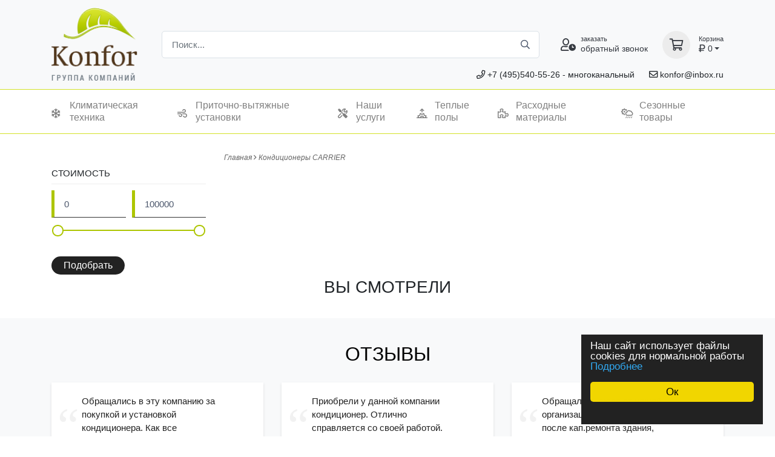

--- FILE ---
content_type: text/html; charset=utf-8
request_url: https://konfor.ru/shop/air-conditioning-carrier
body_size: 8294
content:
<!doctype html>
<html lang="ru">
<head>
    <meta http-equiv="Content-Type" content="text/html; charset=utf-8"/>
    <meta name="viewport" content="width=device-width, initial-scale=1, shrink-to-fit=no">
    <title>Кондиционеры CARRIER</title>
<meta name="keywords" content="" />
<meta name="description" content="" />
<script type="text/javascript" src="/includes/jquery/jquery.js"></script>
<script type="text/javascript" src="/core/js/common.js"></script>
<link href="/templates/konfor_atw/css/inshop.css" rel="stylesheet" type="text/css" />
<link href="/templates/konfor_atw/css/owl.carousel.min.css" rel="stylesheet" type="text/css" />
<link href="/templates/konfor_atw/css/bootstrap.css" rel="stylesheet" type="text/css" />
<link href="/templates/konfor_atw/css/all.css" rel="stylesheet" type="text/css" />
<link href="/templates/konfor_atw/css/styles.css" rel="stylesheet" type="text/css" />
<link href="/templates/konfor_atw/css/style.css" rel="stylesheet" type="text/css" />
<script type="text/javascript" src="/templates/konfor_atw/js/slider.js"></script>
<script type="text/javascript" src="/templates/konfor_atw/js/owl.carousel.min.js"></script>
<script type="text/javascript" src="/templates/konfor_atw/js/jquery.time-to.min.js"></script>
<link href="/includes/jqueryui/css/smoothness/jquery-ui.min.css" rel="stylesheet" type="text/css" />
<script type="text/javascript" src="/includes/jqueryui/jquery-ui.min.js"></script>
<script type="text/javascript">var TEMPLATE = "konfor_atw";</script>
<script type="text/javascript">var LANG_CBOX_IMAGE = 'Фото'; var LANG_CBOX_FROM = 'из'; var LANG_CBOX_PREVIOUS = 'Предыдущее'; var LANG_CBOX_NEXT = 'Следующее'; var LANG_CBOX_CLOSE = 'Закрыть'; var LANG_CBOX_XHR_ERROR = 'Не удалось загрузить контент.'; var LANG_CBOX_IMG_ERROR = 'Не удалось загрузить фото.'; var LANG_CBOX_SLIDESHOWSTOP = 'Остановить слайдшоу'; var LANG_CBOX_SLIDESHOWSTART = 'Запустить слайдшоу'; var LANG_SEND = 'Отправить'; var LANG_CONTINUE = 'Продолжить'; var LANG_CLOSE = 'Закрыть'; var LANG_SAVE = 'Сохранить'; var LANG_CANCEL = 'Отмена'; var LANG_ATTENTION = 'Внимание'; var LANG_CONFIRM = 'Подтверждение действия'; var LANG_LOADING = 'Загрузка'; var LANG_ERROR = 'Ошибка'; var LANG_ADD = 'Добавить'; var LANG_SELECT_CITY = 'Выберите город'; var LANG_SELECT = 'Выбрать'; </script>
	<meta name="yandex-verification" content="03ded5e9d1386bc3" />
<script src="https://cdnjs.cloudflare.com/ajax/libs/ekko-lightbox/5.3.0/ekko-lightbox.min.js" integrity="sha512-Y2IiVZeaBwXG1wSV7f13plqlmFOx8MdjuHyYFVoYzhyRr3nH/NMDjTBSswijzADdNzMyWNetbLMfOpIPl6Cv9g==" crossorigin="anonymous"></script>
<link rel="stylesheet" href="https://cdnjs.cloudflare.com/ajax/libs/ekko-lightbox/5.3.0/ekko-lightbox.css" integrity="sha512-Velp0ebMKjcd9RiCoaHhLXkR1sFoCCWXNp6w4zj1hfMifYB5441C+sKeBl/T/Ka6NjBiRfBBQRaQq65ekYz3UQ==" crossorigin="anonymous" />

<!-- Окно об использовании файлов  cooki тёмное снизу-->
<script async type="text/javascript">
    window.cookieconsent_options = {"message":"Наш сайт использует файлы cookies для нормальной работы","dismiss":"Ок","learnMore":"Подробнее","link":"/politika-konfidencialnosti.html","theme":"dark-floating"};
</script>

<script async type="text/javascript" src="/policyalert/cookieconsent.min.js"></script>
<!-- Конец окна Cookie -->
	<meta name="google-site-verification" content="NAmmjNu55GHnR_KUa-FWPOHsfkY_rZ8si-V5rTdeMV4" />
<!-- jivo-sait-->
<script src="//code.jivo.ru/widget/eTdoOZ5RkJ" async></script>
<!-- Конец jivo-sait-->
</head>

<body>





 <header class="">
	<div class="navbar-sticky bg-light">
        <div class="navbar navbar-expand-lg navbar-light " id="header">
          <div class="container">
			<div class="topcontinf">
              <i class="fas fa-phone"></i> <a href="tel:+74955405526">+7 (495)540-55-26</a> - многоканальный
			<span><i class="fas fa-envelope"></i> <a href="mailto:konfor@inbox.ru">konfor@inbox.ru</a></span>
            </div>
			
			
			<a class="navbar-brand d-none d-lg-block mr-3 flex-shrink-0" href="/" style="min-width: 7rem;"><img width="142" src="/templates/konfor_atw/images/logo.png" alt=""></a>
			<a class="navbar-brand d-lg-none mr-2" href="/" style="min-width: 4.625rem;"><img width="74" src="/templates/konfor_atw/images/logo-ico.png" alt=""></a>
            <div class="input-group-overlay d-none d-lg-flex mx-4">
				<form id="search_form" action="/search" method="GET" enctype="multipart/form-data" style="clear:both;width:100%;">
					<input name="order_by_date" type="hidden" value="1">
					<input name="look" type="hidden" value="anyword">
					<input class="form-control appended-form-control" name="query"  type="text" placeholder="Поиск...">
					<div class="input-group-append-overlay"><span class="input-group-text"><i class="fas fa-search"></i></span></div>
				</form> 			
            </div>
            <div class="navbar-toolbar d-flex flex-shrink-0 align-items-center">
              <button class="navbar-toggler" type="button" data-toggle="collapse" data-target="#navbarCollapse"><span class="navbar-toggler-icon"></span></button>
			  <a class="navbar-tool navbar-stuck-toggler" href="#"><span class="navbar-tool-tooltip">Expand menu</span>
                <div class="navbar-tool-icon-box"></div></a>
				<a class="navbar-tool ml-1 ml-lg-0 mr-n1 mr-lg-2" href="#signin-modal" data-toggle="modal">
                <div class="navbar-tool-icon-box" data-toggle="modal" data-target="#callModal"><i class="navbar-tool-icon fas fa-user-clock"></i> <i class="fas fa-phone"></i></div>
                <div class="navbar-tool-text ml-n3" data-toggle="modal" data-target="#callModal"><small>заказать</small> обратный звонок</div></a>
				<div class="navbar-tool dropdown ml-3">
				<a class="navbar-tool-icon-box bg-secondary dropdown-toggle" href="/shop/cart.html">
						<i class="navbar-tool-icon fas fa-shopping-cart"></i></i>
				</a>
				<a class="navbar-tool-text" href="/shop/cart.html"><small>Корзина</small><i class="fas fa-ruble-sign"></i> 0</a>
                <!-- Cart dropdown-->
					
              </div>
			</div>
			
          </div>
        </div>
		
		<div class="modal fade" id="callModal" tabindex="-1" role="dialog" aria-labelledby="myModalLabel" aria-hidden="true">
			<div class="modal-dialog modal-lg">
				<div class="modal-content">
					<div class="modal-header">
						<h4 class="modal-title" id="image-gallery-title">Заказать обратный звонок</h4>
						<button type="button" class="close" data-dismiss="modal"><span aria-hidden="true">[X]</span><span class="sr-only">Close</span>
						</button>
					</div>
					<div class="modal-body">
					   <form name="userform" enctype="multipart/form-data" action="/forms/process" method="POST">
						<input type="hidden" name="form_id" value="6">
						<input type="hidden" name="csrf_token" value="ce93bf100babbea9c0956e3429ab3fe9">
							<div class="userform_table">
							<input type="text" name="field[30]" maxlength="300" value="" placeholder="Имя" class="text-input form_text form-control">         
							<input type="text" name="field[31]" maxlength="300" value="" placeholder="Телефон" class="text-input form_text form-control phone">                
							<div class="captcha_data">
    <div class="captcha_wrap">
        <div class="g-recaptcha" data-theme="light" data-size="normal" data-callback="captcha_ready" data-sitekey="6LdcW8gUAAAAANIIhaCmAxC5HZfRUYaGZqdEUkQD"></div>
        <script async defer type="text/javascript" src="https://www.google.com/recaptcha/api.js?hl=ru"></script>
    </div>
</div>       
							<input type="submit" value="Отправить">
								<tr>
									<td><p><span style="color: 8f8f8f;">Нажимая на кнопку "Отправить", я даю</span> <a href="/soglasie-na-obrabotku-personalnyh-dannyh.html" target = "_blank">согласие на обработку персональных данных</a></p></td>
								</tr> 							
							</div>
						</form>
					</div>
				</div>
			</div>
		</div>
				
        <div class="navbar navbar-expand-lg navbar-light navbar-stuck-menu pb-2" id="headnavi">
          <div class="container">
            <div class="collapse navbar-collapse" id="navbarCollapse">
              <!-- Search-->
              <div class="input-group-overlay d-lg-none my-3">
				<form action="/search" method="GET" enctype="multipart/form-data" style="clear:both;width:100%;">
					<input name="order_by_date" type="hidden" value="1">
					<input name="look" type="hidden" value="allwords">
					<div class="input-group-prepend-overlay"><span class="input-group-text"><i class="fas fa-search"></i></span></div>
                <input class="form-control prepended-form-control" type="text"  name="query" placeholder="Поиск...">
				</form>                 
              </div>
			    <ul id="menu1" class="navbar-nav">

    
    
        
        
        
        <ul>
            <li class="nav-item ">

                <a href="/ustanovka-kondicionerov" target="_self" class="nav-link" title="Установка кондиционеров">
					                    Установка кондиционеров
                </a>

        
    
        
        
        
            </li></ul></li>

        
        
            <li class="nav-item ">

                <a href="/shop/air-conditioning-all" target="_self" class="nav-link" title="Климатическая техника">
					<i class="fico fas fa-snowflake"></i>                    Климатическая техника
                </a>

        
    
        
        
        
        <ul>
            <li class="nav-item ">

                <a href="/shop/air-conditioning-all/bytovie" target="_self" class="nav-link" title="Бытовые кондиционеры">
					                    Бытовые кондиционеры
                </a>

        
    
        </li>
        
        
        
            <li class="nav-item ">

                <a href="/shop/air-conditioning-all/nastennie" target="_self" class="nav-link" title="Настенные кондиционеры">
					                    Настенные кондиционеры
                </a>

        
    
        </li>
        
        
        
            <li class="nav-item ">

                <a href="/shop/air-conditioning-all/invertornie" target="_self" class="nav-link" title="Инверторные кондиционеры">
					                    Инверторные кондиционеры
                </a>

        
    
        </li>
        
        
        
            <li class="nav-item ">

                <a href="/shop/air-conditioning-all/multi-systemy" target="_self" class="nav-link" title="Мульти сплит системы">
					                    Мульти сплит системы
                </a>

        
    
        
        
        
        <ul>
            <li class="nav-item ">

                <a href="/shop/air-conditioning-all/multi-systemy/komplekti-na-2-komnati" target="_self" class="nav-link" title="Комплекты на 2 комнаты">
					                    Комплекты на 2 комнаты
                </a>

        
    
        </li>
        
        
        
            <li class="nav-item ">

                <a href="/shop/air-conditioning-all/multi-systemy/komplekti-na-3-komnati" target="_self" class="nav-link" title="Комплекты на 3 комнаты">
					                    Комплекты на 3 комнаты
                </a>

        
    
        </li>
        
        
        
            <li class="nav-item ">

                <a href="/shop/air-conditioning-all/multi-systemy/komplekti-na-4-komnati" target="_self" class="nav-link" title="Комплекты на 4 комнаты">
					                    Комплекты на 4 комнаты
                </a>

        
    
        
        
        
            </li></ul></li>

        
            </li></ul></li>

        
        
            <li class="nav-item ">

                <a href="/shop/ventiljacya/pritochn-ustanovky" target="_self" class="nav-link" title="Приточно-вытяжные установки">
					<i class="fico fas fa-wind"></i>                    Приточно-вытяжные установки
                </a>

        
    
        
        
        
        <ul>
            <li class="nav-item ">

                <a href="/shop/ventiljacya/pritochn-ustanovky/air-provetrivately" target="_self" class="nav-link" title="Проветриватели">
					                    Проветриватели
                </a>

        
    
        </li>
        
        
        
            <li class="nav-item ">

                <a href="/shop/ochistitely" target="_self" class="nav-link" title="Очистители воздуха">
					                    Очистители воздуха
                </a>

        
    
        
        
        
            </li></ul></li>

        
        
            <li class="nav-item ">

                <a href="/ustanovka-kondicionerov" target="_self" class="nav-link" title="Наши услуги">
					<i class="fico fas fal fa-tools"></i>                    Наши услуги
                </a>

        
    
        
        
        
        <ul>
            <li class="nav-item ">

                <a href="/ustanovka-konditsionerov.html" target="_self" class="nav-link" title="Установка кондиционеров">
					                    Установка кондиционеров
                </a>

        
    
        </li>
        
        
        
            <li class="nav-item ">

                <a href="/obsluzhivanie-konditsionerov.html" target="_self" class="nav-link" title="Обслуживание кондиционеров">
					                    Обслуживание кондиционеров
                </a>

        
    
        </li>
        
        
        
            <li class="nav-item ">

                <a href="/uslugi/shemy-montazha-kondicionerov.html" target="_self" class="nav-link" title="Схемы монтажа">
					                    Схемы монтажа
                </a>

        
    
        
        
        
            </li></ul></li>

        
        
            <li class="nav-item ">

                <a href="/shop/teplye-polu" target="_self" class="nav-link" title="Теплые полы">
					<i class="fico fas fa-sunrise"></i>                    Теплые полы
                </a>

        
    
        
        
        
        <ul>
            <li class="nav-item ">

                <a href="/shop/teplye-polu/infrakrasnie-plenochnie-polu" target="_self" class="nav-link" title="Инфракрасный пленочный пол">
					                    Инфракрасный пленочный пол
                </a>

        
    
        </li>
        
        
        
            <li class="nav-item ">

                <a href="/shop/teplye-polu/nagrevatelnie-mati" target="_self" class="nav-link" title="Нагревательные маты">
					                    Нагревательные маты
                </a>

        
    
        </li>
        
        
        
            <li class="nav-item ">

                <a href="/shop/teplye-polu/termoregyljatori" target="_self" class="nav-link" title="Терморегуляторы">
					                    Терморегуляторы
                </a>

        
    
        
        
        
            </li></ul></li>

        
        
            <li class="nav-item ">

                <a href="" target="_self" class="nav-link" title="Расходные материалы">
					<i class="fico fas fa-puzzle-piece"></i>                    Расходные материалы
                </a>

        
    
        </li>
        
        
        
            <li class="nav-item ">

                <a href="/shop/uvlazhniteli-vozduha" target="_self" class="nav-link" title="Сезонные товары">
					<i class="fico fas fa-cloud-sun-rain"></i>                    Сезонные товары
                </a>

        
    
    
        </li>

    
</ul>              
            </div>
          </div>
        </div>
      </div>

</header>
	


<main role="main">
 






<div id="main" class="" >
	<div class="container">
		<div class="row">

								
		
		
			
						<div class="col-xs-12 col-sm-4 col-md-3 col-lg-3">
				<div class="sidebar">
					<div class="module ">
        <div class="modulebody "><a href="javascript:void(0);" onclick="$('.inshop_filter').toggle();" class="showfilterlink">Фильтр <i class="fas fa-angle-down"></i></a>

<div class="inshop_filter">

    <form action="/shop/air-conditioning-carrier" method="get">
	
	 	 <div class="priceblock">
	 <strong>Стоимость</strong>
		<div class="form-row">
			<div class="col">
			  <input type="text" name="filter[pfrom]" class="input form-control" id="price1" value="0" /> 
			</div>
			<div class="col">
			  <input type="text" name="filter[pto]" class="input form-control" id="price2"  value="100000" />
			</div>
		</div>

		<div id="slider-range"></div>
	</div>	
			
		                                                                                                                                                                        	
		<input type="submit" class="filterbtn" value="Подобрать" />
           
		

<script type="text/javascript">
	$(function(){
	var price1 = $('#price1').val();	
	var price2 = $('#price2').val();
	if (!price1){price1 = 0;}
	if (!price2){price2 = 100000;}
	
		 $( "#slider-range" ).slider({
			  range: true,
			  min: 0,
			  max: 100000,
			  values: [ price1, price2 ],	  
			  step: 100,
			  slide: function( event, ui ) {
				$( "#price1" ).val(ui.values[ 0 ]);
				$( "#price2" ).val(ui.values[ 1 ]);
			  }
		 });
	});
</script>

	
	
	

    </form>

</div></div>
</div>
			
				</div>
			</div>
										<div class="col-xs-12 col-sm-8 col-md-9 col-lg-9">
						
				<div id="pathway" class=""> <div class="pathway">
                        <a href="/" class="pathwaylink">Главная</a>
                <i class="fas fa-angle-right"></i>                        <a href="/shop/air-conditioning-carrier" class="pathwaylink">Кондиционеры CARRIER</a>
                    </div>
 </div>
																	<div class="component">
						 


<h1 class="con_heading"></h1>





    

					</div>
					
								
				</div>
		</div>
	</div>
</div>

<div class="module ">
            <div class="moduletitle ">
            Вы смотрели
        </div>
        <div class="modulebody "><div class="container">

	
</div>	
</div>
</div>
	

</main>
	
	



	<section class="quoteblock">
	<div class="container">
	<h2 class="modtitle">Отзывы</h2>	<div class="row">
				<div class="col-12 col-sm-12 col-md-6 col-lg-4 col-xl-4">
<blockquote class="quote-card ">
<div class="quotetext">
<p>Обращались в эту компанию за покупкой и установкой кондиционера. Как все происходило - мне понравилось. Ребята с установкой долго не возились, установили, работает, мы с мужем довольны.</p>
</div>
<cite><b><a href="#">Яна Жигулева</a>&nbsp; 21.08.2020</b></cite></blockquote>
</div>

<div class="col-12 col-sm-12 col-md-6 col-lg-4 col-xl-4">
<blockquote class="quote-card ">
<div class="quotetext">
<p>Приобрели у данной компании кондиционер. Отлично справляется со своей работой. Хотела отметить вежливый персонал, хорошо обученных сотрудников, которые помогли выбрать и проконсультировали. После заявки - быстро перезвонили и все оформили. Утром следующего дня кондиционер привезли и установили. Спасибо!</p>
</div>
<cite><b><a href="#">Юлия Лобова</a>&nbsp; 13.07.2020</b></cite></blockquote>
</div>

<div class="col-12 col-sm-12 col-md-6 col-lg-4 col-xl-4">
<blockquote class="quote-card ">
<div class="quotetext">
<p>Обращались сюда от нашей организации, когда этим летом после кап.ремонта здания, возникла необходимость в установке кондиционеров в офисы. По телефону менеджеры довольно оперативно посоветовали нам именно те модели, которые подходили бы по мощности, для охлаждения того или иного метража помещения. Заключили договор, и получили ежегодное сервисное обслуживание. Что не может не радовать) При чем цены на кондиционеры всё же ниже, чем у конкурентов.</p>
</div>
<cite><b><a href="#">Евгений Потапов</a>&nbsp;07.07.2020</b></cite></blockquote>
</div>
		</div>
		</div>
	</section>	

	<script type="text/javascript" charset="utf-8" async src="https://api-maps.yandex.ru/services/constructor/1.0/js/?um=constructor%3A1f5509a1a2f8e589de0b93bed21710b9707704846eb37252abe960201b7a24ad&amp;width=100%25&amp;height=300&amp;lang=ru_RU&amp;scroll=true"></script>
		
	<footer>
		 <div class="container">
		 
		 <div class="row">
				<div class="col-12 col-sm-12 col-md-12 col-lg-4 col-xl-4">
				<a class="logolink" href="index.html" style=""><img src="/templates/konfor_atw/images/logo-ico-f.png" alt=""></a>
				<ul class="leftcont">
					<li>©2014-2020 «Konfor.ru»</li>
					<li><a href="tel:+7 (499) 175-34-55">+7 (499) 175-34-55</a></li>
					<li><a href="mailto:konfor@inbox.ru">konfor@inbox.ru</a></li>
					<li>109443 г. Москва ул Юных Ленинцев д 83 к 4</li>
				</ul>
				</div>
				<div class="col-12 col-sm-6 col-md-6 col-lg-4 col-xl-4">
					<ul class="fmenu">
    		<li><a href="/ustanovka-kondicionerov" target="_self" title="Установка кондиционеров">Установка кондиционеров</a></li>
    		<li><a href="/shop/air-conditioning-all" target="_self" title="Климатическая техника">Климатическая техника</a></li>
    		<li><a href="/shop/air-conditioning-all/bytovie" target="_self" title="Бытовые кондиционеры">Бытовые кондиционеры</a></li>
    		<li><a href="/shop/air-conditioning-all/nastennie" target="_self" title="Настенные кондиционеры">Настенные кондиционеры</a></li>
    		<li><a href="/shop/air-conditioning-all/invertornie" target="_self" title="Инверторные кондиционеры">Инверторные кондиционеры</a></li>
    		<li><a href="/shop/air-conditioning-all/multi-systemy" target="_self" title="Мульти сплит системы">Мульти сплит системы</a></li>
    		<li><a href="/shop/air-conditioning-all/multi-systemy/komplekti-na-2-komnati" target="_self" title="Комплекты на 2 комнаты">Комплекты на 2 комнаты</a></li>
    		<li><a href="/shop/air-conditioning-all/multi-systemy/komplekti-na-3-komnati" target="_self" title="Комплекты на 3 комнаты">Комплекты на 3 комнаты</a></li>
    		<li><a href="/shop/air-conditioning-all/multi-systemy/komplekti-na-4-komnati" target="_self" title="Комплекты на 4 комнаты">Комплекты на 4 комнаты</a></li>
    		<li><a href="/shop/ventiljacya/pritochn-ustanovky" target="_self" title="Приточно-вытяжные установки">Приточно-вытяжные установки</a></li>
    		<li><a href="/shop/ventiljacya/pritochn-ustanovky/air-provetrivately" target="_self" title="Проветриватели">Проветриватели</a></li>
    		<li><a href="/shop/ochistitely" target="_self" title="Очистители воздуха">Очистители воздуха</a></li>
    		<li><a href="/ustanovka-kondicionerov" target="_self" title="Наши услуги">Наши услуги</a></li>
    		<li><a href="/ustanovka-konditsionerov.html" target="_self" title="Установка кондиционеров">Установка кондиционеров</a></li>
    		<li><a href="/obsluzhivanie-konditsionerov.html" target="_self" title="Обслуживание кондиционеров">Обслуживание кондиционеров</a></li>
    		<li><a href="/uslugi/shemy-montazha-kondicionerov.html" target="_self" title="Схемы монтажа">Схемы монтажа</a></li>
    		<li><a href="/shop/teplye-polu" target="_self" title="Теплые полы">Теплые полы</a></li>
    		<li><a href="/shop/teplye-polu/infrakrasnie-plenochnie-polu" target="_self" title="Инфракрасный пленочный пол">Инфракрасный пленочный пол</a></li>
    		<li><a href="/shop/teplye-polu/nagrevatelnie-mati" target="_self" title="Нагревательные маты">Нагревательные маты</a></li>
    		<li><a href="/shop/teplye-polu/termoregyljatori" target="_self" title="Терморегуляторы">Терморегуляторы</a></li>
    		<li><a href="" target="_self" title="Расходные материалы">Расходные материалы</a></li>
    		<li><a href="/shop/uvlazhniteli-vozduha" target="_self" title="Сезонные товары">Сезонные товары</a></li>
    </ul>   
				</div>
				
				<div class="col-12 col-sm-6 col-md-6 col-lg-4 col-xl-4">
				<ul class="fmenu">
    		<li><a href="/o-nas.html" target="_self" title="О нас">О нас</a></li>
    		<li><a href="#" target="_self" title="Вакансии">Вакансии</a></li>
    		<li><a href="https://www.google.ru/search?newwindow=1&q=konfor&rflfq=1&rlha=0&rllag=47004437,32472687,1043934&tbm=lcl&rldimm=8835328160430221788&tbs=lrf:!2m1!1e2!2m1!1e3!3sEAE,lf:1,lf_ui:2&spf=1499763868191" target="_blank" title="Отзывы">Отзывы</a></li>
    		<li><a href="/photos" target="_self" title="Галерея">Галерея</a></li>
    		<li><a href="/kontakty.html" target="_self" title="Контакты">Контакты</a></li>
    		<li><a href="/politika-konfidencialnosti.html" target="_self" title="Политика конфиденциальности">Политика конфиденциальности</a></li>
    </ul>  
				</div>
				
		 </div>
		 
		 
		 
		 
		 
		  </div>
		</footer>





<script type="text/javascript">
	jQuery(function($){
		$(".phone").mask("+7(999)999-99-99");
	});
	
	$('form#sendphone').submit(function(e) {
        var phone = $('#customer_phone').val();
		if(phone){
			$.ajax({
			  type: "POST", 
			  url: '/includes/sendphone.php', 
			  data: 'phone='+phone
			}).done(function() {
			  alert('Заявка успешно отправлена!');
			  $('#customer_phone').val('');
			}).fail(function() {
			  alert('Произошла ошибка, попробуйте позже!');
			});
		}else{
			alert('Номер телефона введен некорретно!');
		}
        e.preventDefault(); 
      });

	jQuery(document).ready(function() {
		$('#callModal').on('shown.bs.modal', function () {
		  $('#callModal').trigger('focus')
		});

		$("#back-top").hide();

		$(window).scroll(function (){
			if ($(this).scrollTop() > 700){
				$("#back-top").fadeIn();
			} else{
				$("#back-top").fadeOut();
			}
		});

		$("#back-top").click(function (){
			$("body,html").animate({
				scrollTop:0
			}, 800);
			return false;
		});


	});
	
$(document).on('click', '[data-toggle="lightbox"]', function(event) {
	event.preventDefault();
	$(this).ekkoLightbox();
});
$(document).on('click', '.lightbox-enabled', function(event) {
	event.preventDefault();
	$(this).ekkoLightbox();
});
jQuery(document).ready(function() {
	//статьи анонсы и основной текст
	$( '.con_text img, .con_desc img' ).wrap( function(){
		return  $( '<a href="' + $( this ).attr( 'src' ) + '" data-toggle="lightbox"/>');
	});
});
</script>

	<script src="https://www.google.com/recaptcha/api.js?onload=myCallBack&render=explicit" async defer></script>
	<link href="/templates/konfor_atw/css/crutch.css" rel="stylesheet" type="text/css" />
	<script src="/templates/konfor_atw/js/index.js" type="text/javascript"></script>
	<script src="/templates/konfor_atw/js/maskedinput.js" type="text/javascript"></script>
	  <script src="https://cdnjs.cloudflare.com/ajax/libs/popper.js/1.11.0/umd/popper.min.js" integrity="sha384-b/U6ypiBEHpOf/4+1nzFpr53nxSS+GLCkfwBdFNTxtclqqenISfwAzpKaMNFNmj4" crossorigin="anonymous"></script>
	<script src="/templates/konfor_atw/js/bootstrap.min.js" type="text/javascript"></script>

    <!-- Yandex.Metrika counter -->
<script type="text/javascript" >
   (function(m,e,t,r,i,k,a){m[i]=m[i]||function(){(m[i].a=m[i].a||[]).push(arguments)};
   m[i].l=1*new Date();k=e.createElement(t),a=e.getElementsByTagName(t)[0],k.async=1,k.src=r,a.parentNode.insertBefore(k,a)})
   (window, document, "script", "https://mc.yandex.ru/metrika/tag.js", "ym");

   ym(46844037, "init", {
        clickmap:true,
        trackLinks:true,
        accurateTrackBounce:true,
        webvisor:true,
        ecommerce:"dataLayer"
   });
</script>
<noscript><div><img src="https://mc.yandex.ru/watch/46844037" style="position:absolute; left:-9999px;" alt="" /></div></noscript>
<!-- /Yandex.Metrika counter -->
<!--LiveInternet counter--><a href="https://www.liveinternet.ru/click"
target="_blank"><img id="licnt7723" width="88" height="31" style="border:0" 
title="LiveInternet: показано число просмотров и посетителей за 24 часа"
src="[data-uri]"
alt=""/></a><script>(function(d,s){d.getElementById("licnt7723").src=
"https://counter.yadro.ru/hit?t52.6;r"+escape(d.referrer)+
((typeof(s)=="undefined")?"":";s"+s.width+"*"+s.height+"*"+
(s.colorDepth?s.colorDepth:s.pixelDepth))+";u"+escape(d.URL)+
";h"+escape(d.title.substring(0,150))+";"+Math.random()})
(document,screen)</script><!--/LiveInternet-->
</body>
</html>

--- FILE ---
content_type: text/html; charset=utf-8
request_url: https://www.google.com/recaptcha/api2/anchor?ar=1&k=6LdcW8gUAAAAANIIhaCmAxC5HZfRUYaGZqdEUkQD&co=aHR0cHM6Ly9rb25mb3IucnU6NDQz&hl=en&v=N67nZn4AqZkNcbeMu4prBgzg&theme=light&size=normal&anchor-ms=20000&execute-ms=30000&cb=wtnvvp5vajpc
body_size: 49545
content:
<!DOCTYPE HTML><html dir="ltr" lang="en"><head><meta http-equiv="Content-Type" content="text/html; charset=UTF-8">
<meta http-equiv="X-UA-Compatible" content="IE=edge">
<title>reCAPTCHA</title>
<style type="text/css">
/* cyrillic-ext */
@font-face {
  font-family: 'Roboto';
  font-style: normal;
  font-weight: 400;
  font-stretch: 100%;
  src: url(//fonts.gstatic.com/s/roboto/v48/KFO7CnqEu92Fr1ME7kSn66aGLdTylUAMa3GUBHMdazTgWw.woff2) format('woff2');
  unicode-range: U+0460-052F, U+1C80-1C8A, U+20B4, U+2DE0-2DFF, U+A640-A69F, U+FE2E-FE2F;
}
/* cyrillic */
@font-face {
  font-family: 'Roboto';
  font-style: normal;
  font-weight: 400;
  font-stretch: 100%;
  src: url(//fonts.gstatic.com/s/roboto/v48/KFO7CnqEu92Fr1ME7kSn66aGLdTylUAMa3iUBHMdazTgWw.woff2) format('woff2');
  unicode-range: U+0301, U+0400-045F, U+0490-0491, U+04B0-04B1, U+2116;
}
/* greek-ext */
@font-face {
  font-family: 'Roboto';
  font-style: normal;
  font-weight: 400;
  font-stretch: 100%;
  src: url(//fonts.gstatic.com/s/roboto/v48/KFO7CnqEu92Fr1ME7kSn66aGLdTylUAMa3CUBHMdazTgWw.woff2) format('woff2');
  unicode-range: U+1F00-1FFF;
}
/* greek */
@font-face {
  font-family: 'Roboto';
  font-style: normal;
  font-weight: 400;
  font-stretch: 100%;
  src: url(//fonts.gstatic.com/s/roboto/v48/KFO7CnqEu92Fr1ME7kSn66aGLdTylUAMa3-UBHMdazTgWw.woff2) format('woff2');
  unicode-range: U+0370-0377, U+037A-037F, U+0384-038A, U+038C, U+038E-03A1, U+03A3-03FF;
}
/* math */
@font-face {
  font-family: 'Roboto';
  font-style: normal;
  font-weight: 400;
  font-stretch: 100%;
  src: url(//fonts.gstatic.com/s/roboto/v48/KFO7CnqEu92Fr1ME7kSn66aGLdTylUAMawCUBHMdazTgWw.woff2) format('woff2');
  unicode-range: U+0302-0303, U+0305, U+0307-0308, U+0310, U+0312, U+0315, U+031A, U+0326-0327, U+032C, U+032F-0330, U+0332-0333, U+0338, U+033A, U+0346, U+034D, U+0391-03A1, U+03A3-03A9, U+03B1-03C9, U+03D1, U+03D5-03D6, U+03F0-03F1, U+03F4-03F5, U+2016-2017, U+2034-2038, U+203C, U+2040, U+2043, U+2047, U+2050, U+2057, U+205F, U+2070-2071, U+2074-208E, U+2090-209C, U+20D0-20DC, U+20E1, U+20E5-20EF, U+2100-2112, U+2114-2115, U+2117-2121, U+2123-214F, U+2190, U+2192, U+2194-21AE, U+21B0-21E5, U+21F1-21F2, U+21F4-2211, U+2213-2214, U+2216-22FF, U+2308-230B, U+2310, U+2319, U+231C-2321, U+2336-237A, U+237C, U+2395, U+239B-23B7, U+23D0, U+23DC-23E1, U+2474-2475, U+25AF, U+25B3, U+25B7, U+25BD, U+25C1, U+25CA, U+25CC, U+25FB, U+266D-266F, U+27C0-27FF, U+2900-2AFF, U+2B0E-2B11, U+2B30-2B4C, U+2BFE, U+3030, U+FF5B, U+FF5D, U+1D400-1D7FF, U+1EE00-1EEFF;
}
/* symbols */
@font-face {
  font-family: 'Roboto';
  font-style: normal;
  font-weight: 400;
  font-stretch: 100%;
  src: url(//fonts.gstatic.com/s/roboto/v48/KFO7CnqEu92Fr1ME7kSn66aGLdTylUAMaxKUBHMdazTgWw.woff2) format('woff2');
  unicode-range: U+0001-000C, U+000E-001F, U+007F-009F, U+20DD-20E0, U+20E2-20E4, U+2150-218F, U+2190, U+2192, U+2194-2199, U+21AF, U+21E6-21F0, U+21F3, U+2218-2219, U+2299, U+22C4-22C6, U+2300-243F, U+2440-244A, U+2460-24FF, U+25A0-27BF, U+2800-28FF, U+2921-2922, U+2981, U+29BF, U+29EB, U+2B00-2BFF, U+4DC0-4DFF, U+FFF9-FFFB, U+10140-1018E, U+10190-1019C, U+101A0, U+101D0-101FD, U+102E0-102FB, U+10E60-10E7E, U+1D2C0-1D2D3, U+1D2E0-1D37F, U+1F000-1F0FF, U+1F100-1F1AD, U+1F1E6-1F1FF, U+1F30D-1F30F, U+1F315, U+1F31C, U+1F31E, U+1F320-1F32C, U+1F336, U+1F378, U+1F37D, U+1F382, U+1F393-1F39F, U+1F3A7-1F3A8, U+1F3AC-1F3AF, U+1F3C2, U+1F3C4-1F3C6, U+1F3CA-1F3CE, U+1F3D4-1F3E0, U+1F3ED, U+1F3F1-1F3F3, U+1F3F5-1F3F7, U+1F408, U+1F415, U+1F41F, U+1F426, U+1F43F, U+1F441-1F442, U+1F444, U+1F446-1F449, U+1F44C-1F44E, U+1F453, U+1F46A, U+1F47D, U+1F4A3, U+1F4B0, U+1F4B3, U+1F4B9, U+1F4BB, U+1F4BF, U+1F4C8-1F4CB, U+1F4D6, U+1F4DA, U+1F4DF, U+1F4E3-1F4E6, U+1F4EA-1F4ED, U+1F4F7, U+1F4F9-1F4FB, U+1F4FD-1F4FE, U+1F503, U+1F507-1F50B, U+1F50D, U+1F512-1F513, U+1F53E-1F54A, U+1F54F-1F5FA, U+1F610, U+1F650-1F67F, U+1F687, U+1F68D, U+1F691, U+1F694, U+1F698, U+1F6AD, U+1F6B2, U+1F6B9-1F6BA, U+1F6BC, U+1F6C6-1F6CF, U+1F6D3-1F6D7, U+1F6E0-1F6EA, U+1F6F0-1F6F3, U+1F6F7-1F6FC, U+1F700-1F7FF, U+1F800-1F80B, U+1F810-1F847, U+1F850-1F859, U+1F860-1F887, U+1F890-1F8AD, U+1F8B0-1F8BB, U+1F8C0-1F8C1, U+1F900-1F90B, U+1F93B, U+1F946, U+1F984, U+1F996, U+1F9E9, U+1FA00-1FA6F, U+1FA70-1FA7C, U+1FA80-1FA89, U+1FA8F-1FAC6, U+1FACE-1FADC, U+1FADF-1FAE9, U+1FAF0-1FAF8, U+1FB00-1FBFF;
}
/* vietnamese */
@font-face {
  font-family: 'Roboto';
  font-style: normal;
  font-weight: 400;
  font-stretch: 100%;
  src: url(//fonts.gstatic.com/s/roboto/v48/KFO7CnqEu92Fr1ME7kSn66aGLdTylUAMa3OUBHMdazTgWw.woff2) format('woff2');
  unicode-range: U+0102-0103, U+0110-0111, U+0128-0129, U+0168-0169, U+01A0-01A1, U+01AF-01B0, U+0300-0301, U+0303-0304, U+0308-0309, U+0323, U+0329, U+1EA0-1EF9, U+20AB;
}
/* latin-ext */
@font-face {
  font-family: 'Roboto';
  font-style: normal;
  font-weight: 400;
  font-stretch: 100%;
  src: url(//fonts.gstatic.com/s/roboto/v48/KFO7CnqEu92Fr1ME7kSn66aGLdTylUAMa3KUBHMdazTgWw.woff2) format('woff2');
  unicode-range: U+0100-02BA, U+02BD-02C5, U+02C7-02CC, U+02CE-02D7, U+02DD-02FF, U+0304, U+0308, U+0329, U+1D00-1DBF, U+1E00-1E9F, U+1EF2-1EFF, U+2020, U+20A0-20AB, U+20AD-20C0, U+2113, U+2C60-2C7F, U+A720-A7FF;
}
/* latin */
@font-face {
  font-family: 'Roboto';
  font-style: normal;
  font-weight: 400;
  font-stretch: 100%;
  src: url(//fonts.gstatic.com/s/roboto/v48/KFO7CnqEu92Fr1ME7kSn66aGLdTylUAMa3yUBHMdazQ.woff2) format('woff2');
  unicode-range: U+0000-00FF, U+0131, U+0152-0153, U+02BB-02BC, U+02C6, U+02DA, U+02DC, U+0304, U+0308, U+0329, U+2000-206F, U+20AC, U+2122, U+2191, U+2193, U+2212, U+2215, U+FEFF, U+FFFD;
}
/* cyrillic-ext */
@font-face {
  font-family: 'Roboto';
  font-style: normal;
  font-weight: 500;
  font-stretch: 100%;
  src: url(//fonts.gstatic.com/s/roboto/v48/KFO7CnqEu92Fr1ME7kSn66aGLdTylUAMa3GUBHMdazTgWw.woff2) format('woff2');
  unicode-range: U+0460-052F, U+1C80-1C8A, U+20B4, U+2DE0-2DFF, U+A640-A69F, U+FE2E-FE2F;
}
/* cyrillic */
@font-face {
  font-family: 'Roboto';
  font-style: normal;
  font-weight: 500;
  font-stretch: 100%;
  src: url(//fonts.gstatic.com/s/roboto/v48/KFO7CnqEu92Fr1ME7kSn66aGLdTylUAMa3iUBHMdazTgWw.woff2) format('woff2');
  unicode-range: U+0301, U+0400-045F, U+0490-0491, U+04B0-04B1, U+2116;
}
/* greek-ext */
@font-face {
  font-family: 'Roboto';
  font-style: normal;
  font-weight: 500;
  font-stretch: 100%;
  src: url(//fonts.gstatic.com/s/roboto/v48/KFO7CnqEu92Fr1ME7kSn66aGLdTylUAMa3CUBHMdazTgWw.woff2) format('woff2');
  unicode-range: U+1F00-1FFF;
}
/* greek */
@font-face {
  font-family: 'Roboto';
  font-style: normal;
  font-weight: 500;
  font-stretch: 100%;
  src: url(//fonts.gstatic.com/s/roboto/v48/KFO7CnqEu92Fr1ME7kSn66aGLdTylUAMa3-UBHMdazTgWw.woff2) format('woff2');
  unicode-range: U+0370-0377, U+037A-037F, U+0384-038A, U+038C, U+038E-03A1, U+03A3-03FF;
}
/* math */
@font-face {
  font-family: 'Roboto';
  font-style: normal;
  font-weight: 500;
  font-stretch: 100%;
  src: url(//fonts.gstatic.com/s/roboto/v48/KFO7CnqEu92Fr1ME7kSn66aGLdTylUAMawCUBHMdazTgWw.woff2) format('woff2');
  unicode-range: U+0302-0303, U+0305, U+0307-0308, U+0310, U+0312, U+0315, U+031A, U+0326-0327, U+032C, U+032F-0330, U+0332-0333, U+0338, U+033A, U+0346, U+034D, U+0391-03A1, U+03A3-03A9, U+03B1-03C9, U+03D1, U+03D5-03D6, U+03F0-03F1, U+03F4-03F5, U+2016-2017, U+2034-2038, U+203C, U+2040, U+2043, U+2047, U+2050, U+2057, U+205F, U+2070-2071, U+2074-208E, U+2090-209C, U+20D0-20DC, U+20E1, U+20E5-20EF, U+2100-2112, U+2114-2115, U+2117-2121, U+2123-214F, U+2190, U+2192, U+2194-21AE, U+21B0-21E5, U+21F1-21F2, U+21F4-2211, U+2213-2214, U+2216-22FF, U+2308-230B, U+2310, U+2319, U+231C-2321, U+2336-237A, U+237C, U+2395, U+239B-23B7, U+23D0, U+23DC-23E1, U+2474-2475, U+25AF, U+25B3, U+25B7, U+25BD, U+25C1, U+25CA, U+25CC, U+25FB, U+266D-266F, U+27C0-27FF, U+2900-2AFF, U+2B0E-2B11, U+2B30-2B4C, U+2BFE, U+3030, U+FF5B, U+FF5D, U+1D400-1D7FF, U+1EE00-1EEFF;
}
/* symbols */
@font-face {
  font-family: 'Roboto';
  font-style: normal;
  font-weight: 500;
  font-stretch: 100%;
  src: url(//fonts.gstatic.com/s/roboto/v48/KFO7CnqEu92Fr1ME7kSn66aGLdTylUAMaxKUBHMdazTgWw.woff2) format('woff2');
  unicode-range: U+0001-000C, U+000E-001F, U+007F-009F, U+20DD-20E0, U+20E2-20E4, U+2150-218F, U+2190, U+2192, U+2194-2199, U+21AF, U+21E6-21F0, U+21F3, U+2218-2219, U+2299, U+22C4-22C6, U+2300-243F, U+2440-244A, U+2460-24FF, U+25A0-27BF, U+2800-28FF, U+2921-2922, U+2981, U+29BF, U+29EB, U+2B00-2BFF, U+4DC0-4DFF, U+FFF9-FFFB, U+10140-1018E, U+10190-1019C, U+101A0, U+101D0-101FD, U+102E0-102FB, U+10E60-10E7E, U+1D2C0-1D2D3, U+1D2E0-1D37F, U+1F000-1F0FF, U+1F100-1F1AD, U+1F1E6-1F1FF, U+1F30D-1F30F, U+1F315, U+1F31C, U+1F31E, U+1F320-1F32C, U+1F336, U+1F378, U+1F37D, U+1F382, U+1F393-1F39F, U+1F3A7-1F3A8, U+1F3AC-1F3AF, U+1F3C2, U+1F3C4-1F3C6, U+1F3CA-1F3CE, U+1F3D4-1F3E0, U+1F3ED, U+1F3F1-1F3F3, U+1F3F5-1F3F7, U+1F408, U+1F415, U+1F41F, U+1F426, U+1F43F, U+1F441-1F442, U+1F444, U+1F446-1F449, U+1F44C-1F44E, U+1F453, U+1F46A, U+1F47D, U+1F4A3, U+1F4B0, U+1F4B3, U+1F4B9, U+1F4BB, U+1F4BF, U+1F4C8-1F4CB, U+1F4D6, U+1F4DA, U+1F4DF, U+1F4E3-1F4E6, U+1F4EA-1F4ED, U+1F4F7, U+1F4F9-1F4FB, U+1F4FD-1F4FE, U+1F503, U+1F507-1F50B, U+1F50D, U+1F512-1F513, U+1F53E-1F54A, U+1F54F-1F5FA, U+1F610, U+1F650-1F67F, U+1F687, U+1F68D, U+1F691, U+1F694, U+1F698, U+1F6AD, U+1F6B2, U+1F6B9-1F6BA, U+1F6BC, U+1F6C6-1F6CF, U+1F6D3-1F6D7, U+1F6E0-1F6EA, U+1F6F0-1F6F3, U+1F6F7-1F6FC, U+1F700-1F7FF, U+1F800-1F80B, U+1F810-1F847, U+1F850-1F859, U+1F860-1F887, U+1F890-1F8AD, U+1F8B0-1F8BB, U+1F8C0-1F8C1, U+1F900-1F90B, U+1F93B, U+1F946, U+1F984, U+1F996, U+1F9E9, U+1FA00-1FA6F, U+1FA70-1FA7C, U+1FA80-1FA89, U+1FA8F-1FAC6, U+1FACE-1FADC, U+1FADF-1FAE9, U+1FAF0-1FAF8, U+1FB00-1FBFF;
}
/* vietnamese */
@font-face {
  font-family: 'Roboto';
  font-style: normal;
  font-weight: 500;
  font-stretch: 100%;
  src: url(//fonts.gstatic.com/s/roboto/v48/KFO7CnqEu92Fr1ME7kSn66aGLdTylUAMa3OUBHMdazTgWw.woff2) format('woff2');
  unicode-range: U+0102-0103, U+0110-0111, U+0128-0129, U+0168-0169, U+01A0-01A1, U+01AF-01B0, U+0300-0301, U+0303-0304, U+0308-0309, U+0323, U+0329, U+1EA0-1EF9, U+20AB;
}
/* latin-ext */
@font-face {
  font-family: 'Roboto';
  font-style: normal;
  font-weight: 500;
  font-stretch: 100%;
  src: url(//fonts.gstatic.com/s/roboto/v48/KFO7CnqEu92Fr1ME7kSn66aGLdTylUAMa3KUBHMdazTgWw.woff2) format('woff2');
  unicode-range: U+0100-02BA, U+02BD-02C5, U+02C7-02CC, U+02CE-02D7, U+02DD-02FF, U+0304, U+0308, U+0329, U+1D00-1DBF, U+1E00-1E9F, U+1EF2-1EFF, U+2020, U+20A0-20AB, U+20AD-20C0, U+2113, U+2C60-2C7F, U+A720-A7FF;
}
/* latin */
@font-face {
  font-family: 'Roboto';
  font-style: normal;
  font-weight: 500;
  font-stretch: 100%;
  src: url(//fonts.gstatic.com/s/roboto/v48/KFO7CnqEu92Fr1ME7kSn66aGLdTylUAMa3yUBHMdazQ.woff2) format('woff2');
  unicode-range: U+0000-00FF, U+0131, U+0152-0153, U+02BB-02BC, U+02C6, U+02DA, U+02DC, U+0304, U+0308, U+0329, U+2000-206F, U+20AC, U+2122, U+2191, U+2193, U+2212, U+2215, U+FEFF, U+FFFD;
}
/* cyrillic-ext */
@font-face {
  font-family: 'Roboto';
  font-style: normal;
  font-weight: 900;
  font-stretch: 100%;
  src: url(//fonts.gstatic.com/s/roboto/v48/KFO7CnqEu92Fr1ME7kSn66aGLdTylUAMa3GUBHMdazTgWw.woff2) format('woff2');
  unicode-range: U+0460-052F, U+1C80-1C8A, U+20B4, U+2DE0-2DFF, U+A640-A69F, U+FE2E-FE2F;
}
/* cyrillic */
@font-face {
  font-family: 'Roboto';
  font-style: normal;
  font-weight: 900;
  font-stretch: 100%;
  src: url(//fonts.gstatic.com/s/roboto/v48/KFO7CnqEu92Fr1ME7kSn66aGLdTylUAMa3iUBHMdazTgWw.woff2) format('woff2');
  unicode-range: U+0301, U+0400-045F, U+0490-0491, U+04B0-04B1, U+2116;
}
/* greek-ext */
@font-face {
  font-family: 'Roboto';
  font-style: normal;
  font-weight: 900;
  font-stretch: 100%;
  src: url(//fonts.gstatic.com/s/roboto/v48/KFO7CnqEu92Fr1ME7kSn66aGLdTylUAMa3CUBHMdazTgWw.woff2) format('woff2');
  unicode-range: U+1F00-1FFF;
}
/* greek */
@font-face {
  font-family: 'Roboto';
  font-style: normal;
  font-weight: 900;
  font-stretch: 100%;
  src: url(//fonts.gstatic.com/s/roboto/v48/KFO7CnqEu92Fr1ME7kSn66aGLdTylUAMa3-UBHMdazTgWw.woff2) format('woff2');
  unicode-range: U+0370-0377, U+037A-037F, U+0384-038A, U+038C, U+038E-03A1, U+03A3-03FF;
}
/* math */
@font-face {
  font-family: 'Roboto';
  font-style: normal;
  font-weight: 900;
  font-stretch: 100%;
  src: url(//fonts.gstatic.com/s/roboto/v48/KFO7CnqEu92Fr1ME7kSn66aGLdTylUAMawCUBHMdazTgWw.woff2) format('woff2');
  unicode-range: U+0302-0303, U+0305, U+0307-0308, U+0310, U+0312, U+0315, U+031A, U+0326-0327, U+032C, U+032F-0330, U+0332-0333, U+0338, U+033A, U+0346, U+034D, U+0391-03A1, U+03A3-03A9, U+03B1-03C9, U+03D1, U+03D5-03D6, U+03F0-03F1, U+03F4-03F5, U+2016-2017, U+2034-2038, U+203C, U+2040, U+2043, U+2047, U+2050, U+2057, U+205F, U+2070-2071, U+2074-208E, U+2090-209C, U+20D0-20DC, U+20E1, U+20E5-20EF, U+2100-2112, U+2114-2115, U+2117-2121, U+2123-214F, U+2190, U+2192, U+2194-21AE, U+21B0-21E5, U+21F1-21F2, U+21F4-2211, U+2213-2214, U+2216-22FF, U+2308-230B, U+2310, U+2319, U+231C-2321, U+2336-237A, U+237C, U+2395, U+239B-23B7, U+23D0, U+23DC-23E1, U+2474-2475, U+25AF, U+25B3, U+25B7, U+25BD, U+25C1, U+25CA, U+25CC, U+25FB, U+266D-266F, U+27C0-27FF, U+2900-2AFF, U+2B0E-2B11, U+2B30-2B4C, U+2BFE, U+3030, U+FF5B, U+FF5D, U+1D400-1D7FF, U+1EE00-1EEFF;
}
/* symbols */
@font-face {
  font-family: 'Roboto';
  font-style: normal;
  font-weight: 900;
  font-stretch: 100%;
  src: url(//fonts.gstatic.com/s/roboto/v48/KFO7CnqEu92Fr1ME7kSn66aGLdTylUAMaxKUBHMdazTgWw.woff2) format('woff2');
  unicode-range: U+0001-000C, U+000E-001F, U+007F-009F, U+20DD-20E0, U+20E2-20E4, U+2150-218F, U+2190, U+2192, U+2194-2199, U+21AF, U+21E6-21F0, U+21F3, U+2218-2219, U+2299, U+22C4-22C6, U+2300-243F, U+2440-244A, U+2460-24FF, U+25A0-27BF, U+2800-28FF, U+2921-2922, U+2981, U+29BF, U+29EB, U+2B00-2BFF, U+4DC0-4DFF, U+FFF9-FFFB, U+10140-1018E, U+10190-1019C, U+101A0, U+101D0-101FD, U+102E0-102FB, U+10E60-10E7E, U+1D2C0-1D2D3, U+1D2E0-1D37F, U+1F000-1F0FF, U+1F100-1F1AD, U+1F1E6-1F1FF, U+1F30D-1F30F, U+1F315, U+1F31C, U+1F31E, U+1F320-1F32C, U+1F336, U+1F378, U+1F37D, U+1F382, U+1F393-1F39F, U+1F3A7-1F3A8, U+1F3AC-1F3AF, U+1F3C2, U+1F3C4-1F3C6, U+1F3CA-1F3CE, U+1F3D4-1F3E0, U+1F3ED, U+1F3F1-1F3F3, U+1F3F5-1F3F7, U+1F408, U+1F415, U+1F41F, U+1F426, U+1F43F, U+1F441-1F442, U+1F444, U+1F446-1F449, U+1F44C-1F44E, U+1F453, U+1F46A, U+1F47D, U+1F4A3, U+1F4B0, U+1F4B3, U+1F4B9, U+1F4BB, U+1F4BF, U+1F4C8-1F4CB, U+1F4D6, U+1F4DA, U+1F4DF, U+1F4E3-1F4E6, U+1F4EA-1F4ED, U+1F4F7, U+1F4F9-1F4FB, U+1F4FD-1F4FE, U+1F503, U+1F507-1F50B, U+1F50D, U+1F512-1F513, U+1F53E-1F54A, U+1F54F-1F5FA, U+1F610, U+1F650-1F67F, U+1F687, U+1F68D, U+1F691, U+1F694, U+1F698, U+1F6AD, U+1F6B2, U+1F6B9-1F6BA, U+1F6BC, U+1F6C6-1F6CF, U+1F6D3-1F6D7, U+1F6E0-1F6EA, U+1F6F0-1F6F3, U+1F6F7-1F6FC, U+1F700-1F7FF, U+1F800-1F80B, U+1F810-1F847, U+1F850-1F859, U+1F860-1F887, U+1F890-1F8AD, U+1F8B0-1F8BB, U+1F8C0-1F8C1, U+1F900-1F90B, U+1F93B, U+1F946, U+1F984, U+1F996, U+1F9E9, U+1FA00-1FA6F, U+1FA70-1FA7C, U+1FA80-1FA89, U+1FA8F-1FAC6, U+1FACE-1FADC, U+1FADF-1FAE9, U+1FAF0-1FAF8, U+1FB00-1FBFF;
}
/* vietnamese */
@font-face {
  font-family: 'Roboto';
  font-style: normal;
  font-weight: 900;
  font-stretch: 100%;
  src: url(//fonts.gstatic.com/s/roboto/v48/KFO7CnqEu92Fr1ME7kSn66aGLdTylUAMa3OUBHMdazTgWw.woff2) format('woff2');
  unicode-range: U+0102-0103, U+0110-0111, U+0128-0129, U+0168-0169, U+01A0-01A1, U+01AF-01B0, U+0300-0301, U+0303-0304, U+0308-0309, U+0323, U+0329, U+1EA0-1EF9, U+20AB;
}
/* latin-ext */
@font-face {
  font-family: 'Roboto';
  font-style: normal;
  font-weight: 900;
  font-stretch: 100%;
  src: url(//fonts.gstatic.com/s/roboto/v48/KFO7CnqEu92Fr1ME7kSn66aGLdTylUAMa3KUBHMdazTgWw.woff2) format('woff2');
  unicode-range: U+0100-02BA, U+02BD-02C5, U+02C7-02CC, U+02CE-02D7, U+02DD-02FF, U+0304, U+0308, U+0329, U+1D00-1DBF, U+1E00-1E9F, U+1EF2-1EFF, U+2020, U+20A0-20AB, U+20AD-20C0, U+2113, U+2C60-2C7F, U+A720-A7FF;
}
/* latin */
@font-face {
  font-family: 'Roboto';
  font-style: normal;
  font-weight: 900;
  font-stretch: 100%;
  src: url(//fonts.gstatic.com/s/roboto/v48/KFO7CnqEu92Fr1ME7kSn66aGLdTylUAMa3yUBHMdazQ.woff2) format('woff2');
  unicode-range: U+0000-00FF, U+0131, U+0152-0153, U+02BB-02BC, U+02C6, U+02DA, U+02DC, U+0304, U+0308, U+0329, U+2000-206F, U+20AC, U+2122, U+2191, U+2193, U+2212, U+2215, U+FEFF, U+FFFD;
}

</style>
<link rel="stylesheet" type="text/css" href="https://www.gstatic.com/recaptcha/releases/N67nZn4AqZkNcbeMu4prBgzg/styles__ltr.css">
<script nonce="3k44Z0rx44rseqXUf_Ej7g" type="text/javascript">window['__recaptcha_api'] = 'https://www.google.com/recaptcha/api2/';</script>
<script type="text/javascript" src="https://www.gstatic.com/recaptcha/releases/N67nZn4AqZkNcbeMu4prBgzg/recaptcha__en.js" nonce="3k44Z0rx44rseqXUf_Ej7g">
      
    </script></head>
<body><div id="rc-anchor-alert" class="rc-anchor-alert"></div>
<input type="hidden" id="recaptcha-token" value="[base64]">
<script type="text/javascript" nonce="3k44Z0rx44rseqXUf_Ej7g">
      recaptcha.anchor.Main.init("[\x22ainput\x22,[\x22bgdata\x22,\x22\x22,\[base64]/[base64]/[base64]/[base64]/[base64]/[base64]/KGcoTywyNTMsTy5PKSxVRyhPLEMpKTpnKE8sMjUzLEMpLE8pKSxsKSksTykpfSxieT1mdW5jdGlvbihDLE8sdSxsKXtmb3IobD0odT1SKEMpLDApO08+MDtPLS0pbD1sPDw4fFooQyk7ZyhDLHUsbCl9LFVHPWZ1bmN0aW9uKEMsTyl7Qy5pLmxlbmd0aD4xMDQ/[base64]/[base64]/[base64]/[base64]/[base64]/[base64]/[base64]\\u003d\x22,\[base64]\x22,\[base64]/DjMOLAsKwQT7Dr8Kbw6jChsKnwpwWNMKLw5fDowwOIMK5wq4obEBUf8O7wrtSGx1CwokowpdHwp3DrMKRw6F3w6FYw6rChCpsasKlw7XCm8Kxw4LDny7CpcKxOXAnw4cxCcKGw7FfFH/Cj0PCgHwdwrXDgBzDo1zChsKQXMOYwo9fwrLCg13Crn3Dq8KoJDDDqMOUZ8KGw4/DjllzKELCsMOJbWXCiWhsw5fDh8KoXUTDo8OZwowTwqgZMsKZOsK3d33CvGzChBkhw4VQWnfCvMKZw7HCtcOzw7DCpMOJw58lwpNcwp7CtsKXwqXCn8O/wqESw4XClS/Cu3Z0w7TDpMKzw7zDo8Obwp/DlsK8M3PCnMKRQ1MGJcKAMcKsOgvCusKFw5d7w4/[base64]/DqsKUI8OXw7BHWwzCmw7ChCTCpn85cQ/[base64]/DtSAofgRsbcKkw4xnfMObwqDDn3DDsFFETsO4Li/CicKmwr/DgMKJwovDn15UYQ4HeCY9C8Kgw55EakbDvsKmHsKJPDLCpivCvwfCl8Olw6rCigHDjcK1woXCscOYEsOBFcO7NVLCmlgRRsKUw63DsMKLwrHDiMKfw49pw759w43Dm8KJcMKiwqfCq3jCksKuQX/DtsOWwpk1GS7CrMKUHMOpXsKkw5HDucK/[base64]/w7rCu8K7wqNKGsOSw5DDlXh8w6nDsSIUwq/Cjh9hwrhEHMK2w64vw4l2dcOQRXvDoQlJY8KawqXCjsONw4bCucOqw7d7QzDChsOawrDCujNsUMOew7JGZ8OAw5htbMOiw5/DiwViw4cywoHClzsZQMOxwrPDisO4AMOKw4HDtsKdLcO8wpzCp3JLe1RfdTDCusKow5pDPsKnP0JYwrHCrErDhE3DoFsiNMKAw5sAA8Kqw5AowrDCtcO/Kj/DucO5V3bDpWzCn8OYVMODw4LClnkhwonCnMO7w6HDnMK4wqfCoV49AMOhGVFpw57CiMK9wrrDg8KUwpjDkcKzw4YCwoBoE8K3w7bChDYSRVgswpI4KsKzwo3CvMKCw7puw6DCiMOOcsO9wrHCrcOEUH/DhcKHwr0Zw7U3w5R4PnQawoczM30CNsK5TVnCsFRlKXAQw4zDhcOYLsOWfMOawr41w4B+wrHCocKYwqPDqsOTOT7Cr2TDnRARJA7Co8O2wqwBYxtvw77CinFewq/CoMKPIMO0wrk9wrVawoRWwq1zwpPDtFnCnHjDqynDjC/CnTdbE8OtB8KpcG3Dkw/[base64]/[base64]/Ds0DDpmx/wrIQfsO9w65kw5XDusKcM8Klw7vClTwlw606PsKNw6IeeCcbwrLDpcKeMcOcw5QBRh/CmcOgTcK2w5fCpsOGw4NPDsOFwo/Cr8K+acKQDAPDqMOfwp/CoDLDvz/CnsKLwofCsMOTc8O6wp/DmsOISCDDq3zDoyPCmsKpw4Vsw4LDmnESwo9IwpJtTMKJw4nCiFDDicKpH8ObaDRrT8KjX1fDgcO+NQVBEcKzFsK8w6VIwpnCvT5COsOIwokVZj3DncO7w7fDn8KxwoN/w7HChEU3RcKswo5FVQfDnsK4bcKgwrvCrMODYcOOYcKHwrRJTXdqwpzDohwRWcOtwrjCqRAZfsKAwo9pwoAgPTMTwpR5PTkPwrxqwpwJWx9vwojCvMOzwoYnwrllCCbDgcOdIA3DmcKKL8O4wpnDkC4/RsKgwrJJwpIVw481wrQEN1bDtjbDjcKWBMOtw6orXsKUwoDCj8KJwrAKwqwuEyEYwrbCosO9ImZ7E1DCg8O8wrkwwpFjBkglw5nDm8OXwrTDmx/DsMOtwqB0K8O8YCV7PTtSw7bDhEvCo8OLXMORwqgHw6l+w7BfYH/[base64]/[base64]/DnBjDmEHCkcKwbmvDosONw5bCuQc/[base64]/w7IbCThUw5d3McOYJU7Dn8ObQhhDw7DCpU4wMsONXEPCiMOMw5bCvQvDrVLCosO2wqPCq2QIFsKFQz/DjTfDuMK0wo9wwo7Dp8OWwq80Em3DoBAawrwlH8O+aypiUsKqwr5TQ8OuwpzCpsOPM27Cs8Kvw5zCsDnDiMKYwonDpMK1woI/wpFyV3ZRw6LCvBJacsK5wr7CtsKWWsKiw7bDpsKxwoVuYFN4EMKkZ8KDw5gHNcORNcOJDcOVw5zDt1nCgFPDl8KNw7DCusKQwqI4QMKnwozDu3UpLhXDnAoUw7VqwosLwqDCpl7CtMOFw63Dk1JzworDu8OyPwPDhcOWw7p2wp/ChhBaw7FHwpxcw7RCw7fDosOnSMOkwoBkwoN/OcK/HMOUeCHCmlDDrMObXsKLVMK5wrJ5w5NvSMO+w59/w4lKw4o2X8ODw4/CiMKhe387w64Jwp/DgcOGJcOww7LClcKCwr98wr7CjsKaw6PDocO+ODcYwo1fw50BQj5dw7lcCMO4EMOmwo50wrlUwpPCg8OTwqp5BMOJw6PCvMKFLEzDisKzTjlvw51EK3jCkMOwO8O8wq3Dv8O6w5nDpj8bw47ChMKjwoA5w43CjR3Cj8OqwrrCgcKtwqk/PRnCsnZuVsOZWsO0WMKPIcO4asKuw4YEID3DpcO8YsOLATBLLMK5w545w5vCh8KLwr8Aw7fDssOYw7HDjhFXQyJ5EDJKMQHDmMOQw7/CuMOYZDB0EQLDisK2fW5dw4x8aE8Xw7IEUxFUc8K0w5vCl1IAMsOTNcOCccKFwo1+w4/CuUhhw4XCuMKlRMKuIcOmK8Opw4NRXGHDmTrCosOifMKICC/DohJ3Kgwmwo91w7DDvsKBw4lFRcOewo51w7DCmihvw5TDsibDgMKORAN8w7phKX8Uw5fClVrDu8K4C8KpQzMRcsO7wq3CvSfDnsKPQsKGw7fDp07CvAt/CsKsClbCpcKWwr0rwqrDoE/DiHRcw7l1UjfDjcKBLsKtw53Dog1lRm9aYMK4PMKWERDDt8OrA8KUw6xrQ8KFwrZzecKXwqQPSxTDqMKnwonDsMOEw6Iqez1mwr/DvFEya1zCuAYnwpZVwqXDrG9awr4uBhcEw7k/w4vDosK+w53DmClrwpIDTsKlw5MeNcKLwpPCjsKqQsKCw7AoV0Q0w4vDucOzVRPDj8Kww6Vcw4zDtGc9wollbsKLwqzClsK5AcKpHS3CtRJhTXrCk8KkFUbCgxfDjsK8wo/DgcOJw5ApWzbCt2fDomY1wqE7QcKmB8KRW23DssK/w5w9wqVmMGnCk1HCv8KARBBOMQI9Jn3CsMKcwoIJw5zCoMK1wqACHAELCVgaU8OXFsOkw6FUa8KGw4Uawq4Pw4XDmATDtzLCtcO9QU15w5bDsgxyw5jDuMK7w7YQw7N9KsKuwoQHE8KFw64wwpDDksOAYMKjw4XDgsOmd8KESsKDfcO1EQPCqQnDhBgQw7/[base64]/CrFHDjTMaw5DCq8OpOVQcen/[base64]/DoF8ncUTDghJjwo81BcOrw413w4k4wpAbw4F8w5Z5CMOnw4AUw5bDtRUeFTTCt8KoRsK8CcOfw48EHcOkPDTCrUFrwofCiDbCrkBZwrVqw4dVAh0sBgPDgxTDocO8B8OcfyHDvMK+w6lHBTR8w6LCu8KTeTzDiAVUw6fDmcKUwr/[base64]/[base64]/DhgfDrXbCkVNnTMOVRinDrAFJw6zDoFA9wq5iw6sqEx/Cg8OFKsKRC8Kae8OWecKRQcOcWHEKO8OdZsOiRRhrw5TCnFDCqlXDnWLCrkrDhktew5QSYMO6UHcnwo/DgxsgOWbClgQQwpLDrzbDhMK9wrjDuEA3w4rDvAYJwqnDvMOlwqjCs8O1B1HCksOzFR0mwp4SwoNswojDrX7Cng/DhlNKdMOhw7g9dMOJwoJqU1TDqMOMMghSOsKZw47DgiLCtRE9IV1bw4DCvsO9W8Ogw681woZIwqItw4FOSMO+w7DDq8O/AAvDjMOHw5rDh8OBLADCgMKXwqvDp1XDokDDsMOfSBo+X8OKw6Buw6/Dh0TDscOOC8KsezjDllvDmcOsH8O5KBgXw7k1SMOnwqheM8ODDhgbwqXCjMKSwqIZwqxnSUrDng4Rwp7DvMODw7LDp8KDwrZ4AT7Ct8KiInMPwpvClMKWHREvLsOawrTCsRXDlsODa2sewq/[base64]/I2fCq8KxBsKRWWHDv3HCtMK8WsKSw7VzwpHCjcKOw6HDoCJJN2fDjzQvwpnCksKwd8KPworDr0rCjcKBwqvDlsKgJkTChMOLI0Idw5w2HGXCnMOHw7zDs8OlBwBMwrkawo3DhWZQw4RtTG/CoxlMwp3DtFLDoB/DkcOsYgbDt8KbwoTDgcKDw7AKeioVw4E4EMOsT8OfA0zCmMKzwrHCosKgIMKXwqMBEsOVwrPCrsK3w7F2GMKLXcKBYhrCucOrwp4gwot4wpbDukbCiMOgw4fCpATDncO3wo/DtsK9OsOkU35dw6zCqzwNXMK3wpPDpcKpw6nCrsKHcMOrw7nDtcK6FcOPw6jDqcK1wp/DgnEbI3gvw6PCnhjCnHYEw7gaKRB+wrMJQsOTwrUiwqHDpsOBI8KcC2sbZnzCosOgLAJbd8OwwqYsecKKw4LDjWw0c8KlHMOUw7jDlxDCuMOlw4g+JsOFw4LDoixYwqTCjcODw6YaAD9WWsOSVTLCkXIDwr4ow4jCjg/[base64]/[base64]/DuyTCn8KOw47DoFRiM8KaRh/[base64]/CpVjDo8O2w7bDtsKKXcOyw7BsLxvCvUsuUC7DhVdAEsOXMsKzDyLCl13DlxHDhFbDgSjDvcKNBWMswq/[base64]/w5HDm8KTDsOrecONwozCmcKQd3RONALCp2bClMKRH8OCZsKBNUzChMKJYcOZdcKBIsOLw63CkCXDjHgjZsObwo/CpgbDt2U+wrHDocO7w4rCkMKmAHbCssK4woM6w7fCmcOQw5TDtm7DjMK/woPDvljChcKSw6bDm1TDpMKwYTHChMOJwr/DoiTCgQ3DrRY8w6FkEMOSQ8OJwoLCriLCp8Okw59tRcKawpzCucKZTGMswo/[base64]/[base64]/Dm8OBHMOzMVTDkcOSwqFnw6LDvMO4N8KtwqpnwqUcZmtPwoB7SA/DvhfCtnjDuDbCsGbDrUpJwqfCrhXDm8KCw6LDpz3DsMOgN18uwphtw457wqLDosOGRnN8wrZqwpp6S8OPfsO7RcK0bERoDcOqDTHCiMOMd8KTLxRTwq3Cn8OBwoHDgMO/PksbwoVPEAHCs0/[base64]/[base64]/CpcOFw4HDgMOHwrBmNMKzw4pdwrPDl8Oew6BgVMOKRgrDtMOMwpRbAMOEw6TCosOwfcKcw65aw51/w5NPwrXDr8KPwrkkw6fCrWfDqBsuw67DjB7Crho/D1jCs0HDkcO8w7rCnFnCp8KRw6TCi1HCh8OnUcKIw7/CtMO0QD1uwozDn8OLXxvDhCJaw5/DgSA+wrMTcn/DmyJEw4pNNBvCpErDrUvCoAJ1FkxPOsOJw6kBG8OQSnfCusOqwqDDrcOdbMOZS8KiwrfDrArDg8O6a0oew4/DljzDksKNCMKNEcOEw5DCt8KlDcKfwrrChMOFScKUw6zCl8KUw5fCtsOxRXFtw5DDuFnDvcK+w54HcsOzw4NFXMO/AsOdGHHCn8OEJcOYLMOawqsWfsKowpjDvk55wo41KCx7LMOdVTrChGYMFcOtT8Ojw6TDjXDCnXjDk0wyw7jDrUAcwqfCmCBVJD/Dm8OSwqMKw4VlfRfCjmoDwrfCiWIjPDnDg8Oaw5LDvSlDTcKaw5Vdw7HCgMKDwqnDkMOCJ8K0wpJIIsOqf8KtQsOmbF8GwqHDhsKnHcKZVzlFKsOeBzDDhcOPw54mfhvDiE/CqRrCk8ONw7PDnyTCki3Cr8OIwopnw5xgwrkZwpzCmcKiwqXClTFew7x7WmvDocKBwp93VkQjJ2N3RzzDo8KkbgYmKTxQfMOzOMO+HcKVTEzCqsOZLh7DkcKcK8KFw4bDgxlxUzoSwqAFasO5wrTDl2pPJMKfWw3DqsOxwqV9w5M1OcOaChnDgBjCkxNyw6I6w4/DosKTw4rCq3I0CGFde8OkIcO4C8OLw6bDph5JwofCpMKpanEbX8O/XMOgwrzDvsOkGArDt8KEw7Qxw5wiYwrDs8KCRSvCrnFOw7bDmcK1UcKBw4nCrnwew5jDqsKbBMOCccO3wpA1LGjCnhEtaktCwrjCnXIaBsK4w7HCiiTDoMOmwqoSOwLCr23Cq8KpwpdWJkppwpUcV2bCgDPCgMO/[base64]/c8K6WGDDmsO6w6DDmsOAAAPDuMOSw4bDtcKaIkA7wozCqWnCim0Xw6s4A8Otw5dvwqdYTMKLw5HCnjHCjhsDwqbCrMKQQxrDi8OqwpYLKsK0KibDiFXDo8O/w4PDsA7CqMKoBQTDqTLDqhNMVsOVw7otw5Nnw7gtw5ogwoUkXyNxW0ZlTcKIw5rCisKLQVzCnErCq8O8woJCwp3CrsOwMjHCgiNiecO7M8OAGTXDqCJzP8OwcCnCslbCp2kfw599QFHCsiZiwqxqQjfDizfDsMKMRE/[base64]/BcO6w4JAfcKZGcK8Q0pYSA3CucOrOMKbZ2rCrcOHLCjCuCrChhsGw4bDp2FXbMOkwrLDoHxfXj00w7/DiMO3aykxOMOXCcKzw4DCu37DpcOmNcKWw6Rqw5XCj8K6w4XDoFbDqQLDuMOew6bCiU/CnUTCtMKtw44Yw4liwotuegglw43ChMKow7YawqvDlsKQfsO3wplqIsOSw6cVHXvCoGNQw5xow7dyw78WwpTCiMO3DQfCiUDDpA/CiRzDgsKjwq7ClsOPYsO4R8ObenZQw5tyw7TCok/DpcOvIcOUw6ZSw43DqUZBJDjCjhfCtCtIwpDDmmgjHRrCpsKYTAoWw4RTcsOaEVfCtmdyNcOJw7lpw6TDg8ONZj3Dn8KIwpJXDsKeWg/DsUEawppHwodZGzFbwq3DnsKgwo8OIFk8CCPCusOndsKlbMKgw5svaXoKwq4UwqvDjVUrwrfDncKGdcOFUsKJDsKvenLCozpycXrDjcK6wpNVQcODw5DDlsOiM2PCuXvDucOMNcO+wqwHwp/DscOtw5rDosOMWcOxw6nDolw7b8O5wrnCscOudk/[base64]/DlsOiNsKfe8K3Y3x3wpPDslpXHxLDm3BcJsKsJ1BwwpPCgsKKHi3Dp8KcOcKZw6nChsOBKcORwoISwrLCqMKSA8ONw5LCksK8ZMKdfUPCnBHCoQ8zTcOkwqLDpcOqw6ANw4QGLMOIw7RROTTDnF55NcO3I8KCVh0+w49FY8Kxe8KTwovCq8KYwrVrSjfCtsK1wozCuQ/[base64]/Cl8OMw7YawrlcUsKvw7FMcHxuaMOlCDReBcKMw5F4w7vCqVDDiSrDni7DvcKzw43DvX3Dn8O/[base64]/Gi/DkznCvk9+wqM0wpDDj8OIWi9YwpNWa8KqIQbDtnVKecK3wo3DrS7DrcKYw4cecSXCg3BXGV/[base64]/w6ULMsKWKsKNw4AFw5UaQ3zDs8OXw7FYwqDCmBgbwqYJV8Kew4HDm8K1R8K6C1vDpcOXw6bDvzg+cmguwok4F8KLBMKRWhHDj8OGw6jDi8OkI8OeLHcKMGVlwoXCkw0Gw7HDjn/ChHcaw5zCicOUw7HCiRDDn8OHXG8bGsKzw7rDqEBMw6XDmMOwworDlMK2Sz/CkEhdNjlkXBHDjFbCvXDChH5lw7ZNw4DDgcK+Y2UfwpTDnMO7w4RlV0/DnMOkYMOOcMKuL8OiwqomVWk9w4MXwrPDhlvDj8Kid8KMw6DDs8KSw5PDoBVfagBfw5pWPsKtw69yIDvDs0bCjcOzw7TCosKxw7fCvMOkMSDDpcOhwrvCuALDosOZOCzDoMO9wonDrg/CsDoiw4otw7LDmcOZWXVCNknDjsOzwqPDncKQf8OmW8OTdMKvP8KnPcOABxbCvVBrO8KXw5vDm8KGwqTDhnkla8OOw4bDq8OfGkgkw5HCnsK0ZXnDoG5DVnHChnsVecOcQDPDrTwNUXPCoMKmWTDCrWQjwrd5NMOYfsKCw7HDpMKLwqNpwq7DiBzCmcKxw4jClWAGwq/CtcKKwqtGwqtrJcKNw45eIcKEFEtuw5DCgcOAw4Raw5Bswp3Cl8KjcMOhC8OjQMKkDsOBw54xNgbDvW/DrMO6wqclcsOiXsKSPXPDrMK0wpYBwobCnRjDjXrCjcKcwoxQw6EKZMK8wpnDkcKdI8K6a8OrwoLDnWkcw6wbVjhkwpZowqIgwrVubTwbw6vChio6JcK5wp9BwrnDmUHDqk9xLlXCnGDCrsOaw6N5wofCpkvDgsOxwq3DksObWgkFwp3DssOAQMOew4jDtx/Co13Cn8KTw5nDkMKjNSDDgEzCm1/DrsO8BsODWnVeK2EGw5TCkBFjwr3DqcOef8KywpnDvhM/w4N1N8KqwrMDPTxsMC3CpVrCokJoWcOCw6h4EMO7woEgeBvCkGMpw43DqsKRIMK2VMKXMMOMwpnCgMO9w6JPwp9teMO/b2/DuE1xw47CvT/DtS8Xw4MHQ8O0wqh6wovDl8K6wqZRYwMIwpnCgMOGaH7Cr8KhRMKhw5wew4MIL8OUB8OnAMKNw7k0XsOICWXDimVcTG56wofCuGgsw7nDmsKiasOWVsKswpXCo8OhNW7CiMORCkpqw4fCssOpacKhFX/DlsKiUC3CpcK6wp1jw4lkwqjDgcKKbkh0KsOgJlHCvEolAsKCCCHCrMKVw75fZDXCmxvCtH/CrTTDnxgVw7ppw6DCrHzCnSxAVcOeezggw6DCq8KDEVLCgznCkMOSw7gawoQRw680bwnChhjCjcKPw6JgwrUPR1Y4w6wyNcK8TcOaR8OGwoB2w5bDrSw/[base64]/[base64]/DkMOiw40AIMObMnvDhMOUw5/CsMKVwqdcIRJwEEscw5rCriBkwrAVPl3DjSbDgcKrIcOew5TDlDJ1fkvCrkvDlxXDgcOrS8KCw6bDoi3DqiHDlcO/V3Q8QsOaIMK3SnpnBQRKwqfCo2puw5/CucKLwqgvw7vCp8KAw5EXFgkPKcOFw5HDtBBkOMO0RjcBeAUawo06LMKUwo7DrjVqAm91J8OhwqUywqYdwqjCn8OKw6YfRMOdTcOxGi7DncOJw59+fMKwKQY4Y8OcKh/[base64]/DiMO9w614w40mw6AcwpYoCBImeWTDicKZwrMlQ33Dt8OmWsKhwr/DgsOYRsKyYAbDlVvCliYywqPCvsO/[base64]/HSxBwr7CocKiKcKVw78jwplneiFew7PDvgQFIsObfsKvcjBjw6s7w5/CvcKwCsO2w4dcHcOrdsKMXmV+woHCnsK9DcKHEMOVDsOQVcOLPsK0AzBbO8KHw7kiw7bCg8KDw79JOQbCo8Oqw5rCph9TCjUUwqzCnmgHwqPDu3DDnsKOwrgDXiHCo8KcIw/Cu8OfTxXCpTHCt2VzW8Kbw4fDlMK7wqtocsO5V8KVw44Zw5TCnDhATcKQDMO6RF8hwqfDpnVRw5RkI8K2Z8OdM2fDtUoNM8OEwqzCvTXCqcOhHMORa1MGB3IYw4Z3DiDDhks1w5bDiUHCgXUHEwvDpCrDhcObw6Qbw4DDp8KaBcKVXgx+AsOmw6ouaE/Dr8OsZMKuwovCllJuNcOJwq8QScKPwqYeMD0uwpUuw5DCs3tjXsOCw4TDnMODOcKGw4VowqdAwoF2wqNZdj5VwrnCrsO5CC/DmCxcTcKpFMO1EMK1w7cBVhvDg8OIwp3DrsKuw7/CiDPCvC3DpwvDkUfCmzXCqMO+worDqVnCuGBMasKVwq7CmhnCtXfCpUglw4sjwr/Dp8Kxw7nDlDgKecK2w7TDgcKLUsO5wqPDnMKkw6fCmgJTw6ptwoRuw6RAwo/ChilIw7xwHBrDsMOyEBXDoX/DpMOzPsKcw5B7w74DJcKuwq/[base64]/CjT8ew5EkIcKaw6PDunRkU17DnBjDt0N3wqrCiBcuTcOuND7DnVLCqiBSPzbDuMO7w7VYasKsfcKkwpVKwr0+wqMFJUVYwqTDisKYwonCm3dEwpvDlREMOThzJMOMwpPDtlzCrx0ewpvDhj8PaXQhBcOnKDXCrMODwpnDgcKnd1/CuhA2CcKbwq8uWlLCl8KqwoRxCGAxRsO9w4fCgyDDo8Oaw6QTdzHDhVxww6YLw6dQA8K0D07DlQHDvsOFwp1kw7NtGE/[base64]/DoMOTZXzCqMOKw6vDhzDCucOuw6LCmsK1wqkWOxrChsOFRMOwSGHDucK9wqTDlShowobClEp8wq3DsCB0wqLDo8KwwoIpwqcTwojCmcKTXcOmwpPDsnU5w7Ayw7VSw6rDr8Kvw7kSw6xhIsOuPAXDvkTCocOVw5Ukwrstw68HwokIVyAGFMK3RcOYwrktDR3DsS/DscKWVGEzH8KDNnd/wpgkw7vDisOEw7bCksKuVcKidcOLcmPDicKzDMOww7HCgMOHBsO2wrjCuVPDh3DDhSrDtiw7D8OvGcO3VzrDmcKjDmwCwobCkSDCj0Eqw5zDusK0w6Jxwq7CusOSFcKVfsKyJcOfwpsJAyLCq19IfgrDpcO/KRc6CMOAwoMVwrVmEsOawooTw5YIwrZSQsOnOsKnw51sVTNAw59TwoDCu8OfTsO9TTfCrcONw4Vbw5vDksKdc8KTw4/[base64]/[base64]/Cl0xTCh8te8OAw5HCkMOOX8KQwod7w4MvASkZwrfCt11Dw7HCjwAfwqjCl3wIw70ww7jClVcBwpEvw5LCkcK/K3zDtg57d8OZbsOIw5/[base64]/CpFnDjMOmLzPDkF1lw4ETwqDCgsKHwrfChsKVTXjCsmHCrcKvw57CvMO7PcOVw7oKw7bCucKtCREuZx1NK8KvwobDmljDvlTDsiIqw5x6wpjDlsOmDMOIOw7Dq1MlSsOPwrHChk1eRXEiwqvClEZAwoBubkzDvBDCrX0fBcKqw6/DhMKRw44kGR7DkMOiwoPCtMOPJsOVcMOhbMOiwpDDngvCvwrDr8ORS8KYDDLCmRFEFsKMwqtgFsOTwpESOMOsw69YwoUKGcKrw7/[base64]/[base64]/Ct3diwoLDpS5nwpXDmytcw4YRccKvwqp1ZcKUw7YJTzgOw6DDmHFSKTkwWsKzw7pAaCQwPsObYW/[base64]/DnDrDsg0Yw6hKTVfDjW/DuAYSwo/DucOMayZzw7BGG0HCssOHw7/CtEbDjjjDuy3CkMOvw79Pw7wyw4TClXfCusOTfsOAwoMudSptw7IVwqEMUlROQ8KNw4Raw77Cvi88w4DCumPCmA/CrW5iwrjCt8K7w7LCilM8wopBw6FvCcOhwrzCjMObwqnCjsKiaWMJwr3CusOqKTfDiMO6w4QDw7jDhsKZw7FJVmfDmMKLGyHCmsKMwrxUdAlcw71JY8OxwprCiMKPI0JjwooUd8O5wqBWNghZw55JYkrDoMKNPA7Dvk8Ca8OJwp7CuMOlw5/DjMKmw6Z+w7XDv8KqwrRuw5zDpMOhwqLChcOtVDhlw57CksORw7TDhQo9EStXw6nDrcO6G3fDqlHDmMOUd37Dp8O/M8KcwrnDm8OOw5vCkMK1wr96wokNwqRew6TDmmrCjXLDglnDrsOTw7fDli1DwoRoRcKEFMKwNcO0wq3CmcKEUcKcwpB7cVpMJsKbH8OIw6ojwpoQZcKnwpxVbSd+w4h3HMKEwpI3w4fDiX1mRD/DpMO2wrPCn8KnAxbCosOMwpQpwpUnw7xAFcOTQVBSBsOua8KeBcO5CgTCqjMkwpfDnl9Tw51twrYfw5vCtFEFCsO5wp7Dq1U0w5nCoUnCncK6D3TDmcO5BGNxZWkUKMKSwp/DhWLCvMKsw73Do2LDicOAYQHDoAxiwo1gw7ZrwqzCtsK4wpkEPMKtZhTDmBPCiwvDiEHDqkxqw5rDrsKIHAIUw7ALQMKjwpEmV8OkXk5VZcOcFMOBaMOewp/CpmLChloaCsOvJzjCqcKFwpTDh0l/wrhNKMOiMcOvwqPDgzpqw5DDikh0w5bCpsKUwqTDq8OTwqPCo3XCly5Fw5nDjhfCm8KTYmYQw5bDs8OJHUDCtsKvw7czJWTDjF/CkMK+wpTClT09woPCixvCqMOBw7YTwrgzw4fDijUuQsKgw5DDt0okUcOvS8KhOTzDr8KAaB7CtsKzw6wFwochGz3DlcOmwqEHb8OvwrwLZMOLV8OMKsOqBCwBwowDwoN+wobDuiHCqznChMOtwq3CocKhEMKBw4LCuDfDs8KbbMKdfBItNylHMsK5wqXDnwQPw4LCrm/CgjHCgxtVwrHDgMK2w4lUb358w6bChUbDs8KNOXIzw6ZcJcKxw6cwwrY7w7jCiVTDnnR0w6MRwoEQw4XDpcOAwoPDs8Kgw5N6asKMw4HDhjvDhMOQCm7CnUTDqMO7Fw/[base64]/DscK6wrhnNsKmPHhnwpQTw6MtOD/Dvx4/w5I8wpd4w7nCp3/ChGFHwpPDpAM/FFrCjHFowojDglTDuE/Du8KpW0YhwpfCoS7DlUzCvMK2w5rCpMKgw5hVwpx0ETTDh3NDw5vDv8KIBsOTw7LChcKnwqZTGcOeNMKMwpBow70hfT0hbgfDsMO9worDpQvChD3DhlHDvmlmfG8GTy/CssKhd2Atw7bCm8KKwpNTHsODwqJ/WSzCmmciwonCnsOOw6XDn1QBPgrCj3YnwqQONcOiwqnCrzDDjsO+w4Qpwpgyw5hHw5I4wrXDnMOhw5XDucOBacKGw7NUw5XCljgDbcObL8KVw6DDhMKYwobCmMKtQsKYw63CsTMRwrVLwrcOcD/DsE3ChSJsYG4Pw5VDZ8OBGMKEw4xiD8KkIMOTSCQdw5XCnsKew5fDombDjjPDqFFxw658wphow7HChywnwpbCnDtsHMKhwq03w4jCp8Kywp86w4g9fsKOGmTDlEsJMcKfcgsqwp/CqcOiYsORE3svw7VrVsK5AsKjw4Bvw5bCucOAFwMkw4tmwo/CriDCisO4UMOFFiXDi8OdwqBXw7k+wrPDjkLDrmJ3w4Q7MDjDjR8jAcOKwpbDkkoTw5HCssOaXGwUw6nClcOcwpXDoMOicFhMw5UrwqPCqXgRTBPDgT/ChsOIwrTCnDhNB8KTHMKUw5vDtHXCsVfClsKiOQs4w7JlDFzDhcOQT8K5w7DDq1XDosKnw7ApQlxhw6HCusO4wqwmw5zDv2fDjTLDmUc8wrLDr8Kaw6LDjcKdw6DDuXAPw645acKZKjbCjjnDvhYowoEpeGQwEMO2wr0SAlgWSiPCtw/Ck8O/HMOGbW7DsBMyw4xmw7HCk1JUwoIRfxHCs8KYwrV9wqXCocO9PgATwpLDj8K5w7BddcOfw7kDw5bDgMOBw6sWwp5awoHCt8O3XlzDhyTCr8K9UWl9w4JsNHHCr8K/D8KcwpAkw45Aw6HDmcK4w5RNwqLDv8OCw6/Clmx4VVfCkMKawq7DjxRgw4JVwo/Cll4lwojCv0jDhMOnw69iw7bDhMOFwpU3VMOCLMOqwojDoMKTwqtgVX1rwohZw6DCinrCij9VSDkEal/CksKTWcKZwrd+S8OjEcKAQRBWf8K+DEsewrpMw4gcJ8KVdsOlwrrCi1bCoEkuHcK/[base64]/CmsKvRXPCkjYaw4wyVGJWw4jDrgzCl8OXf1ZgwoMQN0/CmMOVwqbCisKowprCicK8w7PCrncKw6HClijCo8O1w5Q2fFLDrsOIwpvDuMK9wrgBw5TDozh0QVXDpxXCoHAWbHrDuiMAwpTCowcKBsOFDl5OdMKvw5/Dk8KEw47DhUM9Y8KMF8KQE8Oiw5oiBcOOWMKKwqPDlUHCicOdwopfwqnCuDEEVEzCiMOQwrd1Fn06w5l8w7IjR8KXw5TClH84w6MEEhDDtcK8w5hWw5jCmMKzGMKmWQZKMQNUScOSwo3Cp8OiRDpqw5BCw4nDtsO2wowew4zDvQsYw6PCjyDCq2/Cv8KIwqcqwp/DisOxw6pawp/Cj8Omw7bDmsKoV8OeAV/DmVABwpDCncKWwq9jwr3DhsOrw6UaHz/CvcKow5MHw7QkwovCtwVww6YFwqDDjE5vwp5VPkPCuMKvw4QMbGgmwoXCscOQC31GNMKAw7UZw7FDbRUBZsOJwooqPVs/SDEVwp5zXcOFwrwIwpwyw7jCocKHw4BuI8KsVV/[base64]/a8Obw4dxBCjCoMO/w4nDr8O6wrXCm8KTw6cvMcKmwpHDvcOKdi3ClcOSYsKVw45xwp/CsMKmw7J/PcOTQMK6w7gswrzCpMKqSnvDo8K3wrzDhigZw5IxHMKWwpRvAHPDusKSRU1LwpvDgkBCwqTDkG7Cuy/[base64]/CvcKYwpULwoMTZsKWVcOKwr/Cn8OIf0lnwqJoVMOuBsKyw6/ChDBZPcKRwqBpXiQRCcOEw4DCmTTCkMOyw4fCt8KDw4vCvcO5JsKLHG4aYRrCrcKHw6MobsOYwrXChT7CqsO6wp/Dk8KEw47DssOgw6LCgcK7w5Ilw7xMw6jCisOaISfDqMKcL20lw4MmXghIw4rCnFrCmBfClMOMw5kSVSfCiB90wpPClGXDtMKjQ8KcY8KNVzrCn8Kge2rDgHYXR8K1T8OVwqwiw5ljGjd1wr9gw7V3b8KxDMKrwqN6D8Ovw6vCnsKgBSdnw7lNw4/Cvjc9w7rDmcKrVx/DuMKFw6YQP8OvDsKfwrbDj8KUIsO1THJ1wrprOMOvRcOpw4zDuT8+wrZ1RWAbw7vDrcKFNMOYwpwBw4PDr8OYwqnCvg0EHMK/RMO/AB/DjXnCq8KKworDuMK6wrzDvMOjAXxowqtmDgBtRcO7VBnCncOde8K+S8KZw5DCjm7Dmygvwp92w6ZRwqHDu0USC8O4wobDoHljw7x0MMK1w6/[base64]/W8KKJ2PCs8K/wpU+bsKYCF1qWcKSR8KUTiDCozPDhsOTwpPCnsKubcOhw53DgcK8w7PChBAJw68rw4A8BWEeWAxpwrvDq07Dg2TCpjfCvwHDqyPCrxvDkcOswoFcP3nDgk5zWMKlwoEFwrbCqsOsw6NiwrgmGcKYF8K0wpZ/FcKAwp7CscKbw4dBw7kpw4cGwpYSHMKuwpwXGhfCnAE1w7fDpBvCgsONwqAcLXbCgRBRwqNSwp0SYsOBd8OCw7Ulw58Mw6JUwpwReGDDryTCpwPDoVdWw5fDrcKqGMO/wo7DlsKvwrzCrcKTw5nCsMOrw7XCtcO4Tk1qchVow7vCtUlHesKGY8K8IMKtw4IIwrrDlX9YwpUgw55IwoBTOk10w4dRVzJgR8KQYcO0YVghw4rDgsOOw5zDkAM5eMOGdyrCjsO1A8K8UVDCoMOew5k5EsO4YMKVw5Y5a8OtUcKyw44xw4oYwr/[base64]/[base64]/[base64]/bMK4wrjDgDrCul4sR2Ufw4jDr8OjSwjCgMOmE2jCjMKRdV3DoxLDl1/[base64]/[base64]/CjlbClsKlecKtwr3DkcObw65/[base64]/DmQwIw7/CqkDDm8OzdcKCwqtawrHDv8K5wpZOwrzCmcKew64Dw6ZOwqzCi8OYw4HCsWHDgQjClsKlQCrCvcOeKMOqwp/DoU3Di8Krw6RrXcKawrMvXMOPWsKPwqgscMKXw4fDrsKtQSrCvizDnX4ww7Ysd0s9LSDCqyDCpMOqWQl3w6Mqw49rw7/DrcKnw5koBsKcw6pWwrkbwpTCuCjDoX/CkMKew6fCtXPCiMOcwpzChwLCmcOhY8OnMETCuTDCilTDhMOud1EawpTDpsOsw5VBUy8awo7DtWHDu8KJZiHCn8OWw7LDp8K7wrTCgMKFwowWwr/CpGTCmCXChmfDn8K5OjrDjMK+QMOSYMOnCXlgw4bCrUzDnxJRw43CjMO8wr4PM8K+fB9IHsKvw5Mjw6TCqMKMMcOUZxRKw7zDvlnDjgk+CGPCj8OewrpewoNawpvCrCrCrMO/XcKRwqYcPcKkMcKIw57CpnYXBsKARVLCpVLDiW47H8O3w5LDjjwnZsKUw7x9CsKHHyXClMKqLcKZRcOkEC7CncO4D8OqOnwWfXHDn8KXKsKhwpB3FVlmw5YzQ8Kmw7jDjsOzNsKEw7ZSaU7DjlPCmFFzK8KkKcOKw6rDjyPCrMKoMMOQCl/ChsObIW02ZzLCqgjCi8OIw4XDoS3CnWBaw44wXRk/NHJDW8KTwq3Dlz/[base64]/[base64]/[base64]/Ch3hGZcKZD8Onw7DDuMOpwrFZwotBEMOGW3fCkGHDjGPChcKBEMK2w71tHsOZX8OGwpTCtcOjFMOqe8Kzw5DCj0ItAsKWaTfCumrDvnTDvWQUw5RLKVLDpcKewqzDnsK2LsKuFsK/[base64]/IMOiw6XDmzbClMO5w4XDm2nDtMKZwpYwJEXCrMKiV8KaTXRtw7kjwovCvMKmw5PCrcO0w59PVsKCw5NMdMOAEXh+TkTCp3fCrBTDrcKewrjCicKEwo3DjyMeLcO/ZU3DtcKOwp8mO07DqV/DpkHDksKWworDpsOVw59hOGfDqzXCuWBrFMK7wo/Dhi/CqkTCh2dNMsOjwrEiCyoGLcKcwoAXwqLChMKUw5p8wprDvD00woLCoRLCm8KNwptVb2PCvizDg1rCohXDucOawo5NwqTCoF5nSsKYYx/CnissQCHCmT3CpsOywrjCs8KSwrvDiFjDg208RMK7w5HCmcOYP8K/w4Nqw5HDgMKhwolJw4kTw6pKIsOGwrFPKMKHwqILwp9KNcKyw5xHw4fDkhF5wqfDpsKPUUbCszdwZUHCu8OibcKOw5/Cr8O8w5IiP2jCp8Omw43CjsO4XsOgL1vCvSl0w6ZKw7DDlcKfwqLCkMKbXMO+w45hwqQ7wqrCpcOFIWZ+RGl5w5Row4IhwozCvMKew73ClR3DhkzDrMKTTSPCncKVY8Opc8KFZsKWXz3DscOmwqM7wrzCqTBnBQvDh8KGw6YLYMKGYw/[base64]/DssKWw743wrt4w7vDi0fDlsOowqrDvcK/[base64]/DucKbY8KHwp1Bbh3Dll1hPF3DjMOuwrrDkA7CpAfDm2vCpcOuUTFuXsKQaQ5swrQ7w6zDosOoJcKdacK9DgcNw7XCo3pVYMOLw7DDgcOaMMKswo3DucOHXS4ZOsO2QcOHwq3CnynDlMO0azbDrsK+SiDDpsO0STJuwp1Ewrh+wp/CklfDhMOHw580Y8OCF8OJAMKwQsO1YcOFaMKjV8KxwpACwoAWwqEdwpx4AcKNWWnCgMKedgoFQjcCKcOhWsKUPsKBwpFMQE7CnFjDq1jDlcOIw4R+BTjDmsKiwp/CksKWw4jCq8Otw6AlAsKwPwo4wrbCn8O2Ay3Cm1txb8KteljDpMKVw5VHNcKWw75Xw6DDgMKtHzc9w5rDoMKLEWwMw7nDvC/Dm0jDisO9BMOuPDNMw5TDpiLDqDPDqShAw6MH\x22],null,[\x22conf\x22,null,\x226LdcW8gUAAAAANIIhaCmAxC5HZfRUYaGZqdEUkQD\x22,0,null,null,null,1,[21,125,63,73,95,87,41,43,42,83,102,105,109,121],[7059694,702],0,null,null,null,null,0,null,0,1,700,1,null,0,\[base64]/76lBhn6iwkZoQoZnOKMAhnM8xEZ\x22,0,0,null,null,1,null,0,0,null,null,null,0],\x22https://konfor.ru:443\x22,null,[1,1,1],null,null,null,0,3600,[\x22https://www.google.com/intl/en/policies/privacy/\x22,\x22https://www.google.com/intl/en/policies/terms/\x22],\x22PJhBUbNbHe2UyJWa6lOj29unC+F6tIdbTBo5yS9lEh8\\u003d\x22,0,0,null,1,1769906487270,0,0,[252,24,3,254],null,[7,167,80,163,189],\x22RC-boXd1b8m8emXuw\x22,null,null,null,null,null,\x220dAFcWeA7b-kMSas84kEQkY6wtFNoevXnDOl2SmSg6_eL8WKebZz_3tohNVwo6LOhWt5tAN6ULsqzPA425WtdFCsGKYT9p5UhLHA\x22,1769989287010]");
    </script></body></html>

--- FILE ---
content_type: text/css
request_url: https://konfor.ru/templates/konfor_atw/css/styles.css
body_size: 18496
content:
html, body {
  margin:0;
  padding:0;
  width:100%;
  height:100%;
}

html { height:100%; }

body {
    background:#fff;
    height: 100%;
	word-wrap: break-word;
}

a { color:#212529; transition: background 0.3s ease 0s, color  0.2s ease 0s; text-decoration: none;  background-color: transparent;}
a:hover { color:#a6c100; text-decoration:none;}

#wrapper {
  position:relative;
  height:auto !important;
  min-height: 100%;
  display:block;
}


.pathway{
    padding:0 0px 15px;
    color:#666;
	font-size:12px;
}

.pathway a{ color:#666; font-style:italic;}
.pathway a:hover{ color:#000; text-decoration:none; }


/**************************** Сообщения сессии ********************************/

.sess_messages {
    padding:10px;
    background:#E0EAEF;
    margin-bottom:15px;
    display:block;
    clear:both;
    border-radius:4px;
}

.sess_messages div{
    padding-left:20px;
    line-height:16px;
    margin-bottom:2px;
}

.sess_messages .message_info {
    background:url(../images/icons/info.png) no-repeat left center;
}
.sess_messages .message_success {
    background:url(../images/icons/yes.png) no-repeat left center;
    color: green;
}
.sess_messages .message_error {
    background:url(../images/icons/no.png) no-repeat left center;
    color: red;
}

/*------------------------ MODULE "LATEST PHOTO" -----------------------------*/
.mod_lp_titlelink{
	font-size:14px;
	font-weight:bold;
	margin-bottom:5px;
}
.photo_thumb .mod_lp_albumlink a{
	color:#666666;
	font-size:12px;
}
.mod_lp_photo{
	padding-right:10px;
}
.mod_lp_details, .photo_thumb .mod_lp_albumlink .mod_lp_details a {
	font-size:10px;
}
.mod_lp_details img{
	width:15px;
}
/*--------------------------- MODULE "POLLS" ---------------------------------*/
.mod_poll_title {
	margin-bottom: 5px;
}
.mod_poll_submit {
	margin-top: 10px !important;
}
.mod_poll_gauge {
	background-color:#09C;
	display: table;
	height: 8px;
	margin-bottom: 8px;
}
.search_field {
	width: 100%;
	border: 1px solid #666666;
}
.search_row1 {
	background-color:#FFFFFF;
}
.search_row2 {
	background-color:#EBEBEB;
}

/*------------------------ MODULE "AUTHORIZATION" ----------------------------*/
.authtable input#login,
.authtable input#pass{
    width:200px;
    border:solid 1px #4DA4CF;
    padding:2px;
}

#login_btn{
    font-size:16px;
    width:100px;
}
/*----------------------- MODULE "CONTENT CATS" ---------------------------*/
ul.mod_cat_list {
    list-style: none outside none;
    margin: 0 0 5px 0;
    overflow: hidden;
    padding:0 0 0 16px;
	clear:both;
}
ul.mod_cat_list ul {
    margin-left: 0;
    padding-left: 16px;
	list-style: none outside none;
}
ul.mod_cat_list li {
	margin:2px 0;
}
ul.mod_cat_list li a.folder, ul.mod_cat_list li.folder, div.float_bar a.folder {
	background:url("../images/icons/folder.png") no-repeat scroll 0 0 transparent;
	padding:0 5px 0 20px;
}
ul.mod_cat_list li a.cat_plus, ul.mod_cat_list li a.cat_minus {
    display: block;
    float: left;
    height: 16px;
    width: 16px;
	margin: 0 0 0 -16px;
}
ul.mod_cat_list li a.cat_plus {
    background: url("../images/icons/cat_plus.png") no-repeat scroll left 2px transparent;
}
ul.mod_cat_list li a.cat_minus {
    background: url("../images/icons/cat_minus.png") no-repeat scroll left 2px transparent;
}
/*----------------------- MODULE "LATEST ARTICLES" ---------------------------*/
.mod_latest_entry{
	margin-bottom:10px;
	clear:both;
}
.mod_latest_title{
	font-size:14px;
}
.mod_latest_blog_title{
	font-size:16px;
}
.mod_latest_date{
	margin-bottom:10px;
    padding:2px 0px;
	font-size:11px;
	color:gray;
}
.mod_latest_date a{
	color:#d6e32b;
}
.mod_latest_desc{
	margin-bottom:5px;
}
.mod_latest_rating{
    padding:1px;
	background:url(../images/icons/rating.png) no-repeat left center;
    padding-left:20px;
}
.mod_latest_comments{
    padding:1px;
	background:url(../images/icons/comment-small.png) no-repeat left center;
    padding-left:20px;
}
.mod_latest_hits{
    padding:1px;
	background:url(../images/icons/eye.png) no-repeat left center;
    padding-left:20px;
}
.mod_latest_rss{
    clear:both;
	padding-left:20px;
	background:url(../images/icons/rss.png) no-repeat left center;
	height:16px;
	line-height:16px;
	text-decoration:underline;
	color:#333;
}

.mod_latest_rss a{
	text-decoration: underline;
	color: #333;
}

.mod_latest_image{
    float:left;margin-right:10px;margin-bottom:15px;
    background:#FFF;
    padding:1px;
    border:solid 1px #6E93C9;
}

.mod_latest_pagebar .pagebar{
    margin-top:25px !important;
    margin-bottom:10px !important;
}

.mod_latest_pagebar .pagebar .pagebar_title{
    margin-left:0px;
}

/*-------------------------- REGISTRATION FORM -------------------------------*/
.regrow1{
	background-color:#EBEBEB;
}
.regrow2{
	background-color:#FFFFFF;
}
.regstar{
	font-size:18px;
	color:#FF0000;
}

#regform strong{
    font-size:16px;
    color:#375E93;
}

#regform small{
    color:#d6e32b;
}

/*------------------------------- LOGIN FORM ---------------------------------*/

.lf_notice{
    font-size:14px;
    margin-bottom:10px;
}

.lf_title{ font-size:18px; color:#1873AA; }

.lf_field{ margin-bottom: 10px; }

.lf_field input {
    width:250px; padding:3px; padding-left:20px; border:solid 1px #4DA4CF; }

.lf_field input:focus {
    border:solid 1px #FFD100;
}

.lf_submit{
    margin-top:10px;
}

.lf_submit input{
    font-size:16px;
}

.login_form #remember{
    margin:0px;
    padding:0px;
}

.login_form #login_field{ background:url(../images/icons/user.png) no-repeat 2px 5px; }
.login_form #pass_field{ background:url(../images/icons/key.png) no-repeat 2px 5px; }

/*------------------------------ PAGES BAR -----------------------------------*/
.pagebar{
    margin: 10px 0;
	font-size:12px;
	clear:both;
}
.pagebar_title{

}
.pagebar_page{
	
}
.pagebar_current{
	display: inline-block;
    width: 30px;
    height: 30px;
    line-height: 30px;
    text-align: center;
    background: #adc500;
    border-radius: 3px;
    margin-left: 3px;
	color:#fff;
}

/*----------------------------- SITE SEARCH ----------------------------------*/
.search_match{
	background-color:#66CCFF;
	color:#FFF;
    border-radius:2px;
	padding:0 2px;
}
.search_date{
	float:right;
	height:14px;
	font-size:10px;
	color: #d6e32b;
	margin:4px 4px 0 0;
}
#from_search{
	display:none;
	margin:10px 0 0 0;
	border-top:1px #4DA4CF solid;
	position:relative;
}
#from_search label{
	color: #666;
}
#from_search label.selected{
	color: #000;
}
.price_search {
	width: 60%;
	border: 1px solid #666666;
}

.search_input {
	width: 300px;
	border:solid 1px gray;
}
.search_block {
	margin:0 0 7px 0;
	clear:both;
	padding:6px 10px;
	clear:both;
	overflow:hidden;
}
.search_block:hover {
	background: #E8FFDB;
}
.search_result_title {
	font-size:16px;
	font-weight:bold;
}
.search_result_title span {
	width:20px;
	display:block;
	float:left;
}
.search_result_desc {
	margin:4px 0 0 20px; clear:both;
}
.search_result_desc img {
	margin: 2px 10px 0 0;
    width: 70px;
    float: left;
}
.search_result_desc p {
	color:#666;
}
.search_result_desc a {
	color:#666;
}
.search_result_link {
    margin: 5px 0 0 0;
}
/*-------------------------------- FORMS -------------------------------------*/
.userform_fieldtitle{ font-size: 14px; }
.userform_fieldtitle .mustbe { font-size: 16px; color: #CC0000; }
/*------------------------- COMPONENT "CONTENT" ------------------------------*/
.component {

    overflow:hidden;
}
.contentlist {
	clear:both;
}
.con_heading {
	font-size: 30px;
    font-weight:200;
	color:#000;
    margin: 0px;
	margin-bottom: 5px;
}
h3 {
	font-size: 18px;
    font-weight:normal;
	color:#000;
    margin: 15px 0px;
}
.con_pubdate{
	color:#666666;
	font-weight:bold;
}
.con_description {
	margin-top:     2px;
	margin-bottom:  15px;
}
.con_description p{
    margin-bottom:  4px;
}
.con_desc{
	margin-top:0px;
}
.con_text{
    margin:15px 0px;
}
.con_subcat{
    font-size:18px;
    padding-left:23px;
    background: url(../images/icons/folder.png) no-repeat left center;
    height:18px;
    line-height:18px;
}
.con_title{
	font-weight:bold;
	font-size:16px;
    margin-bottom:10px;
}
.con_icons{
	margin:4px;
	margin-top:9px;
	margin-left:10px;
}
.con_icon{
	margin-top:4px;
}
.con_details{
    margin-bottom:10px;
	color:#999999;
}

.con_image{
    float:left;
    margin-right:16px;
    padding:2px;
    border:solid 1px #444;
}
/*------------------------- COMPONENT "PHOTOS" -------------------------------*/
.photo_thumb img, .photo_layout img {
    width: 100%;
}
.photo_layout{
    margin-bottom: 15px;
}
.photo_thumb{
	display:block;
    border:solid 1px #333;
    padding:15px;
    border-radius:4px;
    margin-right:5px;
    margin-bottom:5px;
}
.photo_thumb a{
    font-size:14px;
}
.photo_bar{
	background-color: #EBEBEB;
	margin:6px 0px 6px 0px;
}
.photo_desc{
	margin-bottom:10px;
}
.photo_box{
	border:solid 1px silver;
}
.photo_date_td{
	background-color:#EBEBEB;
}
.photo_subcat{
    font-size:16px;
}
.photo_gallery{
    margin-bottom:15px;
    clear:both;
}
.photo_userbar{
	padding:10px;
	background-color:#EBEBEB;
	margin-bottom:2px;
}
.photo_toolbar table{
    height:30px;
}

.photo_toolbar a{
	text-decoration:underline;
    font-size:14px;
    color:#375E93;
}
.photo_add_link{
    float:right;
    font-size:13px;
	margin: 0 0 0 8px;
}
.photo_bbinput{
	width:200px;
	padding:2px;
    border:solid 1px #4DA4CF;
}
.photo_row{
	height:auto !important;
	overflow:hidden;
	padding:0.8em 0;
	width:99%;
}
.photo_album_tumb{
    height:100%;
    float:left;
    position:relative;
    width:200px;
    margin-right:15px;
    margin-bottom:15px;
    border:solid 1px #333;
    padding:15px;
    border-radius:4px;
}

.photo_container{
    text-align:center !important;
}
.photo_album_img{
    background-color:#FFFFFF;
    background-image:none;
    border:0px solid #C0C0C0;
    margin:0 0.3em 0.3em 0;
    padding:3px;
    vertical-align:bottom;
	width:100%;
	max-width:250px;
}
.photo_txt{
    text-align:center !important;
}
.photo_txt .photo_album_title{
    font-size:16px;
    height: 25px;
    display:block;
}
.photo_container_today{
	color:#09F;
	font-weight:bold;
	position:absolute;
	top: 40px;
	left: 10px;
	z-index: 1;
	margin:0;
	padding:0;
}
.photo_txt ul {
    margin:0 !important;
    padding:0 !important;
    list-style-image:none;
    list-style-position:outside;
    list-style-type:none;
}
.photo_txt li {
    background-image:none;
    line-height:115% !important;
    list-style-image:none;
    list-style-type:none;
    margin:0 !important;
    padding:0 !important;
}
.photo_details .photo_date_details{
    margin-top:10px;
}
.photo_larr{
    background:url(../images/larr.jpg) no-repeat right 20px;
}
.photo_details{
    background:#E0EAEF;
    padding:20px;
    border-radius:4px;
    font-size:14px;
}
.club_photo .karma_buttons{
    padding:5px;
}

.photo_sub_details{
    padding:10px 20px;
    font-size:14px;
}

.photo_sub_details .taglinebar{
    margin:0px;
    margin-top:10px;
}
.float_bar #karmapoints {
    font-size: inherit;
}
/*---------------------------- ARTICLE CONTENTS ------------------------------*/
.con_pt {
	display:block;
	padding: 8px;
	margin: 5px;
	border:solid 1px gray;
	width:260px;
	float:right;
	background-color:#FFFFFF;
}

.con_pt_heading {
	display: block;
	margin-bottom:6px;
}

/*-------------------------------- SHOP CART ---------------------------------*/
.cart_item{
	float: left;
}
.cart_total{
	clear:both;
	border-top:solid 1px gray;
	margin-top:10px;
	padding-top:5px
}
.cart_price{
    float: right;
    font-weight: normal;
}
.cartrow2, .cartrow1 {
    clear: both;
    overflow: hidden;
    padding: 3px 5px;
    font-size:11px;
    font-weight: bold;
}
.cartrow1{
	background-color:#EBEBEB;
}
.cartrow2{
	background-color:#FFFFFF;
}

/*----------------------- MODULE "LATEST COMMENTS" ---------------------------*/
.mod_com_userlink{
	color:#666;
}
.mod_com_line{
    font-size:14px;
}
.mod_com_targetlink{
    color:#333;
}
.mod_com_details{
    font-size:10px;
    margin-bottom:6px;
}
.mod_com_details a{
    text-decoration:none;
}
.mod_com_all{
    padding:1px;
    padding-left:20px;
    background:url(../images/icons/comments.png) no-repeat;
    color:#333;
}
/*--------------------- MODULE "LATEST FORUM WEB2.0" -------------------------*/
.mod_fweb2_userlink{
	text-decoration:underline;
	color:#666666;
}
.mod_fweb2_date{
    text-align:center;
    background:#888;
    border-radius: 5px;
    color: #FFF;
    padding: 2px 6px;
    text-decoration: none;
    text-shadow: 0 1px 0 #333;
    width: 100px;
}
.mod_fweb2_date_new{
    background: #0FADE5;
    color: #FFF;
}
.mod_fweb2_topiclink{
	text-decoration:underline;
	font-weight:bold;
}
.mod_fweb2_shorttext{
	font-style:italic;
	color:#999999;
}

/*------------------------------- PATHWAY ------------------------------------*/

/*-------------------------- MODULE "CALENDAR" -------------------------------*/
.calendar_top{
	height: 30px;
	background-color:#006699;
	color:#FFFFFF;
}
#calendar_nav{
	height: 30px;
	background-color:#006699;
	color:#FFFFFF;
}
#calendar_nav a{
	color:#FFFFFF;
	text-align:center;
}
.calendar_dayname{
	font-size: 10px;
	height: 30px;
	background-color:#EBEBEB;
}
.calendar_day{
	font-size: 10px;
	padding:4px;
}
.calendar_today{
	font-size: 10px;
	padding:4px;
	background-color:#EBEBEB;
	border:solid 1px gray;
}
.calendar_daylink{
	text-decoration: underline;
}
.calendar_toplink{
	text-decoration: none;
	color:#FFFFFF;
}
.calendar_toplink:hover{
	text-decoration: none;
	color:yellow;
}

/*-------------------------- UNIVERSAL CATALOG -------------------------------*/
.uc_new{
	color:#FF0000;
	font-style:italic;
	padding:5px;
	vertical-align: super;
}
.uc_list_item{
	padding: 2px;
	margin: 2px;
}
.uc_itemfieldlist{
	margin: 0px;
    margin-top:10px;
	list-style: none;
}
.uc_itemfield{
	font-size:14px;
}
.uc_itemlink{
	font-size:20px;
}
.uc_list_itempic{
	background-color: #FFFFFF;
	border: solid 1px black;
	padding: 2px;
}
.uc_list_itemdesc{
	padding-left: 0px;
    overflow:hidden;
}

.uc_thumb_item{
	padding: 2px;
	margin: 2px;
	background-color: #FFFFFF;
	border:solid 1px silver;
	display:block;
	width:140px;
	height:170px;
	float:left;
	text-align:center;
}
.uc_thumb_itemlink{
	font-size:12px;
}
.uc_detailfield{
	margin:0px;
	margin-bottom: 8px;
    padding:0px;
}
.uc_detaillist{
	margin:0px;
    padding-left:15px;
	list-style: none;
}
.uc_detaillink{
	font-size:16px;
	margin-top:15px;
	text-decoration:underline;
}
.uc_detaillink:hover{
	color:#FF6600;
	font-size:16px;
	margin-top:15px;
	text-decoration:underline;
}
.uc_detailtags{
	margin-top: 10px;
	margin-bottom: 10px;
}
.uc_detailimg div{
    border-radius:4px;
    border:1px solid #C3D6DF;
    padding:4px;
}
.uc_detailrating{
	margin:0px;
	margin-bottom:8px;
	margin-top:8px;
	border:solid 1px gray;
	padding:3px;
}
.uc_findsame{
	color: gray;
}
.uc_tagline{
	border-top:dashed 1px #C3D6DF;
	margin-top: 6px;
	padding-top:2px;
	padding-bottom:8px;
	font-size: 10px;
	width: 100%;
}
.uc_sortform{
	padding: 5px;
	border: solid 1px gray;
	background-color:#FFFFFF;
	margin:1px;
}
.uc_queryform{
	padding: 5px;
	border-bottom: solid 1px gray;
	margin-bottom:10px;
}
.uc_rating{
	margin-bottom: 8px;
    float:right;
}
.uc_toolbar{
	margin: 0px;
	margin-bottom:20px;
}
.uc_item_edit{
    margin-top:6px;
    float:right;
}
.uc_item_edit_link{
    color:#375E93;
    padding:2px;
    padding-left:20px;
    background:url(../images/icons/edit.png) no-repeat left center;
}
.uc_cat_search{
    margin:15px 0px;
}
.uc_cat_search table{
    margin-bottom:3px;
}

.uc_cat_search table input{
    border:solid 1px #4DA4CF;
    padding:2px;
}

.uc_search_in_cat{
    margin-bottom:10px;
}

.uc_search_in_cat a{
    padding:1px;
    padding-left:20px;
    background:url(../images/icons/folder.png) no-repeat;
}

/*----------------------MODULE "LATEST FROM CATALOG"--------------------------*/
.uc_latest_item{
	padding: 2px;
	margin: 2px;
	background-color: #FFFFFF;
	border:solid 1px silver;
	display:block;
	width:140px;
	height:170px;
	float:left;
	text-align:center;
}
.uc_latest_link{
	font-size:12px;
}
.uc_latest_title{
	list-style-position:inside;
	list-style:square;
}
.uc_alpha_list{
    border-radius:4px;
    background-color:#E0EAEF;
    padding:5px 10px;
    margin-bottom: 5px;
}
.uc_alpha_link{
	font-size:18px;
	padding-right:10px;
}

/*------------------------- MODULE "SITE TAGS" -------------------------------*/
a.tag:hover{
	background-color: #375E93;
	color: #fff !important;
    text-decoration: none;
}
a.tag{
	padding:0 2px;
}

/*---------------------------PERSONAL MENU -----------------------------------*/
.user_menu_module {
    float: right;
}
.user_menu_module li {
    float: left;
    list-style: none;
    margin: 0;
    position: relative;
}
.user_menu_module li a {
    color: #bfdeff;
    display: block;
    padding: 0 9px 0 26px;
    margin-right: 1px;
    text-decoration: none;
    background-repeat: no-repeat;
    background-position: 5px center;
}
.user_menu_module li a:hover, .user_menu_module li a.selected, .user_menu_module li a.hover{
    color:#FFF;
    background-color:#5D90D1;
}
.user_menu_module li ul {
    background: #5d90d1;
    color: #FFF;
    display: none;
    padding: 0;
    position: absolute;
    top: 59px;
    z-index: 1000;
    min-width: 150px;
    box-shadow: 2px 4px 3px #555;
}
.user_menu_module li ul li {
    float: none;
}
.user_menu_module li ul li a:hover {
    background-color: #1f3147;
}
.user_menu_module li ul li a {
    height: 30px;
    line-height: 30px;
    margin: 0;
}
.user_menu_module li:last-child a {
    margin-right: 0;
}
.user_menu_module li.my_profile a{ background-image: url(../images/icons/user.png); }
.user_menu_module li.my_messages a{ background-image:url(../images/icons/message.png); }
.user_menu_module li.my_messages a.has_new { color:#FFE900; }
.user_menu_module li.my_blog a{ background-image:url(../images/icons/blog.png); }
.user_menu_module li.my_photos a{ background-image:url(../images/icons/folder_picture.png); }
.user_menu_module li.add_photos a{ background-image:url(../images/icons/addphoto.png); }
.user_menu_module li.my_content a{ background-image:url(../images/icons/folder_page.png); }
.user_menu_module li.add_content a{ background-image:url(../images/icons/add.png); }
.user_menu_module li.admin a{ background-image:url(../images/icons/cpanel.png); }
.user_menu_module li.logout a{ background-image:url(../images/icons/logout.png); }
.user_menu_module li.register a{ background-image:url(../images/icons/register.png); }
.user_menu_module li.login a{ background-image:url(../images/icons/key.png); }
.user_menu_module li.my_balance a{ background-image:url(../images/billing/balance.png); }

.usr_msgmenu_bar{
	background-color:#E0EAEF;
	margin-bottom:10px;
    border-radius:0px 0px 4px 4px;
    color:#375E93;
    clear: both;
    padding: 7px;
}
.usr_msgreply_source{
	padding:7px;
    border-radius:4px;
    border:1px solid #C3D6DF;
	margin-bottom:10px;
    overflow-y: auto;
    max-height: 250px;
}
.usr_msgreply_author{
	font-style:italic;
	color:#666666;
	text-align:right;
	margin: 5px 0 0;
}
.usr_msg_smilebox a{
    margin:4px;
}
.usr_msg_smilebox{
	background-color:#EBEBEB;
    width:100%;
	clear:both;
}
.bb_add_photo{
	background-color:#EBEBEB;
    width:100%;
	clear:both;
	padding:4px;
}
.usr_msg_bbcodebox{
	padding:0px;
	background:url(../images/bbtoolbar.jpg) repeat-x left top #EFEFEF;
	overflow:hidden;
	_height:1%;
    width:100%;
    position: relative;
}
.bbcodebox_height {
    height: 58px;
}
#imginsert {
    position: absolute;
    top: 26px;
}
.usr_bb_button{
	display:block;
    margin:1px;
	padding:4px;
	float:left;
}
.usr_bb_button:hover{
    border: solid 1px #83BBD9;
	padding:3px;
	background:url(../images/bbbtn.jpg) repeat-x left bottom #DFF2F9;
}
.usr_bb_hint{
	display:block;
	margin:2px;
	padding:5px;
	float:left;
	color:#666666;
}

a.new_messages_link{ color:#fff; background:#F00; font-weight:bold; padding:2px; text-decoration:none; }
a.new_messages_link:hover{ color:#F00; background:#Fff; font-weight:bold; padding:2px; text-decoration:none; }

/************************** Новые пользователи ********************************/

.mod_new_user{
    clear:both;
    overflow:hidden;
    margin-bottom:5px;
}
.mod_new_user_avatar {
    float:left;
    margin-right:10px;
    padding:1px;
    background:#FFF;
    border:1px solid #6E93C9;
    overflow:hidden;
}

.mod_new_user_link { font-size:14px; }

#mod_usr_search_form td{
    padding:4px;
}

/*----------------------------------------------------------------------------*/
.ajax_autogrowarea{
    border: 0 none;
    font-family: arial;
    font-size: 100%;
    margin: 0;
    padding: 3px 0;
    width: 100%;
	height:180px;
	min-height:180px;
	max-height:1000px;
}
.bb_tag_code{
    border:solid 1px silver;
    padding:8px;
    margin-top:5px;
    margin-bottom:5px;
    max-width:700px;
    overflow:auto;
}
.bb_tag_code ol{
    padding: 6px 0;
    padding-left:5px;
}
.bb_tag_hide{
	padding:8px;
	background-color:#FFFFCC;
    overflow: hidden;
}
.bb_tag_hide a{
	color:#333333;
	text-decoration:underline;
}
.bb_tag_spoiler .spoiler_title{ margin-bottom:3px; }
.bb_tag_spoiler .spoiler_body{
    margin-bottom:10px;
    padding:10px;
    background:#ECECEC;
    border-radius:4px;

}
.bb_img {
	max-width: 550px;
}
/*----------------------------- COMPONENT "FAQ" ------------------------------*/
.faq_subcats, .faq_cats{
	padding:10px;
    padding-bottom:5px;
	background-color:#E0EAEF;
	margin-bottom:10px;
    border-radius:4px;
}
.faq_cat_link{
    font-size:18px;
}
.faq_cat_desc{
    margin-bottom:5px;
}

.faq_questtext{
	font-size:18px;
    margin-bottom:10px;
    color:#375E93;
}
.faq_quest_link {
    margin-bottom:5px;
}
.faq_quest_link a{
    font-size:14px;
    text-decoration:none;
}

.faq_answertext{
    font-size:16px;
    margin-bottom:10px;
}

.faq_answertext p{
    margin-bottom:10px;
}

.faq_questdate{
	padding:2px;
	font-size:11px;
	text-align:center;
	background-color:#EBEBEB;
	width:100px;
	float:right;
}
.faq_questuser a{
    color:#375E93;
}
.faq_questuser{
	padding-left:20px;
	font-size:11px;
	text-align:center;
	margin-top:2px;
    margin-right:4px;
	float:right;
	background:url(../images/icons/user.png) no-repeat;
}
.faq_questcat{
	padding:2px;
	font-size:11px;
	text-align:center;
	margin-left:4px;
	float:right;
}
.faq_questcat a{
	color:#333333;
}
.faq_quest{
	margin-bottom:4px;
	border-radius:4px;
    border:1px solid #C3D6DF;
    padding:8px;
}
.faq_send_quest{
    border-radius:4px;
    background-color:#E0EAEF;
    float:right;
    padding:5px 8px;
}
.faq_send_quest a{
    padding:1px;
    padding-left:20px;
    background:url(../images/icons/add.png) no-repeat;
	text-decoration:underline;
	color:#375E93;
}

#faq_message{
    width:100%;
    height:200px;
    margin-bottom:10px;
    border:solid 1px #203047;
}
.faq_add_cat{
    margin-bottom:10px;
    color:#375E93;
}
/*------------------------------- KARMA --------------------------------------*/
.karma_form{
	text-align:center;
	padding:10px;
	background-color:#E0EAEF;
	border-radius:4px;
}
.karma_form #karmavotes {
	color:#333;
}

/*------------------------------ TAG BAR -------------------------------------*/
.taglinebar{
	margin:10px 0px;
}
.taglinebar .label{
	padding-right:18px;
	background:url(../images/icons/tag.png);
	background-repeat:no-repeat;
	background-position:right;
	font-weight:bold;
	margin-right:4px;
}
.tag_searchcat{
	color:#666666;
	text-decoration:underline;
	font-size:16px;
}
.tag_searchitem{
	text-decoration:underline;
	font-size:16px;
}
.tagsearch_bar{
	font-size:10px;
	text-align:right;
	float:right;
}
.tagsearch_item{
	float:left;
	padding:5px;
}

/*------------------------ MODULE "LATEST BLOG POSTS" ------------------------*/
.mod_blog_userlink{
	text-decoration:underline;
	color:#666666;
}
.mod_blog_karma{
	text-align:center;
	font-size:18px;
}

/*------------------------- MODULE "LATEST FAQ QUESTS" -----------------------*/
.mod_faq_date{
	font-style:italic;
	color:#999999;
}

/* ------------------------ MODULE "LATEST BOARD ITEMS" --------------------- */

.new_board_items li{
	padding:0px;
    padding-left:20px;
    background:url(../images/icons/note.png) no-repeat left;
    list-style:none;
    margin:0px;
	margin-bottom:4px;
    font-size:14px;
}
.new_board_items li.vip a{
    color:#ED8115;
    font-weight:bold;
}
.new_board_items{
	padding:0px;
	margin:0px;
}

.board_city{
    color:#888;
}
/* ---------------------------- MODULE "LATEST CLUBS" ----------------------- */

.mod_clubs .data .details span{ color: #999; padding-left:19px; margin-right:4px; font-size:10px; height:16px;line-height:16px;display:block; }

/* ----------------------------- MODULE "USER RATING" ----------------------- */

.mod_user_rating td.avatar{ text-align:center; }
.mod_user_rating a { font-size:14px; font-weight:bold; margin-left:15px; float:left; }
.mod_user_rating div.karma { font-size:14px; font-weight:bold; margin-left:5px; float:left; }
.mod_user_rating div.rating { font-size:14px; font-weight:bold; margin-left:5px; float:left;  }

/* ========================================================================== */
/* =========================== КОМПОНЕНТЫ =================================== */
/* ========================================================================== */

/* ========================================================================== */
/* ============================== БЛОГИ ===================================== */
/* ========================================================================== */

.blog_moderate_link{
	color:#FF3300;
	text-decoration:underline;
}
.blog_moderate_yes{
	color:#009933;
	font-size:14px;
	text-decoration:underline;
}
.blog_moderate_no{
	color:#CC0000;
	font-size:14px;
	text-decoration:underline;
}
.blog_desc{
	clear:both;
}
.blog_toolbar{
	position:relative;
	background-color:#E0EAEF;
    padding:5px 8px;
    border-radius:4px;
    display:inline-block;
    float:right;
}
.blog_records{
	clear:both;
}
.blog_cat{
	float:left;
	padding:2px;
	height:20px;
	line-height:20px;
}
.blog_catlist{
	float:left;
	overflow:hidden;
	_height:1%;
	margin:4px 0 20px 0;
}

.blog_post_data strong{
    color:#375E93;
}

.blog_post_avatar{
    padding:2px;
    border:solid 1px #375E93;
    margin-right:10px;
}

.blog_post_body{
	padding:4px;
	margin-top:15px;
	margin-bottom:15px;
}
.blog_post_nav{
	margin:5px 0;
	padding:2px;
	background-color:#E0EAEF;
	overflow:hidden;
    border-radius:4px;
	clear:both;
	overflow:hidden;
}
.blog_post_nav a {
	height: 28px;
	font-size:14px;
}
.blog_post_nav .next {
	float:right;
	background:url(../images/icons/big/next.png) no-repeat right;
	padding: 5px 30px 0 0;
}
.blog_post_nav .prev {
	float:left;
	background:url(../images/icons/big/prev.png) no-repeat;
	padding: 5px 0 0 30px;
}
.blog_btnlink{
	padding:10px;
	margin:2px;
	border:solid 1px silver;
	width:120px;
}
.blog_fa{
	margin:0px;
	border: solid 1px gray;
	padding:10px;
	background-color:#FFFFFF;
}
.blog_fa_title{
	font-weight:bold;
}
.blog_fa_desc{
	border-bottom:solid 1px gray;
	margin-bottom:10px;
	padding-bottom:8px;
}
.blog_fa_entries{
	background-color:#EBEBEB;
	border:solid 1px gray;
	padding: 8px;
	margin-top:10px;
	display:none;
}
.blog_fa_browse{
	border:solid 1px;
}
.fa_attach{
	margin-top:10px;
	border-top: 1px dotted #A8C2CF;
	display:block;
}
.fa_attach_title{
	margin-top:6px;
	margin-bottom:6px;
	font-weight:bold;
	font-size:10px;
    color: #d6e32b;
}
.fa_file_desc{
	font-size:10px;
}
.fa_file_link{
	font-size:10px;
	margin-left:5px;
}
.blog_attachbox{
	overflow:hidden;
	margin-top:5px;
}
.blog_attachthumb{
	float:left;
	width:100px;
	padding:8px;
	border:solid 1px silver;
	margin-left:2px;
}
.blog_entry{
    clear:both;
}
.blog_entry_title{
	font-size:24px;
	padding:0px;
	float:left;
}
.blog_entry_info{
	font-size:12px;
	color:#333333;
	padding:0px;
	margin-top:5px;
	clear:both;
}
.blog_entry_info a{
	color:#375E93;
}
.blog_entry_date{
	background:url(../images/icons/calendar.png) no-repeat left center;
    padding:1px;
	padding-left:20px;
    margin-right:10px;
}
.blog_entry_title_td{
	background-color:#FFF;
    padding-bottom:12px;
}
.blog_entry_text{
    margin-bottom:15px;
}
#create_club td {
    padding: 5px 0;
}
.club_blog_post{
    margin:5px 0;
	padding: 5px 0;
	border-bottom: 1px solid #C3D6DF;
}
.club_blog_post .club_post_title {
	font-size:14px;
}
.club_blog_post .club_post_author {
	font-size:12px;
	color: #d6e32b;
}
.club_blog_post .club_post_descr {
	color: #AAAAAA;
}
.blog_entry_karma{
	font-size:20px;
	float:right;
	margin-right:15px;
}
.blog_entry_karma_td{
	background-color:white;
	border:solid 1px #666666;
	text-align:center;
}
.post_karma{
	background:url(../images/icons/rating.png) no-repeat left center;
	padding:1px;
    padding-left:20px;
    display:inline-block;
    margin-right:10px;
    font-size:14px;
}
.post_hits{
	background:url(../images/icons/eye.png) no-repeat left center;
	padding:1px;
    padding-left:20px;
    display:inline-block;
    margin-right:10px;
    font-size:14px;
    color: gray;
}
.blog_comments_link{
	font-size:12px;font-weight:bold;
	text-decoration:underline;
	background:url(../images/icons/comment.png) no-repeat left center;
    padding:1px;
	padding-left:20px;
}
.blog_comments{
	margin-bottom:20px;
	font-size:12px;
	padding:5px 10px;
	border:solid 1px #C3D6DF;
	display:inline-block;
    border-radius:4px;
}
.blog_comments .tagline{
	text-decoration:none;
	background:url(../images/icons/tag.png) no-repeat left center;
    padding:1px;
	padding-left:20px;
	margin-left:10px;
}
.blog_comments .editlinks a{
	color:#666666;
}
.blog_authorsall{
	color:#666666;
}
.blog_authorslink{
	color:#666666;
	text-decoration:underline;
}
.blog_type_menu{
	clear:both;
	overflow:hidden;
	margin-bottom:10px;
}
.blog_type_link{
	display:block;
	float:left;
	margin-right:15px;
	font-size:18px;
    color:#375E93;
    padding:5px 0px;
}
.blog_type_active{
	display:block;
	float:left;
	margin-right:15px;
	color:#000;
    font-size:18px;
    text-decoration:none;
    background:#E0EAEF;
    padding:5px 10px;
    border-radius:4px;
}
.blog_full_list .blog_title_td{
    padding-left:0px;
}
.blog_full_list .blog_title,
.blog_full_list .blog_user,
.blog_full_list .blog_posts,
.blog_full_list .blog_comm{
    padding:1px;
    padding-left:20px;
}
.blog_post_hits {
    color: #ccc;
    float: right;
    font-style: italic;
    margin: -30px 0 0;
}
.blog_full_list .blog_title{ font-size:16px; background:url(../images/icons/blog.png) no-repeat left center; }
.blog_user{ background:url(../images/icons/user.png) no-repeat left center; padding:2px 10px 2px 20px; }
.blog_full_list .blog_posts{ background:url(../images/icons/posts.png) no-repeat left center; }
.blog_full_list .blog_comm{ background:url(../images/icons/comment.png) no-repeat left center; }

.blog_full_list .blog_rss{
    background:url(../images/icons/rss.png) no-repeat left center;
    width:16px;
    height:16px;
    display: block;
}
.blogs_full_rss { margin-top:15px; }
.blogs_full_rss a{
    background:url(../images/icons/rss.png) no-repeat left center;
    padding:1px;
    padding-left:20px
}
.con_rss_icon {
	float:right;
	margin: 10px 5px;
}
.con_rss_icon a {
	text-decoration:none;
}
/* ========================================================================== */
/* ========================= ДОСКА ОБЪЯВЛЕНИЙ =============================== */
/* ========================================================================== */

.bd_item{
	margin-bottom:4px;
	border:solid 1px #C3D6DF;
    padding:12px;
    border-radius:4px;
}

.bd_item_vip{
	margin-bottom:4px;
	border:1px solid #FFCC99;
	background:#FFFFD9;
    padding:12px;
    border-radius:4px;
}

.board_toolbar{
	margin-bottom:10px;
}
.board_toolbar table{
	padding:4px;
	background-color:#EBEBEB;
}
.board_toolbar a{
	text-decoration:underline;
	color:#666666;
}

div.bd_title{
	margin-bottom:0px;
}

div.bd_title a{
	font-size:16px;
	font-weight:bold;
	margin:0px;
}

.bd_item_vip div.bd_title a{
	font-size:16px;
	font-weight:bold;
	margin:0px;
    color:#ED8115;
}

img.bd_image_small{
	padding:2px;
	border:solid 1px #C3D6DF;
	margin-right:10px;
}

.bd_item_vip img.bd_image_small{
	padding:2px;
	border:1px solid #FFCC99;
	margin-right:10px;
}

div.board_gallery{
	margin-top:20px;
	margin-bottom:10px;
}

.board_categorylist{
    margin-bottom:30px;
    margin-top: 10px;
}
.board_description {
    margin: 0 0 30px 0;
}
.bd_text{
	margin:0px;
	clear:both;
}
.bd_moderate_link{
	float:right;
}
.bd_moderate_link span{
	float:right;
	padding:0 5px 0 18px;
}
div.bd_item_details{
	margin-top:20px;
	float:right;
}
div.bd_item_details a, .bd_moderate_link a{
	color:#666;
}

div.bd_item_details_full{
	margin-bottom:10px;
}

div.bd_item_details_full a{
	color:#666666;
}

div.bd_item_details span, div.bd_item_details_full span{
	height:18px;
	line-height:18px;
	padding:2px;
	padding-left:18px;
	padding-right:10px;
	font-size:12px;
}

.bd_text_full{
    padding:20px 15px;
    font-size:16px;
    border-radius:4px;
    border:1px solid #C3D6DF;
    margin-top:15px;
}

div.bd_links{
	padding:0px;
	margin-top:10px;
    text-align:right;
}

div.bd_links span{
	height:18px;
	line-height:18px;
    padding:2px;
	padding-left:20px;
	padding-right:10px;
}

div.bd_links span.bd_message{
	background:url(../images/icons/message.png) no-repeat 0px 2px;
}
div.bd_links span.bd_author{
	background:url(../images/icons/posts.png) no-repeat 0px 2px;
}

span.bd_item_is_vip{
    background:url(../images/icons/vip.png) no-repeat;
    color:#ED8115;
    font-weight:bold;
}

span.bd_item_date{
	background:url(../images/icons/calendar.png) no-repeat;
}

span.bd_item_city{
	background:url(../images/icons/city.png) no-repeat;
}
span.bd_item_hits{
	background:url(../images/icons/eye.png) no-repeat scroll center left;
}
span.bd_item_edit{
	background:url(../images/icons/edit.png) no-repeat;
}

span.bd_item_delete{
	background:url(../images/icons/no.png) no-repeat;
}
span.bd_item_publish{
	background:url(../images/icons/yes.png) no-repeat;
}
span.bd_item_user{
	background:url(../images/icons/user.png) no-repeat;
}
span.bd_item_cat{
	background:url(../images/icons/folder_table.png) no-repeat;
}
span.bd_item_status_ok{
	color:green;
	background:url(/components/board/images/status_ok.gif) no-repeat;
}
span.bd_item_status_bad{
	color:red;
	background:url(/components/board/images/status_bad.gif) no-repeat;
}

img.bd_cat_main_icon{
	margin-right:10px;
}

div.bd_cat_main_title a{
	font-size:18px;
	color:#375E93;
}
div.bd_cat_main_obtypes a{
	color:#d6e32b;
}

/* ========================================================================== */
/* ============================== КАТАЛОГ =================================== */
/* ========================================================================== */

#shop_toollink_div{
    border-radius:4px;
    background-color:#E0EAEF;
    float:right;
    padding:8px 8px;
	clear:both;
	overflow:hidden;
}

#shop_toollink_div a{
    color:#375E93;
}

#shop_cartlink{
	float:left;
	background:url(../images/icons/cart.png) no-repeat 2px 2px;
    font-weight:bold;
	padding-left:25px;
	padding-right:5px;
}

#shop_searchlink{
	float:left;
	background:url(../images/icons/search.png) no-repeat 2px 2px;
	padding-left:25px;
	padding-right:5px;
}
#shop_addlink{
	float:left;
	background:url(../images/icons/add.png) no-repeat 2px 2px;
	padding-left:22px;
	padding-right:5px;
}
#cart_buttons{
	margin-top:20px;
	text-align:center;
	overflow:hidden;
}
#cart_buttons1{
	margin:2px;
	float:right;
}
#cart_buttons2{
	margin:2px;
	float:left;
}

#cart_total{
	text-align:right;
	font-size:16px;
	margin-top:5px;
	padding-top:5px;
	border-top:solid 1px silver;
}
#cart_total span{
	font-weight:bold;
}

#catalog_list_itempic{
	padding:10px;
}

#shop_small_price{
	width:110px;
	height:26px;
	margin-left:auto;
	margin-right:auto;
	line-height:26px;
	text-align:center;
	margin-top:5px;
	font-size:14px;
	font-weight:bold;
	color:#047700;
}

#shop_price{
	float:left;
	font-size:14px;
	margin-left:15px;
	margin-top:10px;
	height:43px;
	line-height:43px;
	width:190px;
	background:url(/components/catalog/images/shop/price.jpg) no-repeat;
}
#shop_price span{
	margin-left:20px;
	font-weight:bold;
}
#shop_ac_item_link img{
	margin-left:2px;
	margin-top:12px;
}
#shop_ac_itemdiv{
	margin-left:5px;
	margin-top:10px;
}

.catalog_sortform{
	text-align:right;
	clear:both;
	overflow:hidden;
}
.catalog_sortform table{
	float:right;
    margin:10px 0px;
}
.catalog_list_item{
    border-radius:4px;
    border:1px solid #C3D6DF;
    margin-bottom:4px;
    padding:8px;
}
#catalog_item_table{
	width:100%;
}
#shop_list_buttons{
	float:right;
	clear:both;
    margin-top:15px;
}
div.uc_subcats{
	padding:10px;
	border:solid 1px silver;
	background-color:#FFF;
	margin-bottom:15px;
}
ul.uc_cat_list{
	list-style:none;
	margin:0px;
	padding:0px;
	overflow:hidden;
}
ul.uc_cat_list li.uc_cat_item{
    font-size:18px;
    padding-left:23px;
    background: url(../images/icons/folder.png) no-repeat left center;
    height:18px;
    line-height:18px;
    margin:0px;
    margin-bottom:10px;
}
.hint{
    color:gray;
}
#shop_moder_form{
    padding:15px;
}
#shop_moder_form p.notice{
    font-weight:bold;
}

/* ========================================================================== */
/* ============================== КЛУБЫ ===================================== */
/* ========================================================================== */

div.new_club {
   margin-bottom:15px;
   padding:9px;
   padding-left:30px;
   padding-right:15px;
   background:url(../images/icons/add.png) no-repeat 10px center #E0EAEF;
   float:right;
   border-radius:4px;
   background-color:#E0EAEF;
}
div.new_club a{
	text-decoration:none;
	border-bottom:1px dashed;
}

div.club_entry,
div.club_entry_vip{
    overflow:hidden;
    margin-bottom:5px;
    padding:15px;
    border:solid 1px #C3D6DF;
    border-radius:4px;
    clear:both;
    position: relative;
}

.user_role {
    position: absolute;
    right: 15px;
    top: 15px;
    color: #cc3300;
}
.member {
    color: #0033cc;
}
.moderator {
    color: #009933;
}
div.club_entry_vip{
    background: #FFFFD9;
    border: 1px solid #FFCC99;
}

div.club_entry .image,
div.club_entry_vip .image{ padding: 2px; float: left; margin-right:10px; }

div.club_entry .data,
div.club_entry_vip .data{ float: left; }

div.club_entry .data .title,
div.club_entry_vip .data .title{ margin-bottom: 5px; margin-top:5px;  }
div.club_entry .data .title a,
div.club_entry_vip .data .title a{ font-size: 17px; }
div.club_entry_vip .data .title a{ color:#ED8115;  }
div.club_entry .data .title a.private,
div.club_entry_vip .data .title a.private{ font-size: 16px; font-weight:bold; color:gray; }
div.club_entry .data .details,
div.club_entry_vip .data .details { float:left; }
div.club_entry .data .details span,
div.club_entry_vip .data .details span{ color: #666; padding:2px; padding-left:20px; margin-right:4px; font-size:10px; height:20px;line-height:20px; }
div.club_entry .data .details span.rating,
div.club_entry_vip .data .details span.rating{ background:url(../images/icons/rating.png) no-repeat left center; }
div.club_entry_vip .data .details span.vip{ background:url(../images/icons/vip.png) no-repeat left center; }
div.club_entry .data .details span.date,
div.club_entry_vip .data .details span.date{ background:url(../images/icons/calendar.png) no-repeat left center; }
div.club_entry .data .details span.members,
div.club_entry_vip .data .details span.members{ background:url(../images/icons/groups/registered.png) no-repeat left center; }

table.club_full_entry { overflow:hidden; margin-bottom:10px; width:100%; }
table.club_full_entry td.left { overflow:hidden; margin-bottom:10px; width:200px; }
table.club_full_entry .image{ width:200px; padding: 2px; margin-right:14px; }

table.club_full_entry .data .details { margin-bottom:10px; border-bottom:solid 1px #789DAF; padding-bottom:8px; background:#E0EAEF; padding:8px;}
table.club_full_entry .data .details span{ color: #333; padding:1px; padding-left:20px; margin-right:4px; height:18px; }
table.club_full_entry .data .details span.vip{ background:url(../images/icons/vip.png) no-repeat left center; color:#ED8115; font-weight:bold; }
table.club_full_entry .data .details span.rating{ background:url(../images/icons/rating.png) no-repeat left center; }
table.club_full_entry .data .details span.date{ background:url(../images/icons/calendar.png) no-repeat left center; }
table.club_full_entry .data .details span.members{ background:url(../images/icons/groups/registered.png) no-repeat left center; }

table.club_full_entry .data .description { margin-right:20px; margin-left:8px; margin-bottom:5px; clear:both; }

table.club_full_entry .members_list { width:200px; clear:both; }
table.club_full_entry .members_list .title { margin-bottom:10px; padding-top:8px; padding-left: 8px; font-weight:bold; }
table.club_full_entry .members_list .list { clear:both; overflow:hidden; }

table.club_full_entry .clubcontent { clear:both; margin-bottom:10px; }
table.club_full_entry .clubcontent p { padding:0px; padding-left:5px; margin-top:0px; }
table.club_full_entry .clubcontent div.title { padding:10px 10px 10px 40px; border-top:solid 1px #789DAF; color:#375E93; line-height:30px; height:30px; font-size:16px; }
table.club_full_entry .clubcontent div.blog .title { background:url(../images/icons/big/blog.png) 4px center no-repeat #E0EAEF; }
table.club_full_entry .clubcontent div.album .title { background:url(../images/icons/big/images.png) 4px center no-repeat #E0EAEF; }
table.club_full_entry .clubcontent ul li a.on_moder { color:#FF6600; }
table.club_full_entry .clubcontent div.album a.delete { color:#FF0000; }

table.club_full_entry .clubcontent span.new{ color:#009900; font-weight:bold; }

table.club_full_entry .clubcontent ul { margin:10px 0 10px 30px; }
table.club_full_entry .clubcontent ul li { margin-bottom:3px; margin-left:0; padding-left:0; }
table.club_full_entry .clubcontent ul li.all a{ color:#999999; }
table.club_full_entry .clubcontent ul li.service a{ color:#009900; }

table.club_full_entry .clubcontent #add_album_form input.text { width:300px; border:solid 1px silver; }
.service { color:#009900; margin-left:10px; }

table.club_full_entry .clubmenu { overflow:hidden; clear:both;  }
table.club_full_entry .clubmenu div { float:right; line-height:24px; height:24px; margin:0 15px 10px 0; }
table.club_full_entry .clubmenu div.join{ padding-left: 32px; background:url(../images/icons/clubs/join.png) 0px center no-repeat; }
table.club_full_entry .clubmenu div.leave{ padding-left: 32px; background:url(../images/icons/clubs/leave.png) 0px center no-repeat; }
table.club_full_entry .clubmenu div.config{ padding-left: 32px; background:url(../images/icons/clubs/config.png) 0px center no-repeat; }
table.club_full_entry .clubmenu div.invite{ padding-left: 32px; background:url(../images/icons/clubs/invite.png) 0px center no-repeat; }
table.club_full_entry .clubmenu div.messages{ padding-left: 32px; background:url(../images/icons/clubs/messages.png) 0px center no-repeat; }

table.club_full_entry .wall .header{ background:#E0EAEF; padding:10px; border-top:solid 1px #789DAF; font-size:16px; color:#375E93; }
table.club_full_entry .wall .body{ padding:10px; }
table.club_full_entry .wall #addwall{ padding:0px; padding-right:10px;}
.member_list { float:left; position:relative; }
.member_list .online { font-size:10px; position:absolute; top:0; left:0; border-radius:3px; width:80%; opacity: 0.7; filter: alpha(opacity=70); }

/* ========================================================================== */
/* =========================== КОММЕНТАРИИ ================================== */
/* ========================================================================== */
.submit_cmm {
    float: left;
    margin: 6px 0;
}
.cmm_links {
    margin:15px 0 0 0;
}
.cmm_links span {
    padding: 1px 10px 1px 20px;
}
.cmm_links span.add_comment {

}
.cmm_links span.subscribe {
    background:url(../images/icons/subscribe.png) no-repeat left center;
}
.cmm_links span.unsubscribe {
    background:url(../images/icons/unsubscribe.png) no-repeat left center;
}
.cmm_links span.cmm_rss {
    background:url(../images/icons/rss.png) no-repeat left center;
}
.left_border{
    padding: 0 0 0 8px;
}
.cmm_heading {
	font-family: "Trebuchet MS";
	font-size: 18px;
	color: #909192;
	margin-bottom: 4px;
	padding-top: 8px;
}
.cmm_icons{
	margin-bottom: 4px;
}
.cmm_icons a{
	color:#666666;
	text-decoration:underline;
}
.cmm_anchor{
	float:left;
	margin-left:10px;
	color:#333333;
}
.cmm_author {
	display: block;
	float: left;

	font-weight: bold;
}
.cmm_title {
	padding: 6px;
}
.cmm_votes{
	float: right;
	padding: 2px;
    margin-right:15px;
    color:silver;
    font-weight:bold;
}
.cmm_good{
    color:green;
}
.cmm_bad{
    color:red;
}
.cmm_date {
	color: #999;
	background-color: #999999;
	display: block;
	float: right;
	margin-right:6px;
	padding: 1px;
	padding-left:20px;
	background:url(../images/icons/calendar.png) no-repeat left center;
}
.cmm_pagebar {
	background-color:#EBEBEB;
	margin-bottom:4px;
}
.cmm_entry {
	width: 100%;
	margin:0;
	margin-bottom:5px;
	padding:2px;
}
.cmm_sublinks{
    display:block;
    margin-top:10px;
}
.cmm_sublinks a:hover{
    color:#375E93;
}
.cmm_sublinks a{
    color:#d6e32b;
    margin-right:6px;
}
.cmm_avatar {
	padding: 5px;
	background:#EBEBEB;
    border-radius:4px;
}
.cmm_content_av {
	padding: 10px;
	padding-left: 25px;
	padding-top: 7px;
	background:url(../images/icons/comments/pointer.jpg) no-repeat;

}
.cmm_content {
	padding-left: 6px;
}
.cmm_addentry a{
	text-decoration:underline;
}
.cmm_addentry {
	padding:20px;
	border:solid 1px gray;
	background-repeat:repeat-x;
	background-color:#E4E4E4;
}
.cmm_smilebox{
	padding:4px;
	border:solid 1px gray;
	background-color:#EBEBEB;
}
.cmm_codebar{
	width:100%;
	border:solid 1px gray;
	background-color:#FFFFFF;
}
.cmm_pageselect{
	border: solid 1px gray;
	background-color:#F3F3F3;
}
.cmm_submit{
	font-size:12px;
}
.cmm_all_title{
    margin-bottom:5px;
    color:#d6e32b;
    font-size:100%;
    font-weight:normal;
}
.cm_guest_name{
    margin:10px 0px;
    color:#375E93;
    font-weight:bold;
}
.cm_addentry{
	overflow:hidden;
	margin:4px;
}
.cm_editor{
	border:1px #CCC solid;
	padding:4px;
    border-radius:0 0 4px 4px;
}
.cm_codebar{
	margin:6px 0 0;
	overflow:hidden;
}
div.cm_smiles a{
	text-decoration:none;
}
div.cm_smiles{
	position:relative;
}

/* ========================================================================== */
/* ============================== КОНТЕНТ =================================== */
/* ========================================================================== */

#con_rating_block{
	margin-top:10px;
    padding:10px;
	margin-bottom:10px;
    background:#E0EAEF;
    border-radius:4px;
}

div.con_forum_link{
    margin-top:10px;
    margin-bottom:10px;
}

div.con_forum_link a{
    height:16px;
    line-height:16px;
    padding-left:18px;
    background:url(/images/icons/comments.gif) no-repeat left center;
}

/* ========================================================================== */
/* ============================== ФОРУМ ===================================== */
/* ========================================================================== */
.darkBlue-LightBlue { background-color:#385c89; background-image: -webkit-gradient(linear,left bottom,left top,from(#385c89),to(#4a79a9)); background-image: -moz-linear-gradient(bottom, #385c89, #4a79a9); background-image: -o-linear-gradient(bottom, #385c89, #4a79a9); color: #FFF; font-size:14px; clear: both; }
.darkBlue-LightBlue a { color:#FFF; border-color: #FFF; }
.darkBlue-LightBlue a:hover { color:#CCC; border-color: #CCC; }
.forum_cattitle{
	font-size: 18px;
	margin-bottom:6px;
	margin-top:10px;
	color:#5186B8;
}
.post_content{
    word-wrap: break-word;
    max-width: 767px;
    overflow: hidden;
}
.posts_table .darkBlue-LightBlue{
    font-size: 12px;
}
.last_post_img{
	float:right;
	padding:5px;
}
.added_later {
    color: #CCC;
    margin: 10px 0;
    display: block;
}
.forums_table{
    border:solid 1px #A8C2CF;
	box-shadow:0 0 20px rgba(0,0,0,0.3);
}

.forum_link{
	font-weight:bold;
}

.forum_desc{
	color: #444;
    margin: 5px 0 0;
}

.threads_table{
	border:solid 1px #A8C2CF;
	box-shadow:0 0 20px rgba(0,0,0,0.3);
}
.thread_link{
	font-weight:bold;
}

.thread_desc{
	color:#999999;
}
.thread_pagination{
	font-size:12px;
}
.thread_pagination a{
	color:#666666;
	text-decoration:underline;
}
.thread_pagination a:hover{
	color:#FF6600;
	text-decoration:underline;
}

.row1{
background-color:#E0EAEF; background-image: -webkit-gradient(linear,left bottom,left top,from(#E0EAEF),to(#FFF)); background-image: -moz-linear-gradient(bottom, #E0EAEF, #FFF); background-image: -o-linear-gradient(bottom, #E0EAEF, #FFF);
	border-bottom:#A8C2CF 1px solid;
}
.row11{
background-color:#E0EAEF;
	border-bottom:#A8C2CF 1px solid;
}
.row2{
	background-color:#FFF;
	border-bottom:#A8C2CF 1px solid;
}

.forum_poll_data{
	background-color:#F2F2F2;
}
.forum_poll_header{
	width:100%;
	background-color:#EBEBEB;
	border-bottom:dashed 1px #A8C2CF;
}
.forum_poll_title{
	font-weight:bold;
	font-size:18px;
}
.forum_poll_desc{
	font-size:12px;
    margin: 4px 0;
}
.forum_poll_gauge_title{
	font-size:12px;
}
.forum_poll_gauge{
	height:15px;
	background-color:#333333;
	margin-bottom:10px;
	font-size:10px;
	color:#FFFFFF;
	text-align:right;
}
.forum_poll_submit{
	margin:10px;
}
.forum_poll_param{
	margin:0 0 7px 0;
    font-size: 12px;
}

.post_usercell{
	background-color:#EFFAFF;
	border-top:solid 1px #A8C2CF;
    background-image: -moz-linear-gradient(right center , #EFFAFF, #FFF);
    background-image: -webkit-gradient(linear,left center,right center,from(#FFF),to(#EFFAFF));
    background-image: -o-linear-gradient(right, #EFFAFF, #FFF);
}
.post_userimg{
	margin:4px auto;
 	border:solid 1px #A8C2CF;
	padding:5px;
	background-color:white;
    border-radius:4px;
    width:64px;
}
.post_userawards{
	margin-top:3px;
	margin-bottom:3px;
}

.post_userrank{
	font-size:10px;
	color:#006699;
}
.post_userrank span{
	display:block;
	clear:both;
}
.post_userrank .user_rank{
	font-size:10px;
	color:#006699;
}
.post_userrank .admin_rank{
	font-size:10px;
	color:#660000;
}
.post_userrank .moder_rank{
	font-size:10px;
	color:#C00;
}

.post_usermsgcnt{
	font-size:10px;
}
.post_userkarma{
	padding:2px;
	margin:2px;
	font-size:10px;
}
.post_msgcell{
	background-color:#FFFFFF;
    border-top:solid 1px #A8C2CF;
	padding:6px;
}
.post_userlink{
	color:#003366;
	font-weight:bold;
}
.post_date{
	float: left;
}
.post_user_date {
    border-bottom: 1px dotted #CCCCCC;
    color: #666666;
    float: right;
    margin: 0 0 5px 5px;
}
.msg_links{
    float: right;
}
.votes_links{
    float: right;
    margin: 0 0 0 10px;
}
.post_editdate{
	color:#999999;
	margin:10px 0 0 0;
    padding: 7px 0 0 0;
	border-top:1px dotted #CCC;
    font-size: 11px;
    text-align: right;
}
.post_signature{
	margin-top:20px;
	border-top:solid 1px silver;
	padding-top:4px;
}

.forum_toollinks{
	margin-bottom:8px;
	text-align:right;
}

.forum_quote{
	padding:10px;
	border:dashed 1px gray;
	background-color:#EBEBEB;
	font-size:12px;
	color: gray;
	margin:8px;
}
.bb_quote {
    background-color: #FFFFD9;
    border: 1px solid #FFCC99;
    border-radius: 4px;
    color: gray;
    font-size: 12px;
    margin: 6px;
    padding: 8px;
    overflow: hidden;
}
.forum_quote_author{
	text-align:right;
}
.forum_toolbar{
	background-color:#E0EAEF;
    margin:5px 0px;
    border:solid 1px #A8C2CF;
    box-shadow: 0 0 2px rgba(0, 0, 0, 0.3);
}
.forum_toolbar a:hover{
    color:#d6e32b;
}
.forum_toolbar a{
	color:#375E93;
	text-decoration:none;
}
.forum_navbar{
	margin-bottom:4px;
	background-color:#E0EAEF;
    box-shadow: 0 0 3px rgba(0, 0, 0, 0.3);
	padding:5px;
}
.forum_navbar a{
	color:#375E93;
	text-decoration:underline;
}
.forum_fa{
	margin: 6px 0 0 0;
	border: solid 1px #CCC;
    border-radius:4px;
	padding:7px;
}
.forum_fa_title{
	font-weight:bold;
}
.forum_fa_desc{
	border-bottom:solid 1px #FFCC99;
	margin-bottom:10px;
	padding-bottom:8px;
}
.forum_fa_entries{
	background-color:#FFFFD9;
	border:1px solid #FFCC99;
	padding: 8px;
	margin:6px 0 0 0;
    border-radius:4px;
	display:none;
}
.forum_postinfo{
	margin-bottom:15px;
}
.forum_texteditor{
	font-size:14px;
	border:solid 1px gray;
	width:100%;
	height:200px
}
.forum_zoom {
	opacity: 1.0;
}
.forum_zoom:hover {
	opacity: 0.9;
}
.forum_lostimg{
	padding:5px;
	border:solid 1px silver;
	color:#666666;
}
.forum_fast{
	margin-top:2px;
}
.forum_fast_header{
    color:#375E93;
    font-size:18px;
    margin-bottom:4px;
    padding:10px 0;
    padding-left:20px;
    background:url(../images/icons/edit.png) no-repeat left center;
}
.forum_fast_submit{
	text-align:right;
	margin-top:3px;
}
.forum_fast_form #message{
    border: 0 none;
    font-size: 100%;
    margin: 0;
    padding: 3px 0;
    width: 100%;
	height:108px;
	max-height:702px;
}

.forum_subs{
	margin: 5px 0 0;
	color:#666666;
	font-size:11px;
}
.forum_subs a{
	text-decoration:underline;
	color:#003399;
}
.subforumshead{
	font-size:12px;
	font-weight:bold;
	color:#333333;
}

/* ========================================================================== */
/* ========================== ПОЛЬЗОВАТЕЛИ ================================== */
/* ========================================================================== */
.add_file_link{
    height:18px;
    line-height:18px;
    padding-left:22px;
    background:url(../images/icons/users/upload.gif) no-repeat left center;
}
#usr_links{
	margin-top:0px;
	margin-bottom:10px;
	overflow:hidden;
	clear:both;
}

#usr_links sup{
    font-size:12px;
    color:#729CCC;
}

#usr_files, #usr_blog, #usr_board, #usr_forum, #usr_comments{
	display: inline-block;
	height:32px;
	line-height:32px;
    padding: 0 12px 0 35px;
	font-size:17px;
	margin:5px 0;
    margin-left:0px;
    float:left;
}

.online{
    padding:1px 5px;
	background-color:#2ecc71;
	color:#FFF;
    border-radius:2px;
	font-size:11px;
}

.cmm_votes{
	float: right;
	padding: 2px;
    margin-right:15px;
    color:silver;
    font-weight:bold;
}
.cmm_good{
    color:green;
}
.cmm_bad{
    color:red;
}

#users_search_link a{
    padding:1px;
    padding-left:20px;
    background:url(../images/icons/search.png) no-repeat;
    text-decoration:none;
}

#users_search_link a span{
    border-bottom:dashed 1px #375E93;
}

#users_sbar{
    padding:15px;
    border-radius:4px;
    border:1px solid #C3D6DF;
    color:#375E93;
    background:#E0EAEF;
    margin-bottom:10px;
}

#users_sbar input[type=text] { border:1px solid #4DA4CF; padding:2px;}
#users_sbar .field{ width:150px; }
#users_sbar .longfield{ width:408px; }
#users_sbar p{ margin-top:10px; }

.users_search_results{
    padding:15px;
    border-radius:4px;
    border:1px solid #C3D6DF;
    color:#375E93;
    background:#E0EAEF;
    margin-bottom:15px;
}

.users_search_results h3{ font-size:18px; font-weight:normal; margin: 0 0 10px 0; }
.users_search_results ul,
.users_search_results li{ margin-left:0px;}

div.users_list_buttons{ overflow: hidden; }
div.users_list_buttons .button{
    border-radius:4px;
    display:block;
    float:left;
    font-size:18px;
    margin-right:15px;
    padding:5px 0px;
}

div.users_list_buttons .button a { color:#375E93; }

div.users_list_buttons .selected{
    background:#E0EAEF;
    padding:5px 10px;
    margin-right:15px;
}

div.users_list_buttons .selected a{
    text-decoration:none;
    color:#000000;
}

div.users_list {
    margin:15px 0px; padding:15px; border:1px solid #C3D6DF;
    border-radius:4px;
}

table.users_list div.avatar{ border:1px solid #C3D6DF; padding:2px; width:63px; height:63px; margin-bottom:10px; }
table.users_list div.number{ color:#999; }
table.users_list div.nickname { font-size:18px; }
div.microstatus {
    color:#d6e32b; font-size:11px;
    padding:1px;
    padding-left:20px;
    background:url(../images/icons/comment-small.png) no-repeat left top;
    clear:both;
    margin-top:3px;
}
.microstatus {
    color:#d6e32b; font-size:11px;
    padding:1px;
    padding-left:20px;
    background:url(../images/icons/comment-small.png) no-repeat left top;
    margin-top:3px;
}
table.users_list div.karma,
table.users_list div.rating{
    font-size:12px;
    float:right;
    overflow:hidden;
    padding:2px 5px;
    border-radius:4px;
    background:#E0EAEF;
}
table.users_list div.karma{
    margin-right:5px;
}
table.users_list .pos{
    color: green;
}
table.users_list .neg{
    color: red;
}

table.users_list div.city { clear:both; }
table.users_list div.city a{ color:#666; }
table.users_list div.status { float:right; padding:2px; margin-right:5px; }
table.users_list div.status .online{
    padding:1px 5px; background-color:#00CC00; color:#FFF; font-size:11px;
    border-radius:2px;
}
table.users_list div.status .offline{ color:#999999; font-size:11px; background:none; padding:0px;}

#mod_user_stats div.stat_block { margin-left:15px; }
#mod_user_stats div.stat_block div.title {
    color:#1873AA;
    font-size:16px;
    margin-bottom:0px;
    text-shadow:0 2px 0 #FFFFFF;
    font-weight:bold;
}
#mod_user_stats div.stat_block div.body ul { list-style:none; margin:0px; margin-left:20px; padding:0px; }
#mod_user_stats div.stat_block div.body li { list-style:none; margin:0px; margin-bottom:3px; }

#mod_user_stats div.stat_block_bday { margin-left: 20px;    }
#mod_user_stats div.stat_block_bday div.title { text-shadow:0 2px 0 #FFFFFF; padding-left:18px; background:url(../images/icons/cake.png) no-repeat left center; font-size:16px; color:#1873AA;; font-weight:bold; margin-bottom:5px; margin-top:20px;}

div#user_ratings { float:right; }

div#user_ratings div.karma, div#user_ratings div.rating {
    float:left; text-align:center;
}
div#user_ratings .value,  div#user_ratings .value-positive, div#user_ratings .value-negative{
    font-size:14px; padding: 4px; margin: 2px;
    border-radius:10px;
    cursor:pointer;
}
div#user_ratings .karma .value-positive { background-color:#427F00; color:#FFF; }
div#user_ratings .karma .value-negative { background-color:#BF2F17; color:#FFF; }

div#user_ratings .karma table td { font-size:14px; }

div#user_ratings .rating .value {  background-color:#4A73A7; color:#FFF; padding:6px 10px; }

.user_group_name{
    float:right;
    margin-right:20px;
    height:38px;
    line-height:38px;
}

.user_group_name div {
    padding-left:20px;
    background-position: left center;
    background-repeat: no-repeat;
    color:#375E93;
}

.user_group_name .admin { background-image:  url(../images/icons/groups/admin.png); }
.user_group_name .registered { background-image: url(../images/icons/groups/registered.png); }
.user_group_name .editors { background-image: url(../images/icons/groups/editors.png); }
.user_group_name .moderators { background-image: url(../images/icons/groups/moderators.png); }
.user_group_name .vip { background-image: url(../images/icons/groups/vip.png); }

div#user_profile_url{
    clear:both;
    display:block;
    padding:5px;
    margin-top:15px;
    text-align:center;
    border-radius:4px;
    background:none repeat scroll 0 0 #E0EAEF;
}
#user_profile_url div{ color:#375E93; }
#user_profile_url a{ color:#d6e32b; }

div.usr_profile_menu{ margin-top:10px; clear:both; overflow:hidden; }

div.usr_profile_menu a { padding:4px; border: solid 1px #FFF; overflow:hidden; float:left; }


a.select-avatar{
    height:16px;
    line-height:16px;
    padding-left:18px;
    background:url(../images/icons/users/selectavatar.gif) no-repeat left center;
}

div.user_profile_data { padding:10px; padding-top:0px; padding-bottom:0px;}

.offline{
    padding:1px 3px;
    border-radius:2px;
	background-color: #DD6C6C;
	color:#FFF;
	font-size:11px;
}
.user_profile_data .offline, .user_profile_data .online, .user_profile_data .logdate{
	font-size:12px;
}
.logdate{ color:#999999; font-size:11px;}
.usr_friends_entry .offline{
	color:#999999;
}

div.user_profile_data .field{ overflow: hidden; clear:both; }

div.user_profile_data .field .title,
div.user_profile_data .field .value { float:left; line-height:24px; }

div.user_profile_data .field .title { width:170px; font-weight:bold; }

#usr_board{	background:url(../images/icons/big/board.png) no-repeat; }
#usr_files{	background:url(../images/icons/big/folder_ftp.png) no-repeat; }
#usr_blog{ background:url(../images/icons/big/blog.png) no-repeat; }
#usr_forum{ background:url(../images/icons/big/folder.png) no-repeat; }
#usr_comments{ background:url(../images/icons/big/faq_answer.png) no-repeat; }

#upr_feed .action_entry {
	border-bottom:1px solid #BFE5FF;
	margin-bottom:10px;
	overflow:hidden;
	padding-bottom:10px;
	padding-left:22px;
}

#upr_feed .action_title {
    font-size:12px;
    overflow:hidden;
    padding:2px 0;
}

.usr_friends_query{
	border-radius:4px;
    background-color:#FFFFFF;
    border:1px solid #65A1C2;
    padding:10px;
    margin-top:10px;
}
.usr_friends_query_one{ margin-bottom:5px; }
.usr_friends_query_yes{ height:16px; line-height:16px; padding-left:20px; background:url(../images/icons/yes.png) no-repeat; }
.usr_friends_query_no{ height:16px; line-height:16px; padding-left:20px; background:url(../images/icons/no.png) no-repeat; }



.content_title { font-size:14px; font-weight:bold; }

.usr_friends_feed{ padding:6px; }
.usr_friends_feed a.nickname { color:gray; }

.usr_com_title{	padding: 5px; background-color:#EBEBEB; border-top:solid 1px #666;	border-bottom:none; }
.usr_com_body{	padding-top: 15px; }

.usr_wall_entry {
    border-radius:4px;
    margin:5px 0;
    padding:5px 0px;
}
.usr_wall_avatar {
    border-radius:4px;
    border:1px solid #C3D6DF;
    padding:4px;
    background:#FFF;
}
.usr_wall_text{
    padding-left:10px;
    padding-top:10px;
}
.usr_wall_title{ float:left; color:#d6e32b; margin-bottom:10px; }
.usr_wall_delete { float:right; padding:5px; }
.usr_wall_delete a {
    background:url(../images/icons/delete.png) no-repeat left center;
    padding:1px;
    padding-left:20px;
    height:16px;
    line-height:16px;
    text-decoration: none;
    color:#375E93;
}

.usr_profile_block{
    clear:both;
    margin-top:10px;
    padding-top:10px;
    border-top:1px solid #C3D6DF;
    margin-left:10px;
}

.usr_msg_entry{
    padding:10px;
    border-radius:4px;
    margin-bottom:4px;
    border:solid 1px #C3D6DF;
}

.usr_msg_title{	padding: 4px 0; }
.usr_msg_title strong{ color:#375E93; }

.usr_msg_body{ padding: 10px; }

.usr_msg_date{
    color:#d6e32b;
}

.usr_publ_albums{ overflow:hidden;	background-color:#EBEBEB; padding:6px; margin-bottom:10px; }

.usr_article_add{
    padding:1px;
    padding-left:20px;
    background:url(../images/icons/add.png) no-repeat left center;
}
.usr_photo_add{
    padding:1px;
    padding-left:20px;
    background:url(../images/icons/addphoto.png) no-repeat left center;
}
.usr_del_album{
    padding:1px;
    padding-left:20px;
    background:url(../images/icons/deletecat.png) no-repeat left center;
    margin-left:6px;
    text-decoration: none;
}
.usr_edit_album{
    padding:1px;
    padding-left:20px;
    background:url(../images/icons/edit.png) no-repeat left center;
    margin-left:6px;
    text-decoration: none;
}

#usr_photos_upload_album{
    background:#E0EAEF;
    border-radius:4px;
    padding:10px;
    margin-bottom:5px;
}

#usr_photos_upload_album .text-input{
    width:250px;
}
#usr_photos_upload_album .select-input{
    width:257px;
}

.photo_desc{
    text-align: left;
    color:#d6e32b;
}

.usr_photos_add_limit{
    margin-bottom: 20px; color:#d6e32b;;
}

.usr_photos_submit_one{
    padding:10px;
    border:solid 1px #C3D6DF;
    border-radius:4px;
    margin-bottom:2px;
}
.usr_photos_submit_one .ph_thumb{
    border: solid 3px #E0EAEF;
    border-radius:3px;
    width:96px;
    padding:2px;
}
.usr_photos_submit_one .text-input{
    width:300px;
}
#usr_photos_submit_btn{
    margin-top:15px;
    color:#d6e32b;
}
#usr_photos_submit_btn input{
    font-size:18px;
}

.usr_photo_thumb{
    padding:1px;
    padding-top:10px;
    float:left;

    width:120px;
    display:block;
    margin:4px;
    margin-left:0px;
    border-radius:4px;
    border:1px solid #C3D6DF;
    text-align:center;
}
.usr_photo_date{ font-size:11px; color:#d6e32b; display:block; }
.usr_photo_hits{ font-size:10px; color:#999; display:block; }

.usr_photos_notice{
    margin:10px 0px;
    padding:1px;
    padding-left:20px;
    background:url(../images/icons/info.png) no-repeat left center;
	clear:both;
}

.usr_photos_add_st{
    margin-top:20px;
    width:500px;
    color:#d6e32b;
}

.usr_photo_sel_bar{
    margin:10px 0px;
    display:inline-block;
}

.usr_photo_prev_link,
.usr_photo_next_link{
    display:inline-block;
    width:32px;
    height:32px;
    margin:0px 15px;
}

.usr_photo_prev_link { background:url(../images/icons/big/prev.png) no-repeat; float:right; }
.usr_photo_next_link { background:url(../images/icons/big/next.png) no-repeat; float:left; }

.usr_photo_link_edit,
.usr_photo_link_delete{
    padding:1px;
    padding-left:20px;
}

.usr_photo_link_edit { background:url(../images/icons/edit.png) no-repeat left center; }
.usr_photo_link_delete { background:url(../images/icons/delete.png) no-repeat left center; margin-left:10px;}

.usr_photo_view{ text-align:center; padding:10px; background-color:#FFFFFF; }
.usr_editprof{	background-color:#FFFFFF; border:solid 1px gray; padding:8px; width:100%; }
.usr_edithint{	color:#666666;	font-size:10px; }

.usr_q_title{ font-weight:bold; margin:1px;	margin-bottom:12px;	padding:5px; clear:both; border-bottom:dashed 1px gray; }

.usr_q_thumb{ margin-left:1px; margin-bottom:1px; float:left; display:block; width:70px; }
.usr_q_thumbimg{ background-color:#FFFFFF; border:solid 1px gray; }
.usr_q_link{ color:#003366; }

.usr_award_block{ display:block; margin:2px; width:100%; }
.usr_award_date{ font-size:10px; color:#999999;	margin-top:5px; }

.usr_deleted{ font-size:18px; color:#990000; }
.usr_restore{ margin-top:10px; }

.usr_btnlink{ margin-right:20px; font-size:24px;	 }

.usr_files_orderbar{ background-color:#EBEBEB;	margin-bottom:4px;	padding:5px; }
.usr_files_orderbtn{ font-size:9px;	background-color:#CCCCCC; border:solid 1px gray; height:20px; }
.usr_files_link{ font-size:10px; color:#999999; }

.usr_wall{
    margin-top:5px; overflow:hidden; clear:both;
}
.usr_wall #addwall{	padding-right: 10px;}

.usr_wall_header{ font-size:18px; color:#375E93; margin-bottom:5px; }
.usr_wall_body{ margin-bottom:10px;	}
.usr_wall_body p{
    padding:2px;
    margin:5px 0px;
    color:#d6e32b;
    font-size:14px;
}
.usr_wall_addlink{
    border-radius:4px;
    padding:5px 8px;
	padding-left:25px;
    display:inline-block;
	background:url(../images/icons/add.png) no-repeat 6px center #E0EAEF;
}
.club_wall_addlink{
    padding:0 0 0 25px;
	float:right;
	background:url(../images/icons/add.png) no-repeat 6px center #E0EAEF;
}
.usr_wall_addlink a, .club_wall_addlink a { color:#375E93; text-decoration:none; font-size:13px; }
.usr_friendslink{ text-decoration:underline; color:#999999; }

#karmalink{	font-size:16px;	font-weight:bold; padding:4px; background-color:#EBEBEB; margin:2px; margin-left:8px; }
#usertitle{	overflow:hidden;}
#nickname{	margin:0px; }

.usr_group{
	padding:2px;
	padding-left:20px;
	margin-top:5px;
	margin-bottom:5px;
	background-repeat:no-repeat;
	line-height:16px;
	color:#666666;
}
.usr_awlist_link{
	font-size:14px;
	background:#ccc;
	padding:5px;
	text-align:center;
	font-weight:bold;
}

.usr_awlist_link a{	text-decoration:none; }
.usr_aw_dettable{ margin:5px;	margin-bottom:20px; }
.usr_aw_img{ padding:5px; border:solid 1px #ccc; }
.usr_aw_title{ font-size:18px; color:#375E93; }
.usr_aw_desc{ font-size:14px; color:#d6e32b; }
.usr_aw_who{ padding:10px; }

.user_gender_m, .user_gender_ { background:url(../images/icons/male.png) no-repeat 0px 2px;	padding-left:20px;	line-height:18px; }
.user_gender_f { background:url(../images/icons/female.png) no-repeat 0px 2px; padding-left:20px; line-height:18px; }

.usr_aw_users{ margin-bottom:4px; color:#375E93; }

div.awards_list_link { padding:5px 0px; }
div.awards_list_link a{ padding:1px; padding-left:20px;  background:url(../images/icons/info.png) no-repeat left center; }

#usr_profparams{ width:750px; border:dashed 1px silver;	padding:10px; }

#usr_profsavebtns{	background:#EBEBEB;	width:775px; margin-top:10px; margin-bottom:5px; text-align:center; }

#usr_prof_form{	padding:10px;padding-top:0px; }

#usr_prof_form em{ color:#999; }

#usr_prof_form #title{ width:170px; height:24px; line-height:24px; }
#usr_prof_form #field{ height:24px; line-height:24px; }

#usr_prof_form table{ width:100%; }

.usr_msgmenu_tabs{ display:block; height:37px; clear: both; margin: 20px 0 0; overflow: hidden; }

.usr_msgmenu_active{
    margin-right:0px;	background-color:#E0EAEF; padding:10px;	font-weight:bold;
    border-radius:4px 4px 0 0; float: left;
}
.usr_msgmenu_link{	margin-right:0px;	padding:10px; float: left; }

.in_link{ padding-left:26px; background:url(../images/icons/users/message-in.png) no-repeat 6px center #FFF; }
.in_span{ padding-left:26px; background:url(../images/icons/users/message-in.png) no-repeat 6px center #E0EAEF; }

.out_link{ padding-left:26px; background:url(../images/icons/users/message-out.png) no-repeat 6px center #FFF; }
.out_span{ padding-left:26px; background:url(../images/icons/users/message-out.png) no-repeat 6px center #E0EAEF; }

.notices_link{ padding-left:26px; background:url(../images/icons/users/message_notice.png) no-repeat 6px center #FFF; }
.notices_span{ padding-left:26px; background:url(../images/icons/users/message_notice.png) no-repeat 6px center #E0EAEF; }

.new_link{ padding-left:26px; background:url(../images/icons/users/message-new.png) no-repeat 6px center; text-decoration: none; }

.history_link{ padding-left:26px; background:url(../images/icons/users/message_history.png) no-repeat 6px center #FFF; }
.history_span{ padding-left:26px; background:url(../images/icons/users/message_history.png) no-repeat 6px center #E0EAEF; }

a.msg_delete:hover,
a.msg_reply:hover,
a.msg_history:hover{
    color:#d6e32b;
}

a.msg_delete,
a.msg_reply,
a.msg_history,
span.msg_new{
    color:#375E93;
    height:16px;
    line-height:16px;
    padding:1px 1px 1px 20px;
    text-decoration:none;
}

a.msg_reply,
a.msg_history,
span.msg_new{
    margin-right:10px;
}

a.msg_delete{ background:url("../images/icons/delete.png") no-repeat left center; }
a.msg_reply{ background:url(../images/icons/users/message_reply.png) no-repeat left center; }
a.msg_history{ background:url(../images/icons/users/message_history.png) no-repeat left center; }
span.msg_new{ background:url(../images/icons/new.png) no-repeat left center; color:red; }

table.feed { margin-top:10px; margin-bottom:10px; }
table.feed td { font-size:14px; }
table.feed td.date { font-size:12px; text-align:left; width:110px; }
table.feed td.date strong { color:green; }

.usr_files_head{
    background-color:#ECECEC;
    font-weight:bold;
    padding:4px;
}

.usr_status_bar{
    clear:both;
    margin-top:0px;
    padding-bottom:10px;
}

.usr_status_text{
    color:#d6e32b;
    background:url(../images/icons/comment.png) no-repeat left center;
    padding-left:20px;
    float:left;
}

.usr_status_date{
    font-size:10px;
    color:gray;
    font-style:normal;
    margin-left:10px;
    margin-right:14px;
}

.usr_status_link{
    float:left;
}

.usr_status_link a{
    padding:1px;
    padding-left:20px;
    background:url(../images/icons/edit.png) no-repeat left center;
}

.usr_avatar{
    padding:10px;
    border:solid 1px #65A1C2;
    background-color:#FFFFFF;
    border-radius:4px;
}

.usr_avatars_lib_link{
    padding:1px;
    padding-left:20px;
    background:url(../images/icons/images.png) no-repeat left center;
}

.usr_friends_block{
    overflow:hidden;
    margin-bottom:15px;
}

.usr_friend_cell{
    padding-right:10px;
    margin-right:5px;
    margin-bottom:5px;
}

.usr_friend_cell .friend_link{
    font-size:14px;

}

.usr_friend_cell span{ font-size:11px; }
.usr_friend_cell span.offline{ color:#d6e32b; background:none; }

.usr_albums_list{
    margin:10px 0;
    padding:0;
    clear:both;
    overflow:hidden;
}

.usr_albums_list li{
    margin:0 10px 10px 0;
	padding:0;
    display: block;
    float:left;
    width:200px;
	height:75px;
}
.usr_albums_list li.no_albums{
	height:auto;
}

.usr_album_thumb{
    display:block;
    float:left;
    width:64px;
    height:64px;
    margin-right:10px;
    padding:2px;
    border:1px solid #65A1C2;
}

.usr_album .link{ font-size:14px; }
.usr_album .count { color:#d6e32b; }
.usr_album .date { color:#AAA; font-size:11px; }



/* ========================================================================== */
/* ======================= ЛЕНТА АКТИВНОСТИ ================================= */
/* ========================================================================== */
.action_friends{
	position:relative;
	margin:0 0 10px 0;
	border-collapse: separate;
}
.action_friends td {
    background-color: #ECF2F4;
	border-left:1px #ECF2F4 solid;
	border-right:1px #ECF2F4 solid;
	border-top:1px #ECF2F4 solid;
    padding: 5px 0;
	vertical-align: middle;
	text-align:center;
}
.action_fr {
	vertical-align: middle;
}
.action_friends td.selected {
    background-color: #FFFFFF;
	border-color:#BFE5FF;
}
.arr_btn {
    text-decoration: none;
	font-size:40px;
}
.mod_act_all{
    padding:1px;
    padding-left:20px;
    background:url(../images/icons/actions.png) no-repeat;
    color:#333;
}
.actions_list{
    clear:both;
}
.actions_list h3 {
    color: #000;
}
.action_entry {
    border-bottom: 1px solid #ecf0f1;
    margin-bottom: 15px;
    padding: 0 0 5px 25px;
}

.action_entry .is_new { color:#FF5A00; }

.action_user{
    color:#375E93;
    font-weight:bold;
}

.action_title{
    font-size:14px;
}

.action_date{
    float:right;
    margin-left: 15px;
    margin-bottom: 15px;
    font-size:11px;
    color:#d6e32b;
}

.action_details{
    clear:both;
    color:gray;
	overflow:hidden;
}

.action_details .act_photo{
    overflow:hidden;
    display:inline-block;
}

.act_add_comment{ background:url(../images/icons/actions/add_comment.png) no-repeat left 3px; }
.act_add_photo, .act_add_photo_club{ background:url(../images/icons/actions/add_photo.png) no-repeat left 3px; }
.act_add_article{ background:url(../images/icons/actions/add_article.png) no-repeat left 3px; }
.act_set_status{ background:url(../images/icons/actions/set_status.png) no-repeat left 3px; }
.act_add_friend{ background:url(../images/icons/actions/add_friend.png) no-repeat left 3px; }
.act_add_blog{ background:url(../images/icons/actions/add_blog.png) no-repeat left 3px; }
.act_add_post{ background:url(../images/icons/actions/add_post.png) no-repeat left 3px; }
.act_add_board{ background:url(../images/icons/actions/add_board.png) no-repeat left 3px; }
.act_add_catalog{ background:url(../images/icons/actions/add_catalog.png) no-repeat left 3px; }
.act_add_club{ background:url(../images/icons/actions/add_club.png) no-repeat left 3px; }
.act_add_club_user{ background:url(../images/icons/actions/add_club_user.png) no-repeat left 3px; }
.act_add_quest{ background:url(../images/icons/actions/add_quest.png) no-repeat left 3px; }
.act_add_fpost{ background:url(../images/icons/actions/add_fpost.png) no-repeat left 3px; }
.act_add_thread{ background:url(../images/icons/actions/add_thread.png) no-repeat left 3px; }
.act_add_avatar{ background:url(../images/icons/actions/add_avatar.png) no-repeat left 3px; }
.act_add_award{ background:url(../images/icons/actions/add_award.png) no-repeat left 3px; }
.act_add_file{ background:url(../images/icons/actions/add_file.png) no-repeat left 3px; }
.act_add_wall{ background:url(../images/icons/actions/add_wall.png) no-repeat left 3px; }
.act_add_wall_club{ background:url(../images/icons/actions/add_wall_club.png) no-repeat left 3px; }
.act_add_post_club{ background:url(../images/icons/actions/add_post_club.png) no-repeat left 3px; }
.act_add_user_photo{ background:url(../images/icons/actions/add_user_photo.png) no-repeat left 3px; }
.act_add_user_photo_multi{ background:url(../images/icons/actions/add_user_photo_multi.png) no-repeat left 3px; }
.act_add_user{ background:url(../images/icons/actions/add_user.png) no-repeat left 3px; }
.act_add_wall_my{ background:url(../images/icons/actions/add_wall_my.png) no-repeat left 3px; }

/** Core messages styles [AM][start] **/
.button_yes, .button_no {
    background: none repeat scroll 0 0 transparent;
    border: 1px solid;
    cursor: pointer;
    font-family: tahoma,verdana,arial,sans-serif,Lucida Sans;
    font-size: 11px;
    margin: 3px;
    outline: medium none;
    overflow: visible;
    padding: 4px 14px;
    white-space: nowrap;
}
.button_yes::-moz-focus-inner, input.button_no::-moz-focus-inner {
    border: 0 none;
}
.button_yes {
    background: none repeat scroll 0 0 #5D81A7;
    border: 1px solid #45688E;
}
.button_yes {
    background: url('../images/core/button.png') repeat-x scroll 0 -16px #6181A6;
    border-color: #789ABF #5980A9 #5980A9;
    color: #FFF;
    text-shadow: 0 1px 0 #45688E;
}
.button_yes:hover {
    background-position: 0 -8px;
}
.button_yes:active {
    background: none repeat scroll 0 0 #5E80A5;
    border: 1px solid #5E80A5;
    position: relative;
}
.button_no {
    background: none repeat scroll 0 0 #E0E0E0;
    border: 1px solid #B3B3B3;
}
.button_no {
    background: url('../images/core/button.png') repeat-x scroll 0 -54px #DDDDDD;
    border-color: #FFFFFF #E7E7E7 #E5E5E5;
    color: #444444;
    text-shadow: 0 1px 0 #FFFFFF;
}
.button_no:hover {
    background-position: 0 -46px;
}
.button_no:active {
    background: none repeat scroll 0 0 #DCDCDC;
    border: 1px solid #DCDCDC;
    position: relative;
}
#popup_container {
    position: absolute;
    width: 100%;
    top: 0;
    left: 0;
    z-index: 999;
    text-align: left;
    padding: 0;
    margin: 0;
}
#popup_overlay {
    position: absolute;
    z-index: 998;
    top: 0;
    left: 0;
    width: 100%;
    background: #666;
    opacity: 0.4;
}
#popup_container .popup_body {
    background: #fff;
    width: 700px;
    margin: 0 auto;
    box-shadow: 0 2px 8px #666;
    overflow: hidden;
}
.popup_body > div {
    clear: both;
}
#popup_title,
#note_title {
    background: none repeat scroll 0 0 #45688E;
    border-bottom: 1px solid #666;
    color: #FFF;
    font-size: 14px;
    line-height: 1;
    margin: 0;
    padding: 7px;
    text-shadow: 0 1px 2px #333;
}
#popup_container .popup_x_button,
#noteform .popup_x_button {
    background: url("../images/core/close_btn.png") no-repeat center center;
    cursor: pointer;
    float: right;
    height: 16px;
    margin: 3px 3px 0 0;
    opacity: 0.7;
    padding: 3px;
    width: 16px;
}
#popup_container .popup_x_button:hover,
#noteform .popup_x_button:hover {
    opacity: 1.0;
}
#popup_progress {
    display: none;
    text-align: center;
    width: 100%;
    margin: 45px 0 28px;
}
#popup_content {
    padding: 0;
    margin: 0;
}
#popup_message {
    font-size: 13px;
    margin: 7px;
}
#popup_message .box_message_content {
    font-size: 13px;
    padding: 5px;
}
#popup_panel, #note_panel {
    background: #f9f9f9;
    border-top: 1px solid #ccc;
    padding: 3px;
    padding-right: 10px;
    text-align: right;
    overflow: hidden;
}
#popup_prompt {
    margin: 0.5em 0
}
span.ajax-loader {
    background: url('../images/core/ajax-loader.gif') no-repeat;
    display: none;
    float: left;
    left: 6px;
    position: relative;
    top: 11px;
    width: 36px;
}
#popup_info {
    border: 1px solid #666666;
    display: none;
    float: left;
    margin: 3px 2px;
    padding: 2px 9px 1px;
    position: relative;
    color: #FFF;
}
#popup_info.error {
    background-color: #E6A4A4;
}
#popup_info.info {
    background-color: #AEFFA4;
}
/** Core messages styles [AM][end] **/

#popup_message div.js_smiles, #smileajax {
    height: 1px;
}
#popup_message div.js_smiles a, #smileajax a {
    text-decoration: none;
}

/** Popup smile and bb-code panel [AM][end] **/

/** Ajax intive club [AM][start] **/
.clearFix:after {
    content :".";
    display :block;
    height: 0;
    clear: both;
    visibility: hidden;
}
.friend_list_top {
    background-color: #F7F7F7;
    padding: 4px 4px 0 4px;
    font-size: 12px;
	overflow:hidden;
	margin: 0 -3px;
	border-bottom: 1px solid #AAAAAA;
}
*:first-child+html .friend_list_top {
    padding-bottom: 18px;
}
#friend_list_lookup {
    float: right;
    width: 180px;
    color: #777;
}
.friend_list_body {
    padding: 4px 0px 0px 10px;
    width: 657px;
    max-height: 500px;
    border-top: 0px solid #c3edb2;
    overflow-x: hidden;
    overflow-y: scroll;
}
.friend_list_body_ajax {
    padding: 4px 0 0 3px;
    width: 100%;
    height: 276px;
    border-top: 0px solid #c3edb2;
    overflow-x: hidden;
    overflow-y: scroll;
    background-color: #FFF;
    font-size: 10px;
}
.flist_cell,
.flist_cell_on {
    float: left;
    border-bottom: 1px solid #FFF;
    margin: 0 3px 2px 0;
    cursor: pointer;
}
.flist_cell:hover {
    border-bottom: 1px solid #F1F9FE;
}
.flist_cell_on {
    border-bottom: 1px solid #C0C0C0;
}
.flist_cell .flist_border_wrap {
    border: 1px solid #FFF;
}
.flist_cell:hover .flist_border_wrap {
    background-color: #F1F9FE;
    border: 1px solid #C0C0C0;
}
.flist_wrap {
    border: 1px solid #FFF;
    width: 143px;
    height: 56px;
    padding: 3px;
}
.flist_div {
    margin-right: 3px;
    float: left;
    border: 1px solid #C0C0C0;
    background-color: #FFF;
}
.flist_cell:hover .flist_div {
    border: 1px solid #ADADAD;
}
.flist_image {
    margin: 2px;
    overflow: hidden;
    height: 50px;
    width: 50px;
}
.flist_name {
    margin-left: 3px;
    overflow: hidden;
    float: left;
    word-wrap: break-word;
    width: 68px;
    color: #000;
}
.flist_cell_on .flist_name {
    color: #FFF;
}
.flist_cell em,
.flist_cell_on em,
.flist_cell:hover em {
    background-color: #c3b2ed;
    color: #000;
    font-style: normal;
    font-weight: normal;
    text-decoration: inherit;
}
.flist_cell_on em {
    background-color: #FFF;
    color: #F00;
}
.flist_cell:hover em {
    background-color: #C0C0C0;
}
.flist_empty {
    background-color: #FFF;
    color: #808080;
    font-size: 12px;
    text-align: center;
    padding: 103px 0 90px 0;
    margin: 10px 10px 12px 10px;
}
.flist_more {
    padding: 10px;
    text-align: center;
    cursor: pointer;
}
.t_filter_area {
    border-bottom: 1px solid #c3edb2;
    padding: 10px;
    background-color: #F7F7F7;
    _padding-bottom: 18px;
}
*:first-child+html .t_filter_area {
    padding-bottom: 18px;
}
.t_filter_selected {
    float: left;
    border-bottom: 1px solid #F7F7F7;
    margin-right: 10px;
    margin-bottom: 2px;
    cursor: pointer;
}
.t_filter_selected .t_filter2 {
    border: 1px solid #ccc;
}
.t_filter_off {
    cursor: pointer;
    padding: 4px 7px 5px;
    color: #368E3A;
    font-weight: bold;
    float: left;
    margin-right: 10px;
    margin-bottom: -1px;
}
.t_filter_selected .t_filter3 {
    border: 1px solid #396EA4;
    padding: 2px 9px 1px;
    background-color: #396EA4;
    color: #F7F7F7;
    font-weight: bold;
}
.t_filter_off {
    cursor: pointer;
    padding: 4px 7px 5px;
    color: #111;
    font-weight: bold;
    float: left;
    margin-right: 10px;
    margin-bottom: -1px;
}
.flist_cell_on .flist_border_wrap {
    border: 1px solid #111;
    background: #395fa7;
    opacity: 0.7;
    filter: alpha(opacity=70);
}
.club-intive-mess {
    background-color: #111;
    display: none;
    width: 360px;
    height: 27px;
    position: relative;
    top: -33px;
    text-align: center;
    padding-top: 10px;
    margin-bottom: -37px;
    font-weight: bold;
    color: #fff;
    font-size: 12px;
}
.club-intive-mess-ajax {
    background-color: #111;
    display: none;
    width: 470px;
    height: 51px;
    position: absolute;
    bottom: 160px;
    text-align: center;
    padding-top: 26px;
    font-weight: bold;
    color: #fff;
    font-size: 18px;
}
/** Ajax intive club [AM][end] **/
#langs {
    background: none no-repeat scroll 5px center;
    color: #FFF;
    cursor: pointer;
    float: right;
    height: 28px;
    line-height: 28px;
    margin: 15px 0 0 15px;
    padding: 0 0 0 27px;
    position: relative;
    font-size: 10px;
    color: #CCC;
    width: 17px;
}
#langs:hover, #langs.active_lang, .active_lang {
    background: none no-repeat scroll 5px center #5D90D1;
}
#langs-select{
    display: none;
    position: absolute;
    list-style: none;
    top: 22px;
    left: 0px;
    padding: 0;
    border-top: none;
    color: #FFF;
    font-size: 12px;
    width: 44px;
}
#langs-select li {
    margin: 0;
    padding: 0 5px 0 25px;
    background: none no-repeat scroll 5px center #5D90D1;
}
.arhive_list {
    font-size: 16px;
    list-style: none outside none;
    padding: 0;
}
.arhive_list li {
    margin: 0;
}
.arhive_list li span {
    color: #555;
}
.arhive_date {
    background: #777;
    float: right;
    font-size: 12px;
    margin: 15px 0;
    padding: 2px 4px;
}
.arhive_date a {
    color: #FFF;
    text-decoration: none;
}
.arhive_title {
    font-size: 18px;
    padding: 12px 0;
}
.arhive_title a {
    text-decoration: none;
}
.arhive_desc{
    clear: both;
}
.debug_info {
    margin: 10px;
    color: #CCC;
    overflow: hidden;
}
#debug_query_dump, #debug_events_dump {
    display: none;
}
.debug_query_count a, .debug_events_count a {
    color: #FFF;
    border-color: #FFF;
}
#debug_query_show .query, #debug_events_show .query {
    background: #FFF;
    border: 1px solid #DDD;
    border-radius: 3px;
    margin: 10px;
    padding: 10px;
}
#debug_query_show .query .src {
    color: #999;
    font-size: 12px;
    margin-bottom: 4px;
}
.query_time {
    color: #999;
    font-size: 12px;
    margin: 4px 0 0;
}
.red_query {
    color: #c0392b;
}
.green_query {
    color: #27ae60;
}
.filelink a {
    background: url('../images/icons/download.gif') no-repeat center left;
    padding: 0 0 0 20px;
}
.city_block{
    overflow: hidden;
    clear: both;
    background: #FFF;
}
.city_link{
    background: #68809B;
    float: right;
    margin: 0 1px;
    padding: 0 7px;
    text-decoration: none;
    color: #FFF;
    border-radius: 2px;
    line-height: 19px;
}
.city_link:hover {
    background: #B3C2C9;
    color: #333;
}
.city_view{
    border: none !important;
    margin: 0;
    padding: 1px 0;
    height: 19px  !important;
}
.img_64 {
    width: 64px;
    height: 64px;
}
#similar_posts > ul {
    padding: 0;
}
#similar_posts li {
    clear: both;
    list-style: none;
    margin: 0 0 10px;
    overflow: hidden;
}
#similar_posts li:last-child {
    margin-bottom: 0;
}
#similar_posts li img {
    width: 100%;
}
#similar_posts li > a {
    float: left;
    margin: 0 10px 0 0;
    width: 100px;
}
#similar_posts h5 {
    font-size: 14px;
}
#similar_posts {
    background: #e0eaef;
    border-radius: 4px;
    padding: 0 10px 10px;
    overflow: hidden;
}
#similar_posts h4 {
    color: #333;
    margin: 10px 0;
}
.background_transition {
    transition: background 0.4s ease 0s;
}
.color_transition {
    transition: color 0.4s ease 0s;
}
.color_pumpkin {
    color: #d35400;
}
.color_red {
    color: #e74c3c;
    text-decoration: none;
}
.color_green {
    color: #2ecc71;
    text-decoration: none;
}
.color_red:hover {
    color: #c0392b;
}
.color_green:hover {
    color: #27ae60;
}
.color_gray {
    color: #bdc3c7;
}
.color_asbestos {
    color: #7f8c8d;
}
.color_blue{
    color: #375E93;
}
.ratings_control {
    text-align:center;
    margin:5px 0 0 0;
    overflow: hidden;
    font-size: 14px;
}
.ratings_control a {
    display: inline-block;
    width: 20px;
    height: 20px;
}
.ratings_control .fa {
    display: none;
}
.ratings_control .color_green {
    background: url('../images/icons/karma_up.png') no-repeat center center;
}
.ratings_control .color_red {
    background: url('../images/icons/karma_down.png') no-repeat center center;
}
#karmapoints {
    font-size:24px;
}
.karma_form{
	text-align:center;
	padding:8px;
	background-color:#ecf0f1;
}
#karmavotes {
	color:#7f8c8d;
}
#con_rating_block #karmapoints {
    font-size: inherit;
}
#con_rating_block #karmactrl {
    margin: 10px 0 0 0;
}
.categorylist {
    clear: both;
    overflow: hidden;
}
.categorylist .subcat {
    float: left;
    overflow: hidden;
    position: relative;
    width: 193px;
}
.art_list thead {
    background: #7f8c8d;
    color: #fff;
}
.art_list td {
    padding: 7px;
}
.art_list {
    border: 1px solid #ccc;
    border-collapse: collapse;
}

.art_list tbody tr:nth-child(even) {
    background-color: #ebebeb;
}
.float_bar input[type="button"], .float_bar input[type="submit"] {
    height: auto;
    margin: 0;
}
.redirect {
    margin: 10px 0;
    font-size: 14px;
}
ul.rig {
	list-style: none;
	font-size: 0px;
    margin: 0;
    padding: 0;
	margin-left: -2%;
}
ul.rig li {
	float: left;
	padding: 10px;
	margin: 0 0 2% 2%;
	background: #fff;
	border: 1px solid #ddd;
	font-size: 16px;
	font-size: 1rem;
	vertical-align: top;
	box-sizing: border-box;
    position: relative;
    overflow: hidden;
}
ul.rig li::after {
    background-image: linear-gradient(rgba(255, 255, 255, 0), #fff);
    bottom: 0;
    content: "";
    height: 40px;
    left: 0;
    position: absolute;
    width: 100%;
}
ul.rig li img {
	width: 100%;
	height: auto;
	margin: 0 0 10px;
}
ul.rig li h3 {
	margin: 0 0 5px;
    height: 27px;
}
ul.rig li:hover >span {
    display: block;
}
ul.rig li > span {
    display: none;
    font-size: 0.9em;
    height: 30px;
    color: #999;
    padding: 10px 0 0 0
}
ul.rig li > div{
	font-size: 0.9em;
	line-height: 1.5em;
	color: #999;
    height: 40px;
    overflow: hidden;
    display: block;
    transition: background 0.2s ease 0s;
}
ul.rig li:hover div {
	position: absolute;
    height: auto;
    top: 30%;
    left: 0;
    background: #FFF;
    opacity: 0.8;
    width: 100%;
}
ul.rig li:hover div > p {
    margin: 10px 20px;
}
.not_found {
    color: #777777;
    font-size: 1.18em;
    width: 100%;
    overflow: hidden;
    padding: 80px 0px;
    text-align: center;
    text-overflow: ellipsis;
}
.blog_details {
    margin: 0 0 15px;
    overflow: hidden;
}
.blog_details > * {
    color: #666;
    margin: 0 8px 0 0;
}
.p100 {
    width: 100%;
}
.p30{
    width: 29%;
}
.p70 {
    width: 69%;
}
/*.fa:after {
    padding-right: 5px;
    content: '';
}*/



.free_sheep{
	position:absolute;
	z-index:50;
	top:10%;
	right:0;
	width:150px;
}
.free_sheep img{
	width:100%;
}

.shoplist .imageblock .free_sheep{
	width:100px;
	right:5px;
}


--- FILE ---
content_type: text/css
request_url: https://konfor.ru/templates/konfor_atw/css/style.css
body_size: 7730
content:
a:focus, a:active, input:focus, input:active, button:focus, button:active{
	outline:0;
}
.fa,.fab,.fal,.far,.fas{
	font-weight:400;
}
section{
	position:relative;
}
main{
	margin-bottom:30px;
}
/* Carousel base class */
.carousel {
  margin-bottom: 4rem;
}
/* Since positioning the image, we need to help out the caption */
.carousel-caption {
  bottom: 3rem;
  z-index: 10;
}

/* Declare heights because of positioning of img element */
.carousel-item {
  height: 35rem;
}
.carousel-item > img {
  position: absolute;
  top: 0;
  left: 0;
  min-width: 100%;
  height: 35rem;
}


/* MARKETING CONTENT
-------------------------------------------------- */

/* Center align the text within the three columns below the carousel */
.marketing .col-lg-4 {
  margin-bottom: 1.5rem;
  text-align: center;
}
.marketing h2 {
  font-weight: 400;
}
.marketing .col-lg-4 p {
  margin-right: .75rem;
  margin-left: .75rem;
}


/* Featurettes
------------------------- */

.featurette-divider {
  margin: 5rem 0; /* Space out the Bootstrap <hr> more */
}

/* Thin out the marketing headings */
.featurette-heading {
  font-weight: 300;
  line-height: 1;
  letter-spacing: -.05rem;
}


/* RESPONSIVE CSS
-------------------------------------------------- */

@media (min-width: 40em) {
  /* Bump up size of carousel content */
  .carousel-caption p {
    margin-bottom: 1.25rem;
    font-size: 1.25rem;
    line-height: 1.4;
  }

  .featurette-heading {
    font-size: 50px;
  }
}

@media (min-width: 62em) {
  .featurette-heading {
    margin-top: 7rem;
  }
}
.navbar-light .navbar-tool-icon-box.bg-secondary {
    background-color: #ececec !important;
}
.navbar-light .navbar-tool-icon-box {
    color: #373b42;
}
.bg-secondary {
    background-color: #f6f9fc !important;
}
.navbar-tool-icon-box {
    position: relative;
    width: 2.875rem;
    height: 2.875rem;
    transition: color 0.25s ease-in-out;
    border-radius: 50%;
    line-height: 2.625rem;
    text-align: center;
	display: inline-block;
}
.navbar-tool .navbar-tool-label {
    position: absolute;
    top: -.3125rem;
    right: -.3125rem;
    width: 1.25rem;
    height: 1.25rem;
    border-radius: 50%;
    background-color: #fe696a;
    color: #fff;
    font-size: .70rem;
    font-weight: 500;
    text-align: center;
    line-height: 1.25rem;
}
.navbar-tool .dropdown-toggle::after {
    display: none;
}
.navbar-tool-icon {
    font-size: 1.25rem;
    line-height: 2.875rem;
}
.navbar-tool-text {

    -ms-flex-positive: 0;
    flex-grow: 0;
    -ms-flex-negative: 0;
    flex-shrink: 0;
    padding-left: .875rem;
    transition: color 0.25s ease-in-out;
    font-size: .875rem;
    text-decoration: none !important;
    white-space: nowrap;
}
.dropdown .navbar-tool-text::after {
    display: inline-block;
    margin-left: .23375em;
    vertical-align: .23375em;
    content: "";
    border-top: .275em solid;
    border-right: .275em solid transparent;
    border-bottom: 0;
    border-left: .275em solid transparent;
}
.navbar-tool-text>small {
    display: block;
    margin-bottom: -.125rem;
}
.navbar-tool {
    position: relative;
    display: -ms-flexbox;
    display: flex;
    -ms-flex-align: center;
    align-items: center;
}
.navbar-toolbar, .navbar-toolbar a{
	color:#373b42;
}
.navbar-toolbar, .navbar-toolbar a:hover{
	color:#000;
	text-decoration:none;
}
.navbar-tool .dropdown-menu{
	display:block;
	opacity: 0;
	visibility: hidden;
	transition: opacity 0.3s, visibility 0s linear 0.3s;
	transition: 0.5s; 
}
.navbar-tool:hover .dropdown-menu{
	
	opacity: 1;
	visibility: visible;
	transition-delay: 0s;
}

.simplebar-mask {
    max-height:240px;
    overflow-y: auto;
}
.widget-product-title {
    margin-bottom: .25rem;
    font-size: .875rem;
    font-weight: 500;
}
.text-accent {
    color: #aac300 !important;
}
.widget-product-meta {
    font-size: .875rem;
}


.navbar-stuck-toggler { display: none; }
@include media-breakpoint-up(lg) {
  .navbar-sticky.navbar-stuck {
    position: fixed;
    top: 0;
    left: 0;
    width: 100%;
    animation: navbar-show .25s;
    box-shadow: $navbar-stuck-box-shadow;
    z-index: $zindex-fixed;

    .navbar-stuck-toggler { display: flex; }
    .navbar-stuck-barnd { display: block !important; }
    .navbar-stuck-menu {
      display: none;
      &.show { display: block; }
    }
    &.navbar-transparent {
      &.navbar-dark { background-color: $gray-900; }
      &.navbar-light { background-color: $white; }
    }
  }
}
@keyframes navbar-show {
  from {
    transform: translateY(-.625rem);
    opacity: 0;
  }
  to {
    transform: translateY(0);
    opacity: 1;
  }
}
.input-group-overlay {
    position: relative;
    width: 100%;
} 
.navbar-stuck-menu {
	border-top:1px solid #d3e128;
	background: #fff;
}
.navbar-light .navbar-nav .nav-link {
    line-height: 1.3;
}
.nav-item {
	position:relative;
}
.nav-item .fico{
	position:absolute;
	left:0;
	top:40%;
}
.nav-item:hover .fico{
	color:#a6c100;
}
.nav-item a{
	padding-left:30px!important;
}
.topcontinf{
	position:absolute;
	right:15px;
	bottom:5px;
}
header{
	border-bottom: 1px solid #d3e128;
	margin-bottom:30px;
}
header.indexpage{
	border-bottom: 0px solid #d3e128;
	margin-bottom:0px;
}
header .container{
	position:relative;
}
.topcontinf {
	font-size:0.9em;
}
.topcontinf i{
	padding-left:20px;
}

element.style {
}
.carousel-caption {
    bottom: 3rem;
    z-index: 10;
}
.text-left {
    text-align: left !important;
}
.carousel-caption {
    color: #51371c;
}
.carousel-caption  h2{
	color:#a6c100;
}
h2.modtitle {
	color:#000;
	font-weight:300;
	text-align:center;
	text-transform:uppercase;
}

h2.modtitle span{
	color:#a6c100;
}
.shoplist{
	margin-bottom:50px;
}
.shoplist .item {
	margin:15px;
}
.shoplist .item  a{
	display:block;
	text-align: center;
}
.shoplist .item  a:hover{
	color:#797c80;
}
.shoplist .item .imageblock img{
	width:100%;
	max-width:250px;
	background-position:center center;
	background-repeat:no-repeat;
	background-size:contain;
}
.shoplist .item .price{
	font-size:20px;
	color:#a6c100;
	font-weight:900;
}
.shoplist .item .price i{
	font-size:12px;
	color:#000;
	font-weight:400;
}
.call-to-action {
    background: url(../images/call-to-action-bg.jpg) no-repeat center center;
    background-size: cover;
    padding: 70px 0;
}
.call-to-action:after {
    content: '';  
	background:rgba(0,0,0,0.8);
	position:absolute;
	left:0;
	right:0;
	top:0;
	bottom:0;
	z-index:5;
	display:block;
}
.call-to-action  .secinfo{
	z-index:15;
}
.call-to-action  .secinfo h3{
	font-size:15px;
	text-transform:uppercase;
	color:#fff;
}
.call-to-action  .secinfo p{
	color:#fff;
}
.brandsblock{
	background:#f8f9fa;
	border-bottom:1px solid #d3e128;
	padding:40px 0;
}
.brandsblock .brand-list{
	column-count: 4;
	width: 100%;
	padding:20px;
	margin:0;
}
.brandsblock .brand-list li{
	padding:0;
	margin:0;
	list-style: square  inside;
	color:#a6c100;
}
.sometext{
	padding:40px 0;
	text-align:center;
	color: #666666;
    font-size: 15px;
}
.sometext h4{
	padding:15px 0;
	text-align:center;
	color: #333;
	display:block;
	font-weight:400;
	text-transform:uppercase;
	font-size: 15px;
	margin:0;
}
.questslist{
	background:#a6c100;
	padding:40px 0;
	
}



.quote-card {
  background: #fff;
  color: #222222;
  padding: 20px;
  padding-left: 50px;
  box-sizing: border-box;
  box-shadow: 0 2px 4px rgba(34, 34, 34, 0.12);
  position: relative;
  overflow: hidden;
  min-height: 120px;
  margin-top:20px;
}
.quote-card p {
  font-size: 15px;
  line-height: 1.5;
  margin: 0;
  max-width: 80%;
}
.quote-card cite {
  font-size: 16px;
  margin-top: 10px;
  display: block;
  font-weight: 200;
  opacity: 0.8;
}
.quote-card:before {
  font-family: Georgia, serif;
  content: "“";
  position: absolute;
  top: 10px;
  left: 10px;
  font-size: 5em;
  color: rgba(238, 238, 238, 0.8);
  font-weight: normal;
}
.quote-card:after {
  font-family: Georgia, serif;
  content: "”";
  position: absolute;
  bottom: -110px;
  line-height: 100px;
  right: -32px;
  font-size: 25em;
  color: rgba(238, 238, 238, 0.8);
  font-weight: normal;
}
@media (max-width: 640px) {
  .quote-card:after {
    font-size: 22em;
    right: -25px;
  }
}
.quote-card.blue-card {
  background: #0078FF;
  color: #ffffff;
  box-shadow: 0 1px 2px rgba(34, 34, 34, 0.12), 0 2px 4px rgba(34, 34, 34, 0.24);
}
.quote-card.blue-card:before, .quote-card.blue-card:after {
  color: #5FAAFF;
}
.quote-card.green-card {
  background: #00970B;
  color: #ffffff;
  box-shadow: 0 1px 2px rgba(34, 34, 34, 0.12), 0 2px 4px rgba(34, 34, 34, 0.24);
}
.quote-card.green-card:before, .quote-card.green-card:after {
  color:#59E063 ;
}

.quote-card.red-card {
  background: #F61E32;
  color: #ffffff;
  box-shadow: 0 1px 2px rgba(34, 34, 34, 0.12), 0 2px 4px rgba(34, 34, 34, 0.24);
}
.quote-card.red-card:before, .quote-card.red-card:after {
  color:#F65665 ;
}

.quote-card.yellow-card {
  background: #F9A825;
  color: #222222;
  box-shadow: 0 1px 2px rgba(34, 34, 34, 0.12), 0 2px 4px rgba(34, 34, 34, 0.24);
}
.quote-card.yellow-card:before, .quote-card.yellow-card:after {
  color: #FBC02D;
}

.quoteblock{
	background: #f8f9fa;
    border-bottom: 1px solid #d3e128;
    padding: 40px 0;
}
.readmore-js-toggle{
	font-size:13px;
	font-style:italic;
	color:#a6c100;
}

footer{
	background:#252525;
	border-top:1px solid #d3e128;
	padding:40px 0;
	color:#cecece;
}
footer a{
	color:#cecece;
}
footer .logolink{
	display:block;
	border-radius:3px;
}
footer .logolink {
	
}
footer .logolink img{
	display:inline-block;
	width:80px;
	padding:0 0 10px 0;
}
footer .leftcont{
	padding:0;
	margin:0;
	list-style:none;
}
footer .fmenu{
	padding:0;
	margin:0;
	list-style: square inside;
    color: #a6c100;
}
.owl-nav{
	position:absolute;
	right:0;
	top:-35px;
	
}
.owl-nav button span{
	margin:2px 3px;
	padding:1px 3px;
	font-size:42px;
	    line-height: 13px;
    display: inline-block;
    height: 26px;
}
.owl-nav button span:hover{
	background:#000;
	color:#d3e128;
}
.shoplist .item .imageblock{
	position:relative;
	border:1px solid rgba(166,193,0,1);
	-moz-border-radius-topleft: 5px;
	-webkit-border-top-left-radius: 5px;
	 border-top-left-radius: 5px;
	-moz-border-radius-topright: 5px;
	-webkit-border-top-right-radius: 5px;
	border-top-right-radius: 5px;
	overflow:hidden;
	 text-align:center;
	 background:#fff;
}
.freebox.imageblock{
	-webkit-animation: glowbord linear 1.5s infinite; 
    animation: glowbord linear 1.5s infinite;
}

.shoplist .item .imageblock{
	position:relative;
}
.shoplist .item .can_credit{
	width:auto;
	float:left;
}
.shoplist .item .addtocart.credit{
	width:auto;
	float:right;
}
.shoplist .item .addtocart.credit:before{
	content:"\f007";
	font-family: "Font Awesome 5 Pro";
	color:#000;
	position: relative;
	font-weight: 900;
	background:transparent;
}
.shoplist .item .addtocart.credit{
	border:0;
	background:transparent;
}
.shoplist .item  .hitlabel{
	
	
}
.iteminfo{
	background:rgba(166,193,0,1);
	-moz-border-radius-topleft: 5px;
	-webkit-border-bottom-left-radius: 5px;
	 border-bottom-left-radius: 5px;
	-moz-border-radius-topright: 5px;
	-webkit-border-bottom-right-radius: 5px;
	border-bottom-right-radius: 5px;
	text-align:center;
	padding:3px 0;
	color:#fff;
	font-size:18px;
	height:33px;
}
.shoplist .item  .title{
	display:inline-block;
	height:40px;
	overflow:hidden;
	font-size:16px;
	line-height:20px;
	margin:10px 0 0 0;
	font-weight:500;
	text-align:center;
}
.shoplist .item .olds{
	text-decoration:line-through;
	color: #797c80;
}
.shoplist .item .price{
	display:inline-block;
}
.shoplist .item form{
	display:inline-block;
	float:right;
}
.shoplist .item form a{
	display:inline-block;
	float:right;
	margin-left:7px;
	font-size:18px;
	color:#fff;
	background:#343a40;
	padding:1px 10px;
	border-radius:3px;
	border:1px solid #343a40;
	
}
.shoplist .item form a .fas{
	font-weight:900;
	
}
.shoplist .item form a:hover{
	color:#343a40;
	background:#fff;
	border:1px solid #343a40;
}
.priceblock a.carticobtn:hover{
	color:#343a40;
	background:#fff;
	border:1px solid #343a40;
}
.shoplist .item a .imageblock img{
	-moz-transition: all 0.5s ease-out;
 -o-transition: all 0.5s ease-out;
 -webkit-transition: all 0.51s ease-out;
 transition: all 0.5s ease-out;
 text-align:center;
 display:inline-block;
}
.shoplist .item a:hover .imageblock img{
	-webkit-transform: scale(1.1);
 -moz-transform: scale(1.1);
 -o-transform: scale(1.1);
 transform: scale(1.1);
}

.shoplist .item .percblock{
	position:absolute;
	z-index:5;
	padding:0px 10px;
	background:rgba(166,193,0,1);
	color:#fff;
	left:0;
	top:30px;
	font-size:20px;
	font-weight:700;
	-moz-border-radius-topright: 5px;
-webkit-border-top-right-radius: 5px;
border-top-right-radius: 5px;
-moz-border-radius-bottomright: 5px;
-webkit-border-bottom-right-radius: 5px;
border-bottom-right-radius: 5px;
}
figure, figcaption {
	display: block;
}

.transition {
    -webkit-transition: top 400ms linear;
    -moz-transition: top 400ms linear;
    -ms-transition: top 400ms linear;
    -o-transition: top 400ms linear;
    transition: top 400ms linear;
}

.timeTo {
	font-family: 'Open Sans', sans-serif;
	font-size: 15px;
	line-height: 100%;
	font-weight: 400;
	height: 60px;
}

.timeTo span {
	vertical-align: top;
	padding:0 2px;
	color:#bdbdbd;
	display:inline-block;
	margin-top:22px;
}

.timeTo.timeTo-white div {
	color: #323232;
}
.timeTo.timeTo-black div {
	color: white;
    background: #45484d; /* Old browsers */
    background: -moz-linear-gradient(top, #45484d 0%, #000000 100%); /* FF3.6+ */
    background: -webkit-gradient(linear, left top, left bottom, color-stop(0%,#45484d), color-stop(100%,#000000)); /* Chrome,Safari4+ */
    background: -webkit-linear-gradient(top, #45484d 0%,#000000 100%); /* Chrome10+,Safari5.1+ */
    background: -o-linear-gradient(top, #45484d 0%,#000000 100%); /* Opera 11.10+ */
    background: -ms-linear-gradient(top, #45484d 0%,#000000 100%); /* IE10+ */
    background: linear-gradient(to bottom, #45484d 0%,#000000 100%); /* W3C */
    filter: progid:DXImageTransform.Microsoft.gradient( startColorstr='#45484d', endColorstr='#000000',GradientType=0 ); /* IE6-9 */
}

.timeTo.timeTo-black .timeTo-alert {
    background: #a74444; /* Old browsers */
    background: -moz-linear-gradient(top, #a74444 0%, #3f0000 67%); /* FF3.6+ */
    background: -webkit-gradient(linear, left top, left bottom, color-stop(0%,#a74444), color-stop(67%,#3f0000)); /* Chrome,Safari4+ */
    background: -webkit-linear-gradient(top, #a74444 0%,#3f0000 67%); /* Chrome10+,Safari5.1+ */
    background: -o-linear-gradient(top, #a74444 0%,#3f0000 67%); /* Opera 11.10+ */
    background: -ms-linear-gradient(top, #a74444 0%,#3f0000 67%); /* IE10+ */
    background: linear-gradient(to bottom, #a74444 0%,#3f0000 67%); /* W3C */
    filter: progid:DXImageTransform.Microsoft.gradient( startColorstr='#a74444', endColorstr='#3f0000',GradientType=0 ); /* IE6-9 */
}

.timeTo.timeTo-white .timeTo-alert {
    background: #ffffff; /* Old browsers */

}

.timeTo figure {
	display: inline-block;
	margin: 0;
	padding: 0;
}
.timeTo figcaption {
	text-align: center;
	font-size: 12px;
	line-height: 80%;
	font-weight: normal;
	color: #989999;
	padding-top: 5px;
}

.timeTo div {
	position: relative;
	display: inline-block;
	width: 20px;
	height: 30px;
	overflow: hidden;
}
.timeTo div.first {
	
}
figure div{
	width:12px!important;
}
.timeTo ul {
	list-style-type: none;
	margin: 0;
	padding: 0;
	position: absolute;
	left: 3px;
}

.timeTo ul li {
    margin: 0;
    padding: 0;
    list-style: none;
}

.akctimer{
	position:absolute;
	z-index:5;
	bottom:0;
	left:0;
	right:0;
	padding:7px 0;
	background:rgba(255,255,255,0.8);
}
.shop_detail_item .akctimer{
	position:relative;
	float: left;
}
.greytop{
	    background: #f8f9fa;
    border-top: 1px solid #d3e128;
    padding: 40px 0 0 0;
}
.greytop .shoplist{
	margin-bottom:0;
}

.navbar-default .navbar-nav #user-profile {
    height: 50px;
    padding-top: 15px;
    padding-left: 58px;
}

.navbar-default .navbar-nav #user-profile img {
    height: 45px;
    width: 45px;
    position: absolute;
    top: 2px;
    left: 8px;
    padding: 1px;
}

#wrapper {
    padding-top: 50px;
    padding-left: 0;
    -webkit-transition: all .5s ease;
    -moz-transition: all .5s ease;
    -o-transition: all .5s ease;
    transition: all .5s ease;
}

@media (min-width: 992px) {
    #wrapper {
        padding-left: 225px;
    }
}

@media (min-width: 992px) {
    #wrapper #sidebar-wrapper {
        width: 225px;
    }
}

#sidebar-wrapper {
    border-right: 1px solid #e7e7e7;
}

#sidebar-wrapper {
    z-index: 1000;
    position: fixed;
    left: 225px;
    width: 0;
    height: 100%;
    margin-left: -225px;
    overflow-y: auto;
    background: #f8f8f8;
    -webkit-transition: all .5s ease;
    -moz-transition: all .5s ease;
    -o-transition: all .5s ease;
    transition: all .5s ease;
}

#sidebar-wrapper .sidebar-nav {
    position: absolute;
    top: 0;
    width: 225px;
    font-size: 14px;
    margin: 0;
    padding: 0;
    list-style: none;
}

#sidebar-wrapper .sidebar-nav li {
    text-indent: 0;
    line-height: 45px;
}

#sidebar-wrapper .sidebar-nav li a {
    display: block;
    text-decoration: none;
    color: #428bca;
}

.sidebar-nav li:first-child a {
    background: #92bce0 !important;
    color: #fff !important;
}

#sidebar-wrapper .sidebar-nav li a .sidebar-icon {
    width: 45px;
    height: 45px;
    font-size: 14px;
    padding: 0 2px;
    display: inline-block;
    text-indent: 7px;
    margin-right: 10px;
    color: #fff;
    float: left;
}

#sidebar-wrapper .sidebar-nav li a .caret {
  position: absolute;
  right: 23px;
  top: auto;
  margin-top: 20px;
}

#sidebar-wrapper .sidebar-nav li ul.panel-collapse {
    list-style: none;
    -moz-padding-start: 0;
    -webkit-padding-start: 0;
    -khtml-padding-start: 0;
    -o-padding-start: 0;
    padding-start: 0;
    padding: 0;
}

#sidebar-wrapper .sidebar-nav li ul.panel-collapse li i {
    margin-right: 10px;
}

#sidebar-wrapper .sidebar-nav li ul.panel-collapse li {
    text-indent: 15px;
}

@media (max-width: 992px) {
    #wrapper #sidebar-wrapper {
        width: 45px;
    }
    #wrapper #sidebar-wrapper #sidebar #sidemenu li ul {
        position: fixed;
        left: 45px;
        margin-top: -45px;
        z-index: 1000;
        width: 200px;
        height: 0;
    }
}

.sidebar-nav li:first-child a {
    background: #92bce0 !important;
    color: #fff !important;
}

.sidebar-nav li:nth-child(2) a {
    background: #6aa3d5 !important;
    color: #fff !important;
}

.sidebar-nav li:nth-child(3) a {
    background: #428bca !important;
    color: #fff !important;
}

.sidebar-nav li:nth-child(4) a {
    background: #3071a9 !important;
    color: #fff !important;
}

.sidebar-nav li:nth-child(5) a {
    background: #245682 !important;
    color: #fff !important;
}

.jquery-accordion-menu,.jquery-accordion-menu *{font-family:'Open Sans',sans-serif;box-sizing:border-box;-moz-box-sizing:border-box;-webkit-box-sizing:border-box;outline:0}
.jquery-accordion-menu{min-width:260px;float:left;position:relative;}
.jquery-accordion-menu .jquery-accordion-menu-footer,.jquery-accordion-menu .jquery-accordion-menu-header{width:100%;height:50px;padding-left:22px;float:left;line-height:50px;font-weight:600;color:#f0f0f0;background:#414956}
.jquery-accordion-menu ul{margin:0;padding:0;list-style:none}.jquery-accordion-menu ul li{width:100%;display:block;float:left;position:relative}
.jquery-accordion-menu ul li a{width:100%;padding:14px 22px;float:left;text-decoration:none;color:#000;font-size:13px;background:#d3e128;white-space:nowrap;position:relative;overflow:hidden;-o-transition:color .2s linear,background .2s linear;-moz-transition:color .2s linear,background .2s linear;-webkit-transition:color .2s linear,background .2s linear;transition:color .2s linear,background .2s linear}
.jquery-accordion-menu>ul>li.active>a,.jquery-accordion-menu>ul>li:hover>a{color:#fff;background:#252525}

.jquery-accordion-menu ul li a i{width:34px;float:left;line-height:18px;font-size:16px;text-align:left}
.jquery-accordion-menu .submenu-indicator{float:right;right:22px;position:absolute;line-height:19px;font-size:20px;-o-transition:transform .3s linear;-moz-transition:transform .3s linear;-webkit-transition:transform .3s linear;-ms-transition:transform .3s linear}
.jquery-accordion-menu ul ul.submenu .submenu-indicator{line-height:16px}
.jquery-accordion-menu .submenu-indicator-minus>.submenu-indicator{-ms-transform:rotate(45deg);-moz-transform:rotate(45deg);-webkit-transform:rotate(45deg);transform:rotate(45deg)}
.jquery-accordion-menu ul ul.submenu,.jquery-accordion-menu ul ul.submenu li ul.submenu{width:100%;display:none;position:static}
.jquery-accordion-menu ul ul.submenu li{clear:both;width:100%}
.jquery-accordion-menu ul ul.submenu li a{width:100%;float:left;font-size:12px;background:#fff;border-top:none;position:relative;border-left:solid 6px transparent;-o-transition:border .2s linear;-moz-transition:border .2s linear;-webkit-transition:border .2s linear;transition:border .2s linear}
.jquery-accordion-menu ul ul.submenu li:hover>a{border-left-color:#d3e128}
.jquery-accordion-menu ul ul.submenu>li>a{padding-left:15px}
.jquery-accordion-menu ul ul.submenu>li>ul.submenu>li>a{padding-left:25px}
.jquery-accordion-menu ul ul.submenu>li>ul.submenu>li>ul.submenu>li>a{padding-left:40px}
.jquery-accordion-menu ul li .jquery-accordion-menu-label,.jquery-accordion-menu ul ul.submenu li .jquery-accordion-menu-label{min-width:20px;padding:1px 2px 1px 1px;position:absolute;right:18px;top:14px;font-size:12px;font-weight:800;color:#555;text-align:center;line-height:18px;background:#f0f0f0;border-radius:100%}
.jquery-accordion-menu ul ul.submenu li .jquery-accordion-menu-label{top:12px}.ink{display:block;position:absolute;background:rgba(255,255,255,.3);border-radius:100%;-webkit-transform:scale(0);-moz-transform:scale(0);-ms-transform:scale(0);-o-transform:scale(0);transform:scale(0)}
.animate-ink{-webkit-animation:ripple .5s linear;-moz-animation:ripple .5s linear;-ms-animation:ripple .5s linear;-o-animation:ripple .5s linear;animation:ripple .5s linear}@-webkit-keyframes ripple{100%{opacity:0;-webkit-transform:scale(2.5)}}@-moz-keyframes ripple{100%{opacity:0;-moz-transform:scale(2.5)}}@-o-keyframes ripple{100%{opacity:0;-o-transform:scale(2.5)}}@keyframes ripple{100%{opacity:0;transform:scale(2.5)}}
.blue.jquery-accordion-menu .jquery-accordion-menu-footer,.blue.jquery-accordion-menu .jquery-accordion-menu-header,.blue.jquery-accordion-menu ul li a{background:#4A89DC}.blue.jquery-accordion-menu>ul>li.active>a,.blue.jquery-accordion-menu>ul>li:hover>a{background:#3e82da}.blue.jquery-accordion-menu>ul>li>a{border-bottom-color:#3e82da}
.blue.jquery-accordion-menu ul ul.submenu li:hover>a{border-left-color:#3e82da}
.green.jquery-accordion-menu .jquery-accordion-menu-footer,.green.jquery-accordion-menu .jquery-accordion-menu-header,.green.jquery-accordion-menu ul li a{background:#03A678}.green.jquery-accordion-menu>ul>li.active>a,.green.jquery-accordion-menu>ul>li:hover>a{background:#049372}
.green.jquery-accordion-menu>ul>li>a{border-bottom-color:#049372}.green.jquery-accordion-menu ul ul.submenu li:hover>a{border-left-color:#049372}
.red.jquery-accordion-menu .jquery-accordion-menu-footer,.red.jquery-accordion-menu .jquery-accordion-menu-header,.red.jquery-accordion-menu ul li a{background:#ED5565}.red.jquery-accordion-menu>ul>li.active>a,.red.jquery-accordion-menu>ul>li:hover>a{background:#DA4453}.red.jquery-accordion-menu>ul>li>a{border-bottom-color:#DA4453}
.red.jquery-accordion-menu ul ul.submenu li:hover>a{border-left-color:#DA4453}
.white.jquery-accordion-menu .jquery-accordion-menu-footer,.white.jquery-accordion-menu .jquery-accordion-menu-header,.white.jquery-accordion-menu ul li a{background:#fff;color:#555}.white.jquery-accordion-menu>ul>li.active>a,.white.jquery-accordion-menu>ul>li:hover>a{background:#f0f0f0}
.white.jquery-accordion-menu>ul>li>a{border-bottom-color:#f0f0f0}.white.jquery-accordion-menu ul ul.submenu li:hover>a{border-left-color:#f0f0f0}
.white.jquery-accordion-menu ul ul.submenu li a{color:#f0f0f0}.white.jquery-accordion-menu>ul>li>a>.ink{background:rgba(0,0,0,.1)}.black.jquery-accordion-menu .jquery-accordion-menu-footer,.black.jquery-accordion-menu .jquery-accordion-menu-header,.black.jquery-accordion-menu ul li a{background:#292929}
.black.jquery-accordion-menu>ul>li.active>a,.black.jquery-accordion-menu>ul>li:hover>a{background:#222}.black.jquery-accordion-menu>ul>li>a{border-bottom-color:#222}.black.jquery-accordion-menu ul ul.submenu li:hover>a{border-left-color:#222}

.flinkcat{
	color:#000!important;
	font-weight:600;
	font-size:15px;
}
.flinkcat:hover{
	color:#fff!important;
}
.jquery-accordion-menu ul li:hover a.flinkcat{
	color:#fff!important;
}
.vendorblock .vendorblocklist {
    max-height: 300px;
    overflow-y: auto;
}
.inshop_filter strong{
	font-size: 15px;
    margin-bottom: 10px;
    padding-bottom: 7px;
    text-transform: uppercase;
    font-weight: 500;
    line-height: 20px;
    border-bottom: 1px solid #ededed;
	display:block;
	margin-top:25px;
}


.ui-slider-horizontal {
    height: 2px!important;
    background: #dbdbdb!important;
    border: none;
    width: 92%;
    margin: 20px auto 0 auto;
    margin-bottom: 22px;
}
.ui-slider-horizontal .ui-slider-range {
    background: #adc500;
    height: 2px!important;
}
.ui-state-default, .ui-widget-content .ui-state-default, .ui-widget-header .ui-state-default {
    background: #fff!important;
    width: 15px;
    height: 15px;
    top: -8px!important;
    cursor: pointer!important;
    border-radius: 50%;
    border: 2px solid #adc500!important;
}
#char26 div{
	display:inline-block;
	padding: 3px 15px 7px 30px!important;
	margin: 0 5px 12px 0;
    text-transform: capitalize;
    display: inline-block;
    border: 1px solid #ededed;
    background: #ffffff;
    border-radius: 3px;
    font-size: 13px;
	min-width:68px;
}
.inshop_filter .priceblock input[type=text]{
	border:0px;
	border-left:5px solid #adc500;
	border-bottom:1px solid #333;
	border-radius:0;
}
.custom-control-input:checked~.custom-control-label::before {
    color: #fff;
    border-color: #adc500;
    background-color: #adc500;
}
.custom-radio .custom-control-label::before {
    border-radius: 50%;
}
.custom-control-label::before, .custom-file-label, .custom-select {
    transition: background-color .15s ease-in-out,border-color .15s ease-in-out,box-shadow .15s ease-in-out;
}
.custom-control-label::before {
    position: absolute;
    top: .25rem;
    left: -1.5rem;
    display: block;
    width: 1rem;
    height: 1rem;
    pointer-events: none;
    content: "";
    background-color: #fff;
    border: #adb5bd solid 1px;
}
.inshop_filter  input[type=submit]{
	height: 30px;
    line-height: 30px;
    padding: 0 20px;
    text-transform: capitalize;
    color: #ffffff;
    background: #222222;
    border: 0;
    border-radius: 30px;
    float: left;
    -webkit-transition: 0.3s;
    transition: 0.3s;
	margin-top:20px;
}
.inshop_filter  input[type=submit]:hover {
    background: #d3e128;
	color:#000;
}

.pagebar a{
	display: inline-block;
    width: 30px;
    height: 30px;
    line-height: 30px;
    text-align: center;
    background: #f1f1f1;
    border-radius: 3px;
    margin-left: 3px;
}
.goodspromo img{
	max-width:100px;
	display:inline;
}
.vendlogo{
	float:right;
}
.shop_detail_item{
	margin-bottom:30px;
}
.shop_detail_item .vendor{
	padding:2px 0;
	color:#666;
}
.shop_detail_item .gallery-on-top img{
	width:100%;
}
.shop_detail_item  .owl-nav{
	bottom:120px;
	top:auto;
	width:100%;
}
.shop_detail_item  .owl-nav .owl-prev{
	float:left;
}
.shop_detail_item  .owl-nav .owl-next{
	float:right;
}
.shop_detail_item  .owl-nav button{
	width:30px;
	height:30px;
	color:#000!important;
	border-radius:3px;
	background:#ececec!important;
}
.shop_detail_item  .owl-nav button:hover{
	background: #000!important;
    color: #d3e128!important;
}
.tab-block{
    padding: 20px 30px 27px;
    border: 1px solid #ededed;
	margin-bottom:30px;
}
.tab-block .itempagenav{
    border-bottom: 1px solid #ededed;
    padding-bottom: 15px;
    margin-bottom: 29px;
}
.tab-block .itempagenav a{
    display: block;
    float: left;
    font-size: 20px;
    color: #333;
    font-weight: 500;
    margin-right: 35px;
    line-height: 26px;
    position: relative;
	
}
.itempage .chars_list{
	column-count: 2;
   column-gap: 20px;
   column-rule: 0px dotted #ccc;
   -moz-column-count: 2;
   -moz-column-gap: 20px;
   -moz-column-rule: 0px dotted #ccc;  
   -webkit-column-count: 2;
   -webkit-column-gap: 20px;
   -webkit-column-rule: 0px dotted #ccc;
   list-style:none;
   max-width:1600px;
   margin:20px auto;
   padding:0;
}
.itempage .chars_list .quest{
	width:45%;
	text-align:left;
	display:inline-block;
	padding-right:10px;
	font-size:16px;
	color:#999999;
}
.itempage .chars_list .answer{
	width:45%;
	text-align:left;
	display:inline-block;
	padding-left:10px;
	font-size:16px;
	color:#323232;
}
.itempage .chars_list li{
	margin:0 0 3px 0;
	padding:5px;
}
.itempage .chars_list li:nth-child(2n){
	background:#f3f3f3;
}
.shop_detail_item .hitlabel{
	
}
.sameline{
	border-bottom: 1px solid rgba(207, 207, 207, 0.45);
    padding-bottom: 0.5rem;
	margin-bottom:1.1rem;
}
.shop_detail_item .percblock, .shop_detail_item .giftblock, .shop_detail_item .hitlabel{
	display:inline-block;
	padding-right:10px;
	color:#a6c100;
}
.addtocartfast{
	width:100%;
	margin:15px 0;
	border-radius:3px;
	text-align:center;
	color:#fff;
	border:1px solid #a6c100;
	display:block;
	text-transform:uppercase;
	padding:5px 0;
	background:#a6c100;
}
.addtocartfast:hover{
	color:#a6c100;
	background:#fff;
	border:1px solid #a6c100;
}
.old_price{
	text-decoration: line-through;
	color:#555;
	display:inline-block;
	z-index: 10;
    position: relative;
}
.shop_detail_item .price{
	font-size:28px;
	color:#a6c100;
	display:inline-block;
	z-index: 10;
    position: relative;
}
.shop_detail_item .price span{
	font-size:18px;
	color:#333;
}
.shop_detail_item .carticobtn{
	margin:5px 5px 0 5px;
	border-radius:3px;
	text-align:center;
	padding:3px 7px;
	display:inline-block;
	float:right;
	z-index: 10;
    position: relative;
}
.shop_detail_item .carticobtn:hover{

}
.serviceblc{
	text-align:center;
}

.serviceblc i{
	font-size:60px;
	display:block;
	color:#a6c100;
}
.serviceblc .title{
	font-size:15px;
	font-weight:600;
	color:#000;
}
.serviceblc p{
	font-size:13px;
	color:#555;
}


 .akctimer {
    z-index: 5;
    padding: 7px;
    background: rgba(255,255,255,0.8);
    margin: 0 auto;
    width: 198px;
	border:1px solid #a6c100;
	border-radius:5px;
	background: rgb(169, 199, 0);
background: -moz-linear-gradient(30deg, rgb(169, 199, 0) 30%, rgb(191, 222, 0) 70%);
background: -webkit-linear-gradient(30deg, rgb(169, 199, 0) 30%, rgb(191, 222, 0) 70%);
background: -o-linear-gradient(30deg, rgb(169, 199, 0) 30%, rgb(191, 222, 0) 70%);
background: -ms-linear-gradient(30deg, rgb(169, 199, 0) 30%, rgb(191, 222, 0) 70%);
background: linear-gradient(120deg, rgb(169, 199, 0) 30%, rgb(191, 222, 0) 70%);
-webkit-box-shadow: 0 8px 6px -7px #999;
    -moz-box-shadow: 0 8px 6px -7px #999;
    box-shadow: 0 8px 6px -7px #999;
}
.imageblock .akctimer{
	bottom:12px;
}
  .timeTo span {
    color: #ffffff;
}
  .timeTo figcaption {
	text-align: center;
	font-size: 12px;
	line-height: 80%;
	font-weight: normal;
	color: #fff;
	padding-top: 5px;
}
  .timeTo ul {
	list-style-type: none;
	margin: 0;
	padding: 0;
	position: absolute;
	left: 5px!important;
}
 .akctimer figure {
	width:40px!important;
	max-width: 40px!important;
	text-align:center;
}
 .akctimer figure:first-child {
	width:45px!important;
	max-width: 45px!important;
	text-align: left;
}
 .akctimer figure div{
	background:#fff;
	margin-right:1px;
	border-radius:3px;
	height:22px!important;
	width:18px!important;
	line-height:18px;
	text-align:center;
}

.imageblock .akctimer{
	bottom: 9px;
	width: 158px;
}
.imageblock .timeTo {
    height: 47px;
}
.imageblock .akctimer figure div{
	background:#fff;
	margin-right:1px;
	border-radius:3px;
	height:18px!important;
	width:12px!important;
	line-height:16px;
	text-align:center;
	font-size:13px;
}
.imageblock  .timeTo ul {
	left: 2px!important;
}
.imageblock  .akctimer figure {
	width:30px!important;
	max-width: 30px!important;
	text-align:center;
}
.imageblock  .akctimer figure:first-child {
	width:35px!important;
	max-width: 35px!important;
	text-align: left;
}
.imageblock  .timeTo figcaption {
    padding-top: 1px;
}
.imageblock .timeTo span {
    margin-top: 1px;
}
.contlist{
	padding:0;
	margin:0;
	list-style:none;
}
.contlist li{
	padding:5px 0;
	margin:5px 0;
	border-bottom: 1px solid #ededed;
}
.contlist li:last-child{
	border-bottom: 0px solid #ededed;
}
.userform_table input[type=text], .userform_table textarea{
	width:100%!important;
}
#image-gallery .modal-footer{
  display: block;
}

.thumb{
  margin-top: 15px;
  margin-bottom: 15px;
}


.userform_table .form-control, .customer_info  .form-control{
	margin-bottom:15px;
}
main .module .moduletitle {
	text-align:center;
	font-size:28px;
	font-weight:200;
	text-transform:uppercase;
}

#menu1 ul{
	position:absolute;
	z-index:15;
	background:#fff;
	box-shadow:0 2px 3px rgba(0,0,0,0.3);
	margin:0;
	padding:10px 15px;
	min-width:220px;
	display:none;
}
#menu1 ul li{
	margin:5px 0px 5px 15px;
	padding:0;
	color:#a6c100;
}
#menu1 ul li a{
	margin:0;
	padding:0px;
	padding-left:0px!important;
	color:#333;
	font-size: 15px;
}
#menu1 ul li a:hover{
	color:#a6c100;
}
#menu1 li:hover > ul{
	display:block;
}
.topcontinfix{
	display:none!important;
}
.fixheader{
	position:fixed;
	top:0;
	z-index:999;
	background:#fff;
	width:100%;
	border-bottom: 1px solid #d3e128;
}
.fixheader .topcontinfix{
	display:block!important;
}

.fixheader #search_form{
	display:none!important;
}
.fixheader .d-lg-block{
	display:none!important;
}
.fixheader .d-lg-none{
	display:block!important;
}
.fixheader .topcontinf{
		left: 100px;
		top: 12px;
	}
#header .navbar-toolbar .fa-phone{
	display:none;
}
@media (max-width: 992px) {
	#header{
		padding-bottom:30px;
	}
	.topcontinf {
		bottom: -23px;
	}
	.fixheader .topcontinf{
		left: auto;
		top: auto;
		bottom: -23px;
		right:15px;
	}
}
@media (max-width: 540px) {
	.topcontinf span{
		display:none;
	}
	.fixheader .topcontinf{
		left: auto;
		top: auto;
		bottom: -23px;
		right:15px;
	}
	#header .navbar-toolbar .fa-phone{
		display:inline-block;
	}
	#header .navbar-toolbar .navbar-tool-text{
		display:none;
	}
}
.percblockitem{
	position:absolute;
	z-index:100;
	top:40px;
	left:0;
	padding: 2px 20px;
    background: rgba(166,193,0,1);
    color: #fff;
    font-size: 26px;
    font-weight: 700;
    -moz-border-radius-topright: 5px;
    -webkit-border-top-right-radius: 5px;
    border-top-right-radius: 5px;
    -moz-border-radius-bottomright: 5px;
    -webkit-border-bottom-right-radius: 5px;
    border-bottom-right-radius: 5px;
	box-shadow:2px 0 2px rgba(0,0,0,0.4);
}


.showfilterlink{
	width: 100%;
	max-width: 260px;
    padding: 14px 22px;
    text-decoration: none;
    color: #000;
    font-size: 13px;
    background: #d3e128;
    white-space: nowrap;
    position: relative;
    overflow: hidden;
    -o-transition: color .2s linear,background .2s linear;
    -moz-transition: color .2s linear,background .2s linear;
    -webkit-transition: color .2s linear,background .2s linear;
    transition: color .2s linear,background .2s linear;
	margin:15px 0;
	display:none;
	clear:both;
}
.widget-cart-item{
	padding-top:0.5rem;
}






